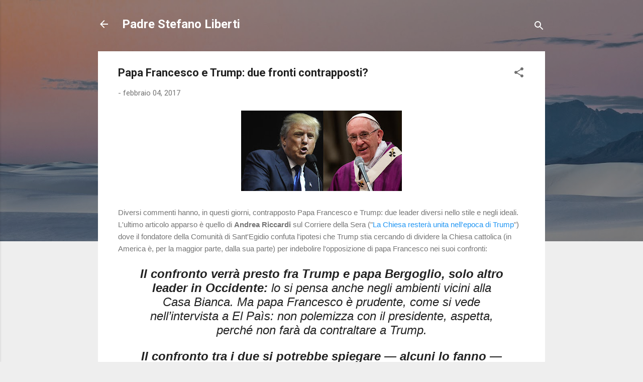

--- FILE ---
content_type: text/html; charset=UTF-8
request_url: http://www.padrestefanoliberti.com/2017/02/papa-francesco-e-trump-due-fronti.html
body_size: 40484
content:
<!DOCTYPE html>
<html dir='ltr' lang='it'>
<head>
<meta content='width=device-width, initial-scale=1' name='viewport'/>
<title>Papa Francesco e Trump: due fronti contrapposti?</title>
<meta content='text/html; charset=UTF-8' http-equiv='Content-Type'/>
<!-- Chrome, Firefox OS and Opera -->
<meta content='#eeeeee' name='theme-color'/>
<!-- Windows Phone -->
<meta content='#eeeeee' name='msapplication-navbutton-color'/>
<meta content='blogger' name='generator'/>
<link href='http://www.padrestefanoliberti.com/favicon.ico' rel='icon' type='image/x-icon'/>
<link href='http://www.padrestefanoliberti.com/2017/02/papa-francesco-e-trump-due-fronti.html' rel='canonical'/>
<link rel="alternate" type="application/atom+xml" title="Padre Stefano Liberti - Atom" href="http://www.padrestefanoliberti.com/feeds/posts/default" />
<link rel="alternate" type="application/rss+xml" title="Padre Stefano Liberti - RSS" href="http://www.padrestefanoliberti.com/feeds/posts/default?alt=rss" />
<link rel="service.post" type="application/atom+xml" title="Padre Stefano Liberti - Atom" href="https://www.blogger.com/feeds/4796000956864547130/posts/default" />

<link rel="alternate" type="application/atom+xml" title="Padre Stefano Liberti - Atom" href="http://www.padrestefanoliberti.com/feeds/2361350597976411828/comments/default" />
<!--Can't find substitution for tag [blog.ieCssRetrofitLinks]-->
<link href='https://blogger.googleusercontent.com/img/b/R29vZ2xl/AVvXsEjv-RuGvQvlgOSrrf6xkcO_2bYvc1t3U75l9HpQjKopRPwpuAGD4z_N5fFsBiyYDzQZnucW5HDqhWpoxwpLHQLxMRpLzWZCQepW2f_T171l86xDqpkF-KFO6kOsSA0nPD9YHPbf6ileAmE/s320/o-TRUMP-PAPA-FRANCESCO-facebook.jpg' rel='image_src'/>
<meta content='http://www.padrestefanoliberti.com/2017/02/papa-francesco-e-trump-due-fronti.html' property='og:url'/>
<meta content='Papa Francesco e Trump: due fronti contrapposti?' property='og:title'/>
<meta content='' property='og:description'/>
<meta content='https://blogger.googleusercontent.com/img/b/R29vZ2xl/AVvXsEjv-RuGvQvlgOSrrf6xkcO_2bYvc1t3U75l9HpQjKopRPwpuAGD4z_N5fFsBiyYDzQZnucW5HDqhWpoxwpLHQLxMRpLzWZCQepW2f_T171l86xDqpkF-KFO6kOsSA0nPD9YHPbf6ileAmE/w1200-h630-p-k-no-nu/o-TRUMP-PAPA-FRANCESCO-facebook.jpg' property='og:image'/>
<style type='text/css'>@font-face{font-family:'Roboto';font-style:italic;font-weight:300;font-stretch:100%;font-display:swap;src:url(//fonts.gstatic.com/s/roboto/v50/KFOKCnqEu92Fr1Mu53ZEC9_Vu3r1gIhOszmOClHrs6ljXfMMLt_QuAX-k3Yi128m0kN2.woff2)format('woff2');unicode-range:U+0460-052F,U+1C80-1C8A,U+20B4,U+2DE0-2DFF,U+A640-A69F,U+FE2E-FE2F;}@font-face{font-family:'Roboto';font-style:italic;font-weight:300;font-stretch:100%;font-display:swap;src:url(//fonts.gstatic.com/s/roboto/v50/KFOKCnqEu92Fr1Mu53ZEC9_Vu3r1gIhOszmOClHrs6ljXfMMLt_QuAz-k3Yi128m0kN2.woff2)format('woff2');unicode-range:U+0301,U+0400-045F,U+0490-0491,U+04B0-04B1,U+2116;}@font-face{font-family:'Roboto';font-style:italic;font-weight:300;font-stretch:100%;font-display:swap;src:url(//fonts.gstatic.com/s/roboto/v50/KFOKCnqEu92Fr1Mu53ZEC9_Vu3r1gIhOszmOClHrs6ljXfMMLt_QuAT-k3Yi128m0kN2.woff2)format('woff2');unicode-range:U+1F00-1FFF;}@font-face{font-family:'Roboto';font-style:italic;font-weight:300;font-stretch:100%;font-display:swap;src:url(//fonts.gstatic.com/s/roboto/v50/KFOKCnqEu92Fr1Mu53ZEC9_Vu3r1gIhOszmOClHrs6ljXfMMLt_QuAv-k3Yi128m0kN2.woff2)format('woff2');unicode-range:U+0370-0377,U+037A-037F,U+0384-038A,U+038C,U+038E-03A1,U+03A3-03FF;}@font-face{font-family:'Roboto';font-style:italic;font-weight:300;font-stretch:100%;font-display:swap;src:url(//fonts.gstatic.com/s/roboto/v50/KFOKCnqEu92Fr1Mu53ZEC9_Vu3r1gIhOszmOClHrs6ljXfMMLt_QuHT-k3Yi128m0kN2.woff2)format('woff2');unicode-range:U+0302-0303,U+0305,U+0307-0308,U+0310,U+0312,U+0315,U+031A,U+0326-0327,U+032C,U+032F-0330,U+0332-0333,U+0338,U+033A,U+0346,U+034D,U+0391-03A1,U+03A3-03A9,U+03B1-03C9,U+03D1,U+03D5-03D6,U+03F0-03F1,U+03F4-03F5,U+2016-2017,U+2034-2038,U+203C,U+2040,U+2043,U+2047,U+2050,U+2057,U+205F,U+2070-2071,U+2074-208E,U+2090-209C,U+20D0-20DC,U+20E1,U+20E5-20EF,U+2100-2112,U+2114-2115,U+2117-2121,U+2123-214F,U+2190,U+2192,U+2194-21AE,U+21B0-21E5,U+21F1-21F2,U+21F4-2211,U+2213-2214,U+2216-22FF,U+2308-230B,U+2310,U+2319,U+231C-2321,U+2336-237A,U+237C,U+2395,U+239B-23B7,U+23D0,U+23DC-23E1,U+2474-2475,U+25AF,U+25B3,U+25B7,U+25BD,U+25C1,U+25CA,U+25CC,U+25FB,U+266D-266F,U+27C0-27FF,U+2900-2AFF,U+2B0E-2B11,U+2B30-2B4C,U+2BFE,U+3030,U+FF5B,U+FF5D,U+1D400-1D7FF,U+1EE00-1EEFF;}@font-face{font-family:'Roboto';font-style:italic;font-weight:300;font-stretch:100%;font-display:swap;src:url(//fonts.gstatic.com/s/roboto/v50/KFOKCnqEu92Fr1Mu53ZEC9_Vu3r1gIhOszmOClHrs6ljXfMMLt_QuGb-k3Yi128m0kN2.woff2)format('woff2');unicode-range:U+0001-000C,U+000E-001F,U+007F-009F,U+20DD-20E0,U+20E2-20E4,U+2150-218F,U+2190,U+2192,U+2194-2199,U+21AF,U+21E6-21F0,U+21F3,U+2218-2219,U+2299,U+22C4-22C6,U+2300-243F,U+2440-244A,U+2460-24FF,U+25A0-27BF,U+2800-28FF,U+2921-2922,U+2981,U+29BF,U+29EB,U+2B00-2BFF,U+4DC0-4DFF,U+FFF9-FFFB,U+10140-1018E,U+10190-1019C,U+101A0,U+101D0-101FD,U+102E0-102FB,U+10E60-10E7E,U+1D2C0-1D2D3,U+1D2E0-1D37F,U+1F000-1F0FF,U+1F100-1F1AD,U+1F1E6-1F1FF,U+1F30D-1F30F,U+1F315,U+1F31C,U+1F31E,U+1F320-1F32C,U+1F336,U+1F378,U+1F37D,U+1F382,U+1F393-1F39F,U+1F3A7-1F3A8,U+1F3AC-1F3AF,U+1F3C2,U+1F3C4-1F3C6,U+1F3CA-1F3CE,U+1F3D4-1F3E0,U+1F3ED,U+1F3F1-1F3F3,U+1F3F5-1F3F7,U+1F408,U+1F415,U+1F41F,U+1F426,U+1F43F,U+1F441-1F442,U+1F444,U+1F446-1F449,U+1F44C-1F44E,U+1F453,U+1F46A,U+1F47D,U+1F4A3,U+1F4B0,U+1F4B3,U+1F4B9,U+1F4BB,U+1F4BF,U+1F4C8-1F4CB,U+1F4D6,U+1F4DA,U+1F4DF,U+1F4E3-1F4E6,U+1F4EA-1F4ED,U+1F4F7,U+1F4F9-1F4FB,U+1F4FD-1F4FE,U+1F503,U+1F507-1F50B,U+1F50D,U+1F512-1F513,U+1F53E-1F54A,U+1F54F-1F5FA,U+1F610,U+1F650-1F67F,U+1F687,U+1F68D,U+1F691,U+1F694,U+1F698,U+1F6AD,U+1F6B2,U+1F6B9-1F6BA,U+1F6BC,U+1F6C6-1F6CF,U+1F6D3-1F6D7,U+1F6E0-1F6EA,U+1F6F0-1F6F3,U+1F6F7-1F6FC,U+1F700-1F7FF,U+1F800-1F80B,U+1F810-1F847,U+1F850-1F859,U+1F860-1F887,U+1F890-1F8AD,U+1F8B0-1F8BB,U+1F8C0-1F8C1,U+1F900-1F90B,U+1F93B,U+1F946,U+1F984,U+1F996,U+1F9E9,U+1FA00-1FA6F,U+1FA70-1FA7C,U+1FA80-1FA89,U+1FA8F-1FAC6,U+1FACE-1FADC,U+1FADF-1FAE9,U+1FAF0-1FAF8,U+1FB00-1FBFF;}@font-face{font-family:'Roboto';font-style:italic;font-weight:300;font-stretch:100%;font-display:swap;src:url(//fonts.gstatic.com/s/roboto/v50/KFOKCnqEu92Fr1Mu53ZEC9_Vu3r1gIhOszmOClHrs6ljXfMMLt_QuAf-k3Yi128m0kN2.woff2)format('woff2');unicode-range:U+0102-0103,U+0110-0111,U+0128-0129,U+0168-0169,U+01A0-01A1,U+01AF-01B0,U+0300-0301,U+0303-0304,U+0308-0309,U+0323,U+0329,U+1EA0-1EF9,U+20AB;}@font-face{font-family:'Roboto';font-style:italic;font-weight:300;font-stretch:100%;font-display:swap;src:url(//fonts.gstatic.com/s/roboto/v50/KFOKCnqEu92Fr1Mu53ZEC9_Vu3r1gIhOszmOClHrs6ljXfMMLt_QuAb-k3Yi128m0kN2.woff2)format('woff2');unicode-range:U+0100-02BA,U+02BD-02C5,U+02C7-02CC,U+02CE-02D7,U+02DD-02FF,U+0304,U+0308,U+0329,U+1D00-1DBF,U+1E00-1E9F,U+1EF2-1EFF,U+2020,U+20A0-20AB,U+20AD-20C0,U+2113,U+2C60-2C7F,U+A720-A7FF;}@font-face{font-family:'Roboto';font-style:italic;font-weight:300;font-stretch:100%;font-display:swap;src:url(//fonts.gstatic.com/s/roboto/v50/KFOKCnqEu92Fr1Mu53ZEC9_Vu3r1gIhOszmOClHrs6ljXfMMLt_QuAj-k3Yi128m0g.woff2)format('woff2');unicode-range:U+0000-00FF,U+0131,U+0152-0153,U+02BB-02BC,U+02C6,U+02DA,U+02DC,U+0304,U+0308,U+0329,U+2000-206F,U+20AC,U+2122,U+2191,U+2193,U+2212,U+2215,U+FEFF,U+FFFD;}@font-face{font-family:'Roboto';font-style:normal;font-weight:400;font-stretch:100%;font-display:swap;src:url(//fonts.gstatic.com/s/roboto/v50/KFO7CnqEu92Fr1ME7kSn66aGLdTylUAMa3GUBHMdazTgWw.woff2)format('woff2');unicode-range:U+0460-052F,U+1C80-1C8A,U+20B4,U+2DE0-2DFF,U+A640-A69F,U+FE2E-FE2F;}@font-face{font-family:'Roboto';font-style:normal;font-weight:400;font-stretch:100%;font-display:swap;src:url(//fonts.gstatic.com/s/roboto/v50/KFO7CnqEu92Fr1ME7kSn66aGLdTylUAMa3iUBHMdazTgWw.woff2)format('woff2');unicode-range:U+0301,U+0400-045F,U+0490-0491,U+04B0-04B1,U+2116;}@font-face{font-family:'Roboto';font-style:normal;font-weight:400;font-stretch:100%;font-display:swap;src:url(//fonts.gstatic.com/s/roboto/v50/KFO7CnqEu92Fr1ME7kSn66aGLdTylUAMa3CUBHMdazTgWw.woff2)format('woff2');unicode-range:U+1F00-1FFF;}@font-face{font-family:'Roboto';font-style:normal;font-weight:400;font-stretch:100%;font-display:swap;src:url(//fonts.gstatic.com/s/roboto/v50/KFO7CnqEu92Fr1ME7kSn66aGLdTylUAMa3-UBHMdazTgWw.woff2)format('woff2');unicode-range:U+0370-0377,U+037A-037F,U+0384-038A,U+038C,U+038E-03A1,U+03A3-03FF;}@font-face{font-family:'Roboto';font-style:normal;font-weight:400;font-stretch:100%;font-display:swap;src:url(//fonts.gstatic.com/s/roboto/v50/KFO7CnqEu92Fr1ME7kSn66aGLdTylUAMawCUBHMdazTgWw.woff2)format('woff2');unicode-range:U+0302-0303,U+0305,U+0307-0308,U+0310,U+0312,U+0315,U+031A,U+0326-0327,U+032C,U+032F-0330,U+0332-0333,U+0338,U+033A,U+0346,U+034D,U+0391-03A1,U+03A3-03A9,U+03B1-03C9,U+03D1,U+03D5-03D6,U+03F0-03F1,U+03F4-03F5,U+2016-2017,U+2034-2038,U+203C,U+2040,U+2043,U+2047,U+2050,U+2057,U+205F,U+2070-2071,U+2074-208E,U+2090-209C,U+20D0-20DC,U+20E1,U+20E5-20EF,U+2100-2112,U+2114-2115,U+2117-2121,U+2123-214F,U+2190,U+2192,U+2194-21AE,U+21B0-21E5,U+21F1-21F2,U+21F4-2211,U+2213-2214,U+2216-22FF,U+2308-230B,U+2310,U+2319,U+231C-2321,U+2336-237A,U+237C,U+2395,U+239B-23B7,U+23D0,U+23DC-23E1,U+2474-2475,U+25AF,U+25B3,U+25B7,U+25BD,U+25C1,U+25CA,U+25CC,U+25FB,U+266D-266F,U+27C0-27FF,U+2900-2AFF,U+2B0E-2B11,U+2B30-2B4C,U+2BFE,U+3030,U+FF5B,U+FF5D,U+1D400-1D7FF,U+1EE00-1EEFF;}@font-face{font-family:'Roboto';font-style:normal;font-weight:400;font-stretch:100%;font-display:swap;src:url(//fonts.gstatic.com/s/roboto/v50/KFO7CnqEu92Fr1ME7kSn66aGLdTylUAMaxKUBHMdazTgWw.woff2)format('woff2');unicode-range:U+0001-000C,U+000E-001F,U+007F-009F,U+20DD-20E0,U+20E2-20E4,U+2150-218F,U+2190,U+2192,U+2194-2199,U+21AF,U+21E6-21F0,U+21F3,U+2218-2219,U+2299,U+22C4-22C6,U+2300-243F,U+2440-244A,U+2460-24FF,U+25A0-27BF,U+2800-28FF,U+2921-2922,U+2981,U+29BF,U+29EB,U+2B00-2BFF,U+4DC0-4DFF,U+FFF9-FFFB,U+10140-1018E,U+10190-1019C,U+101A0,U+101D0-101FD,U+102E0-102FB,U+10E60-10E7E,U+1D2C0-1D2D3,U+1D2E0-1D37F,U+1F000-1F0FF,U+1F100-1F1AD,U+1F1E6-1F1FF,U+1F30D-1F30F,U+1F315,U+1F31C,U+1F31E,U+1F320-1F32C,U+1F336,U+1F378,U+1F37D,U+1F382,U+1F393-1F39F,U+1F3A7-1F3A8,U+1F3AC-1F3AF,U+1F3C2,U+1F3C4-1F3C6,U+1F3CA-1F3CE,U+1F3D4-1F3E0,U+1F3ED,U+1F3F1-1F3F3,U+1F3F5-1F3F7,U+1F408,U+1F415,U+1F41F,U+1F426,U+1F43F,U+1F441-1F442,U+1F444,U+1F446-1F449,U+1F44C-1F44E,U+1F453,U+1F46A,U+1F47D,U+1F4A3,U+1F4B0,U+1F4B3,U+1F4B9,U+1F4BB,U+1F4BF,U+1F4C8-1F4CB,U+1F4D6,U+1F4DA,U+1F4DF,U+1F4E3-1F4E6,U+1F4EA-1F4ED,U+1F4F7,U+1F4F9-1F4FB,U+1F4FD-1F4FE,U+1F503,U+1F507-1F50B,U+1F50D,U+1F512-1F513,U+1F53E-1F54A,U+1F54F-1F5FA,U+1F610,U+1F650-1F67F,U+1F687,U+1F68D,U+1F691,U+1F694,U+1F698,U+1F6AD,U+1F6B2,U+1F6B9-1F6BA,U+1F6BC,U+1F6C6-1F6CF,U+1F6D3-1F6D7,U+1F6E0-1F6EA,U+1F6F0-1F6F3,U+1F6F7-1F6FC,U+1F700-1F7FF,U+1F800-1F80B,U+1F810-1F847,U+1F850-1F859,U+1F860-1F887,U+1F890-1F8AD,U+1F8B0-1F8BB,U+1F8C0-1F8C1,U+1F900-1F90B,U+1F93B,U+1F946,U+1F984,U+1F996,U+1F9E9,U+1FA00-1FA6F,U+1FA70-1FA7C,U+1FA80-1FA89,U+1FA8F-1FAC6,U+1FACE-1FADC,U+1FADF-1FAE9,U+1FAF0-1FAF8,U+1FB00-1FBFF;}@font-face{font-family:'Roboto';font-style:normal;font-weight:400;font-stretch:100%;font-display:swap;src:url(//fonts.gstatic.com/s/roboto/v50/KFO7CnqEu92Fr1ME7kSn66aGLdTylUAMa3OUBHMdazTgWw.woff2)format('woff2');unicode-range:U+0102-0103,U+0110-0111,U+0128-0129,U+0168-0169,U+01A0-01A1,U+01AF-01B0,U+0300-0301,U+0303-0304,U+0308-0309,U+0323,U+0329,U+1EA0-1EF9,U+20AB;}@font-face{font-family:'Roboto';font-style:normal;font-weight:400;font-stretch:100%;font-display:swap;src:url(//fonts.gstatic.com/s/roboto/v50/KFO7CnqEu92Fr1ME7kSn66aGLdTylUAMa3KUBHMdazTgWw.woff2)format('woff2');unicode-range:U+0100-02BA,U+02BD-02C5,U+02C7-02CC,U+02CE-02D7,U+02DD-02FF,U+0304,U+0308,U+0329,U+1D00-1DBF,U+1E00-1E9F,U+1EF2-1EFF,U+2020,U+20A0-20AB,U+20AD-20C0,U+2113,U+2C60-2C7F,U+A720-A7FF;}@font-face{font-family:'Roboto';font-style:normal;font-weight:400;font-stretch:100%;font-display:swap;src:url(//fonts.gstatic.com/s/roboto/v50/KFO7CnqEu92Fr1ME7kSn66aGLdTylUAMa3yUBHMdazQ.woff2)format('woff2');unicode-range:U+0000-00FF,U+0131,U+0152-0153,U+02BB-02BC,U+02C6,U+02DA,U+02DC,U+0304,U+0308,U+0329,U+2000-206F,U+20AC,U+2122,U+2191,U+2193,U+2212,U+2215,U+FEFF,U+FFFD;}@font-face{font-family:'Roboto';font-style:normal;font-weight:700;font-stretch:100%;font-display:swap;src:url(//fonts.gstatic.com/s/roboto/v50/KFO7CnqEu92Fr1ME7kSn66aGLdTylUAMa3GUBHMdazTgWw.woff2)format('woff2');unicode-range:U+0460-052F,U+1C80-1C8A,U+20B4,U+2DE0-2DFF,U+A640-A69F,U+FE2E-FE2F;}@font-face{font-family:'Roboto';font-style:normal;font-weight:700;font-stretch:100%;font-display:swap;src:url(//fonts.gstatic.com/s/roboto/v50/KFO7CnqEu92Fr1ME7kSn66aGLdTylUAMa3iUBHMdazTgWw.woff2)format('woff2');unicode-range:U+0301,U+0400-045F,U+0490-0491,U+04B0-04B1,U+2116;}@font-face{font-family:'Roboto';font-style:normal;font-weight:700;font-stretch:100%;font-display:swap;src:url(//fonts.gstatic.com/s/roboto/v50/KFO7CnqEu92Fr1ME7kSn66aGLdTylUAMa3CUBHMdazTgWw.woff2)format('woff2');unicode-range:U+1F00-1FFF;}@font-face{font-family:'Roboto';font-style:normal;font-weight:700;font-stretch:100%;font-display:swap;src:url(//fonts.gstatic.com/s/roboto/v50/KFO7CnqEu92Fr1ME7kSn66aGLdTylUAMa3-UBHMdazTgWw.woff2)format('woff2');unicode-range:U+0370-0377,U+037A-037F,U+0384-038A,U+038C,U+038E-03A1,U+03A3-03FF;}@font-face{font-family:'Roboto';font-style:normal;font-weight:700;font-stretch:100%;font-display:swap;src:url(//fonts.gstatic.com/s/roboto/v50/KFO7CnqEu92Fr1ME7kSn66aGLdTylUAMawCUBHMdazTgWw.woff2)format('woff2');unicode-range:U+0302-0303,U+0305,U+0307-0308,U+0310,U+0312,U+0315,U+031A,U+0326-0327,U+032C,U+032F-0330,U+0332-0333,U+0338,U+033A,U+0346,U+034D,U+0391-03A1,U+03A3-03A9,U+03B1-03C9,U+03D1,U+03D5-03D6,U+03F0-03F1,U+03F4-03F5,U+2016-2017,U+2034-2038,U+203C,U+2040,U+2043,U+2047,U+2050,U+2057,U+205F,U+2070-2071,U+2074-208E,U+2090-209C,U+20D0-20DC,U+20E1,U+20E5-20EF,U+2100-2112,U+2114-2115,U+2117-2121,U+2123-214F,U+2190,U+2192,U+2194-21AE,U+21B0-21E5,U+21F1-21F2,U+21F4-2211,U+2213-2214,U+2216-22FF,U+2308-230B,U+2310,U+2319,U+231C-2321,U+2336-237A,U+237C,U+2395,U+239B-23B7,U+23D0,U+23DC-23E1,U+2474-2475,U+25AF,U+25B3,U+25B7,U+25BD,U+25C1,U+25CA,U+25CC,U+25FB,U+266D-266F,U+27C0-27FF,U+2900-2AFF,U+2B0E-2B11,U+2B30-2B4C,U+2BFE,U+3030,U+FF5B,U+FF5D,U+1D400-1D7FF,U+1EE00-1EEFF;}@font-face{font-family:'Roboto';font-style:normal;font-weight:700;font-stretch:100%;font-display:swap;src:url(//fonts.gstatic.com/s/roboto/v50/KFO7CnqEu92Fr1ME7kSn66aGLdTylUAMaxKUBHMdazTgWw.woff2)format('woff2');unicode-range:U+0001-000C,U+000E-001F,U+007F-009F,U+20DD-20E0,U+20E2-20E4,U+2150-218F,U+2190,U+2192,U+2194-2199,U+21AF,U+21E6-21F0,U+21F3,U+2218-2219,U+2299,U+22C4-22C6,U+2300-243F,U+2440-244A,U+2460-24FF,U+25A0-27BF,U+2800-28FF,U+2921-2922,U+2981,U+29BF,U+29EB,U+2B00-2BFF,U+4DC0-4DFF,U+FFF9-FFFB,U+10140-1018E,U+10190-1019C,U+101A0,U+101D0-101FD,U+102E0-102FB,U+10E60-10E7E,U+1D2C0-1D2D3,U+1D2E0-1D37F,U+1F000-1F0FF,U+1F100-1F1AD,U+1F1E6-1F1FF,U+1F30D-1F30F,U+1F315,U+1F31C,U+1F31E,U+1F320-1F32C,U+1F336,U+1F378,U+1F37D,U+1F382,U+1F393-1F39F,U+1F3A7-1F3A8,U+1F3AC-1F3AF,U+1F3C2,U+1F3C4-1F3C6,U+1F3CA-1F3CE,U+1F3D4-1F3E0,U+1F3ED,U+1F3F1-1F3F3,U+1F3F5-1F3F7,U+1F408,U+1F415,U+1F41F,U+1F426,U+1F43F,U+1F441-1F442,U+1F444,U+1F446-1F449,U+1F44C-1F44E,U+1F453,U+1F46A,U+1F47D,U+1F4A3,U+1F4B0,U+1F4B3,U+1F4B9,U+1F4BB,U+1F4BF,U+1F4C8-1F4CB,U+1F4D6,U+1F4DA,U+1F4DF,U+1F4E3-1F4E6,U+1F4EA-1F4ED,U+1F4F7,U+1F4F9-1F4FB,U+1F4FD-1F4FE,U+1F503,U+1F507-1F50B,U+1F50D,U+1F512-1F513,U+1F53E-1F54A,U+1F54F-1F5FA,U+1F610,U+1F650-1F67F,U+1F687,U+1F68D,U+1F691,U+1F694,U+1F698,U+1F6AD,U+1F6B2,U+1F6B9-1F6BA,U+1F6BC,U+1F6C6-1F6CF,U+1F6D3-1F6D7,U+1F6E0-1F6EA,U+1F6F0-1F6F3,U+1F6F7-1F6FC,U+1F700-1F7FF,U+1F800-1F80B,U+1F810-1F847,U+1F850-1F859,U+1F860-1F887,U+1F890-1F8AD,U+1F8B0-1F8BB,U+1F8C0-1F8C1,U+1F900-1F90B,U+1F93B,U+1F946,U+1F984,U+1F996,U+1F9E9,U+1FA00-1FA6F,U+1FA70-1FA7C,U+1FA80-1FA89,U+1FA8F-1FAC6,U+1FACE-1FADC,U+1FADF-1FAE9,U+1FAF0-1FAF8,U+1FB00-1FBFF;}@font-face{font-family:'Roboto';font-style:normal;font-weight:700;font-stretch:100%;font-display:swap;src:url(//fonts.gstatic.com/s/roboto/v50/KFO7CnqEu92Fr1ME7kSn66aGLdTylUAMa3OUBHMdazTgWw.woff2)format('woff2');unicode-range:U+0102-0103,U+0110-0111,U+0128-0129,U+0168-0169,U+01A0-01A1,U+01AF-01B0,U+0300-0301,U+0303-0304,U+0308-0309,U+0323,U+0329,U+1EA0-1EF9,U+20AB;}@font-face{font-family:'Roboto';font-style:normal;font-weight:700;font-stretch:100%;font-display:swap;src:url(//fonts.gstatic.com/s/roboto/v50/KFO7CnqEu92Fr1ME7kSn66aGLdTylUAMa3KUBHMdazTgWw.woff2)format('woff2');unicode-range:U+0100-02BA,U+02BD-02C5,U+02C7-02CC,U+02CE-02D7,U+02DD-02FF,U+0304,U+0308,U+0329,U+1D00-1DBF,U+1E00-1E9F,U+1EF2-1EFF,U+2020,U+20A0-20AB,U+20AD-20C0,U+2113,U+2C60-2C7F,U+A720-A7FF;}@font-face{font-family:'Roboto';font-style:normal;font-weight:700;font-stretch:100%;font-display:swap;src:url(//fonts.gstatic.com/s/roboto/v50/KFO7CnqEu92Fr1ME7kSn66aGLdTylUAMa3yUBHMdazQ.woff2)format('woff2');unicode-range:U+0000-00FF,U+0131,U+0152-0153,U+02BB-02BC,U+02C6,U+02DA,U+02DC,U+0304,U+0308,U+0329,U+2000-206F,U+20AC,U+2122,U+2191,U+2193,U+2212,U+2215,U+FEFF,U+FFFD;}</style>
<style id='page-skin-1' type='text/css'><!--
/*! normalize.css v3.0.1 | MIT License | git.io/normalize */html{font-family:sans-serif;-ms-text-size-adjust:100%;-webkit-text-size-adjust:100%}body{margin:0}article,aside,details,figcaption,figure,footer,header,hgroup,main,nav,section,summary{display:block}audio,canvas,progress,video{display:inline-block;vertical-align:baseline}audio:not([controls]){display:none;height:0}[hidden],template{display:none}a{background:transparent}a:active,a:hover{outline:0}abbr[title]{border-bottom:1px dotted}b,strong{font-weight:bold}dfn{font-style:italic}h1{font-size:2em;margin:.67em 0}mark{background:#ff0;color:#000}small{font-size:80%}sub,sup{font-size:75%;line-height:0;position:relative;vertical-align:baseline}sup{top:-0.5em}sub{bottom:-0.25em}img{border:0}svg:not(:root){overflow:hidden}figure{margin:1em 40px}hr{-moz-box-sizing:content-box;box-sizing:content-box;height:0}pre{overflow:auto}code,kbd,pre,samp{font-family:monospace,monospace;font-size:1em}button,input,optgroup,select,textarea{color:inherit;font:inherit;margin:0}button{overflow:visible}button,select{text-transform:none}button,html input[type="button"],input[type="reset"],input[type="submit"]{-webkit-appearance:button;cursor:pointer}button[disabled],html input[disabled]{cursor:default}button::-moz-focus-inner,input::-moz-focus-inner{border:0;padding:0}input{line-height:normal}input[type="checkbox"],input[type="radio"]{box-sizing:border-box;padding:0}input[type="number"]::-webkit-inner-spin-button,input[type="number"]::-webkit-outer-spin-button{height:auto}input[type="search"]{-webkit-appearance:textfield;-moz-box-sizing:content-box;-webkit-box-sizing:content-box;box-sizing:content-box}input[type="search"]::-webkit-search-cancel-button,input[type="search"]::-webkit-search-decoration{-webkit-appearance:none}fieldset{border:1px solid #c0c0c0;margin:0 2px;padding:.35em .625em .75em}legend{border:0;padding:0}textarea{overflow:auto}optgroup{font-weight:bold}table{border-collapse:collapse;border-spacing:0}td,th{padding:0}
/*!************************************************
* Blogger Template Style
* Name: Contempo
**************************************************/
body{
overflow-wrap:break-word;
word-break:break-word;
word-wrap:break-word
}
.hidden{
display:none
}
.invisible{
visibility:hidden
}
.container::after,.float-container::after{
clear:both;
content:"";
display:table
}
.clearboth{
clear:both
}
#comments .comment .comment-actions,.subscribe-popup .FollowByEmail .follow-by-email-submit,.widget.Profile .profile-link,.widget.Profile .profile-link.visit-profile{
background:0 0;
border:0;
box-shadow:none;
color:#2196f3;
cursor:pointer;
font-size:14px;
font-weight:700;
outline:0;
text-decoration:none;
text-transform:uppercase;
width:auto
}
.dim-overlay{
background-color:rgba(0,0,0,.54);
height:100vh;
left:0;
position:fixed;
top:0;
width:100%
}
#sharing-dim-overlay{
background-color:transparent
}
input::-ms-clear{
display:none
}
.blogger-logo,.svg-icon-24.blogger-logo{
fill:#ff9800;
opacity:1
}
.loading-spinner-large{
-webkit-animation:mspin-rotate 1.568s infinite linear;
animation:mspin-rotate 1.568s infinite linear;
height:48px;
overflow:hidden;
position:absolute;
width:48px;
z-index:200
}
.loading-spinner-large>div{
-webkit-animation:mspin-revrot 5332ms infinite steps(4);
animation:mspin-revrot 5332ms infinite steps(4)
}
.loading-spinner-large>div>div{
-webkit-animation:mspin-singlecolor-large-film 1333ms infinite steps(81);
animation:mspin-singlecolor-large-film 1333ms infinite steps(81);
background-size:100%;
height:48px;
width:3888px
}
.mspin-black-large>div>div,.mspin-grey_54-large>div>div{
background-image:url(https://www.blogblog.com/indie/mspin_black_large.svg)
}
.mspin-white-large>div>div{
background-image:url(https://www.blogblog.com/indie/mspin_white_large.svg)
}
.mspin-grey_54-large{
opacity:.54
}
@-webkit-keyframes mspin-singlecolor-large-film{
from{
-webkit-transform:translateX(0);
transform:translateX(0)
}
to{
-webkit-transform:translateX(-3888px);
transform:translateX(-3888px)
}
}
@keyframes mspin-singlecolor-large-film{
from{
-webkit-transform:translateX(0);
transform:translateX(0)
}
to{
-webkit-transform:translateX(-3888px);
transform:translateX(-3888px)
}
}
@-webkit-keyframes mspin-rotate{
from{
-webkit-transform:rotate(0);
transform:rotate(0)
}
to{
-webkit-transform:rotate(360deg);
transform:rotate(360deg)
}
}
@keyframes mspin-rotate{
from{
-webkit-transform:rotate(0);
transform:rotate(0)
}
to{
-webkit-transform:rotate(360deg);
transform:rotate(360deg)
}
}
@-webkit-keyframes mspin-revrot{
from{
-webkit-transform:rotate(0);
transform:rotate(0)
}
to{
-webkit-transform:rotate(-360deg);
transform:rotate(-360deg)
}
}
@keyframes mspin-revrot{
from{
-webkit-transform:rotate(0);
transform:rotate(0)
}
to{
-webkit-transform:rotate(-360deg);
transform:rotate(-360deg)
}
}
.skip-navigation{
background-color:#fff;
box-sizing:border-box;
color:#000;
display:block;
height:0;
left:0;
line-height:50px;
overflow:hidden;
padding-top:0;
position:fixed;
text-align:center;
top:0;
-webkit-transition:box-shadow .3s,height .3s,padding-top .3s;
transition:box-shadow .3s,height .3s,padding-top .3s;
width:100%;
z-index:900
}
.skip-navigation:focus{
box-shadow:0 4px 5px 0 rgba(0,0,0,.14),0 1px 10px 0 rgba(0,0,0,.12),0 2px 4px -1px rgba(0,0,0,.2);
height:50px
}
#main{
outline:0
}
.main-heading{
position:absolute;
clip:rect(1px,1px,1px,1px);
padding:0;
border:0;
height:1px;
width:1px;
overflow:hidden
}
.Attribution{
margin-top:1em;
text-align:center
}
.Attribution .blogger img,.Attribution .blogger svg{
vertical-align:bottom
}
.Attribution .blogger img{
margin-right:.5em
}
.Attribution div{
line-height:24px;
margin-top:.5em
}
.Attribution .copyright,.Attribution .image-attribution{
font-size:.7em;
margin-top:1.5em
}
.BLOG_mobile_video_class{
display:none
}
.bg-photo{
background-attachment:scroll!important
}
body .CSS_LIGHTBOX{
z-index:900
}
.extendable .show-less,.extendable .show-more{
border-color:#2196f3;
color:#2196f3;
margin-top:8px
}
.extendable .show-less.hidden,.extendable .show-more.hidden{
display:none
}
.inline-ad{
display:none;
max-width:100%;
overflow:hidden
}
.adsbygoogle{
display:block
}
#cookieChoiceInfo{
bottom:0;
top:auto
}
iframe.b-hbp-video{
border:0
}
.post-body img{
max-width:100%
}
.post-body iframe{
max-width:100%
}
.post-body a[imageanchor="1"]{
display:inline-block
}
.byline{
margin-right:1em
}
.byline:last-child{
margin-right:0
}
.link-copied-dialog{
max-width:520px;
outline:0
}
.link-copied-dialog .modal-dialog-buttons{
margin-top:8px
}
.link-copied-dialog .goog-buttonset-default{
background:0 0;
border:0
}
.link-copied-dialog .goog-buttonset-default:focus{
outline:0
}
.paging-control-container{
margin-bottom:16px
}
.paging-control-container .paging-control{
display:inline-block
}
.paging-control-container .comment-range-text::after,.paging-control-container .paging-control{
color:#2196f3
}
.paging-control-container .comment-range-text,.paging-control-container .paging-control{
margin-right:8px
}
.paging-control-container .comment-range-text::after,.paging-control-container .paging-control::after{
content:"\b7";
cursor:default;
padding-left:8px;
pointer-events:none
}
.paging-control-container .comment-range-text:last-child::after,.paging-control-container .paging-control:last-child::after{
content:none
}
.byline.reactions iframe{
height:20px
}
.b-notification{
color:#000;
background-color:#fff;
border-bottom:solid 1px #000;
box-sizing:border-box;
padding:16px 32px;
text-align:center
}
.b-notification.visible{
-webkit-transition:margin-top .3s cubic-bezier(.4,0,.2,1);
transition:margin-top .3s cubic-bezier(.4,0,.2,1)
}
.b-notification.invisible{
position:absolute
}
.b-notification-close{
position:absolute;
right:8px;
top:8px
}
.no-posts-message{
line-height:40px;
text-align:center
}
@media screen and (max-width:800px){
body.item-view .post-body a[imageanchor="1"][style*="float: left;"],body.item-view .post-body a[imageanchor="1"][style*="float: right;"]{
float:none!important;
clear:none!important
}
body.item-view .post-body a[imageanchor="1"] img{
display:block;
height:auto;
margin:0 auto
}
body.item-view .post-body>.separator:first-child>a[imageanchor="1"]:first-child{
margin-top:20px
}
.post-body a[imageanchor]{
display:block
}
body.item-view .post-body a[imageanchor="1"]{
margin-left:0!important;
margin-right:0!important
}
body.item-view .post-body a[imageanchor="1"]+a[imageanchor="1"]{
margin-top:16px
}
}
.item-control{
display:none
}
#comments{
border-top:1px dashed rgba(0,0,0,.54);
margin-top:20px;
padding:20px
}
#comments .comment-thread ol{
margin:0;
padding-left:0;
padding-left:0
}
#comments .comment .comment-replybox-single,#comments .comment-thread .comment-replies{
margin-left:60px
}
#comments .comment-thread .thread-count{
display:none
}
#comments .comment{
list-style-type:none;
padding:0 0 30px;
position:relative
}
#comments .comment .comment{
padding-bottom:8px
}
.comment .avatar-image-container{
position:absolute
}
.comment .avatar-image-container img{
border-radius:50%
}
.avatar-image-container svg,.comment .avatar-image-container .avatar-icon{
border-radius:50%;
border:solid 1px #707070;
box-sizing:border-box;
fill:#707070;
height:35px;
margin:0;
padding:7px;
width:35px
}
.comment .comment-block{
margin-top:10px;
margin-left:60px;
padding-bottom:0
}
#comments .comment-author-header-wrapper{
margin-left:40px
}
#comments .comment .thread-expanded .comment-block{
padding-bottom:20px
}
#comments .comment .comment-header .user,#comments .comment .comment-header .user a{
color:#212121;
font-style:normal;
font-weight:700
}
#comments .comment .comment-actions{
bottom:0;
margin-bottom:15px;
position:absolute
}
#comments .comment .comment-actions>*{
margin-right:8px
}
#comments .comment .comment-header .datetime{
bottom:0;
color:rgba(33,33,33,.54);
display:inline-block;
font-size:13px;
font-style:italic;
margin-left:8px
}
#comments .comment .comment-footer .comment-timestamp a,#comments .comment .comment-header .datetime a{
color:rgba(33,33,33,.54)
}
#comments .comment .comment-content,.comment .comment-body{
margin-top:12px;
word-break:break-word
}
.comment-body{
margin-bottom:12px
}
#comments.embed[data-num-comments="0"]{
border:0;
margin-top:0;
padding-top:0
}
#comments.embed[data-num-comments="0"] #comment-post-message,#comments.embed[data-num-comments="0"] div.comment-form>p,#comments.embed[data-num-comments="0"] p.comment-footer{
display:none
}
#comment-editor-src{
display:none
}
.comments .comments-content .loadmore.loaded{
max-height:0;
opacity:0;
overflow:hidden
}
.extendable .remaining-items{
height:0;
overflow:hidden;
-webkit-transition:height .3s cubic-bezier(.4,0,.2,1);
transition:height .3s cubic-bezier(.4,0,.2,1)
}
.extendable .remaining-items.expanded{
height:auto
}
.svg-icon-24,.svg-icon-24-button{
cursor:pointer;
height:24px;
width:24px;
min-width:24px
}
.touch-icon{
margin:-12px;
padding:12px
}
.touch-icon:active,.touch-icon:focus{
background-color:rgba(153,153,153,.4);
border-radius:50%
}
svg:not(:root).touch-icon{
overflow:visible
}
html[dir=rtl] .rtl-reversible-icon{
-webkit-transform:scaleX(-1);
-ms-transform:scaleX(-1);
transform:scaleX(-1)
}
.svg-icon-24-button,.touch-icon-button{
background:0 0;
border:0;
margin:0;
outline:0;
padding:0
}
.touch-icon-button .touch-icon:active,.touch-icon-button .touch-icon:focus{
background-color:transparent
}
.touch-icon-button:active .touch-icon,.touch-icon-button:focus .touch-icon{
background-color:rgba(153,153,153,.4);
border-radius:50%
}
.Profile .default-avatar-wrapper .avatar-icon{
border-radius:50%;
border:solid 1px #707070;
box-sizing:border-box;
fill:#707070;
margin:0
}
.Profile .individual .default-avatar-wrapper .avatar-icon{
padding:25px
}
.Profile .individual .avatar-icon,.Profile .individual .profile-img{
height:120px;
width:120px
}
.Profile .team .default-avatar-wrapper .avatar-icon{
padding:8px
}
.Profile .team .avatar-icon,.Profile .team .default-avatar-wrapper,.Profile .team .profile-img{
height:40px;
width:40px
}
.snippet-container{
margin:0;
position:relative;
overflow:hidden
}
.snippet-fade{
bottom:0;
box-sizing:border-box;
position:absolute;
width:96px
}
.snippet-fade{
right:0
}
.snippet-fade:after{
content:"\2026"
}
.snippet-fade:after{
float:right
}
.post-bottom{
-webkit-box-align:center;
-webkit-align-items:center;
-ms-flex-align:center;
align-items:center;
display:-webkit-box;
display:-webkit-flex;
display:-ms-flexbox;
display:flex;
-webkit-flex-wrap:wrap;
-ms-flex-wrap:wrap;
flex-wrap:wrap
}
.post-footer{
-webkit-box-flex:1;
-webkit-flex:1 1 auto;
-ms-flex:1 1 auto;
flex:1 1 auto;
-webkit-flex-wrap:wrap;
-ms-flex-wrap:wrap;
flex-wrap:wrap;
-webkit-box-ordinal-group:2;
-webkit-order:1;
-ms-flex-order:1;
order:1
}
.post-footer>*{
-webkit-box-flex:0;
-webkit-flex:0 1 auto;
-ms-flex:0 1 auto;
flex:0 1 auto
}
.post-footer .byline:last-child{
margin-right:1em
}
.jump-link{
-webkit-box-flex:0;
-webkit-flex:0 0 auto;
-ms-flex:0 0 auto;
flex:0 0 auto;
-webkit-box-ordinal-group:3;
-webkit-order:2;
-ms-flex-order:2;
order:2
}
.centered-top-container.sticky{
left:0;
position:fixed;
right:0;
top:0;
width:auto;
z-index:50;
-webkit-transition-property:opacity,-webkit-transform;
transition-property:opacity,-webkit-transform;
transition-property:transform,opacity;
transition-property:transform,opacity,-webkit-transform;
-webkit-transition-duration:.2s;
transition-duration:.2s;
-webkit-transition-timing-function:cubic-bezier(.4,0,.2,1);
transition-timing-function:cubic-bezier(.4,0,.2,1)
}
.centered-top-placeholder{
display:none
}
.collapsed-header .centered-top-placeholder{
display:block
}
.centered-top-container .Header .replaced h1,.centered-top-placeholder .Header .replaced h1{
display:none
}
.centered-top-container.sticky .Header .replaced h1{
display:block
}
.centered-top-container.sticky .Header .header-widget{
background:0 0
}
.centered-top-container.sticky .Header .header-image-wrapper{
display:none
}
.centered-top-container img,.centered-top-placeholder img{
max-width:100%
}
.collapsible{
-webkit-transition:height .3s cubic-bezier(.4,0,.2,1);
transition:height .3s cubic-bezier(.4,0,.2,1)
}
.collapsible,.collapsible>summary{
display:block;
overflow:hidden
}
.collapsible>:not(summary){
display:none
}
.collapsible[open]>:not(summary){
display:block
}
.collapsible:focus,.collapsible>summary:focus{
outline:0
}
.collapsible>summary{
cursor:pointer;
display:block;
padding:0
}
.collapsible:focus>summary,.collapsible>summary:focus{
background-color:transparent
}
.collapsible>summary::-webkit-details-marker{
display:none
}
.collapsible-title{
-webkit-box-align:center;
-webkit-align-items:center;
-ms-flex-align:center;
align-items:center;
display:-webkit-box;
display:-webkit-flex;
display:-ms-flexbox;
display:flex
}
.collapsible-title .title{
-webkit-box-flex:1;
-webkit-flex:1 1 auto;
-ms-flex:1 1 auto;
flex:1 1 auto;
-webkit-box-ordinal-group:1;
-webkit-order:0;
-ms-flex-order:0;
order:0;
overflow:hidden;
text-overflow:ellipsis;
white-space:nowrap
}
.collapsible-title .chevron-down,.collapsible[open] .collapsible-title .chevron-up{
display:block
}
.collapsible-title .chevron-up,.collapsible[open] .collapsible-title .chevron-down{
display:none
}
.flat-button{
cursor:pointer;
display:inline-block;
font-weight:700;
text-transform:uppercase;
border-radius:2px;
padding:8px;
margin:-8px
}
.flat-icon-button{
background:0 0;
border:0;
margin:0;
outline:0;
padding:0;
margin:-12px;
padding:12px;
cursor:pointer;
box-sizing:content-box;
display:inline-block;
line-height:0
}
.flat-icon-button,.flat-icon-button .splash-wrapper{
border-radius:50%
}
.flat-icon-button .splash.animate{
-webkit-animation-duration:.3s;
animation-duration:.3s
}
.overflowable-container{
max-height:46px;
overflow:hidden;
position:relative
}
.overflow-button{
cursor:pointer
}
#overflowable-dim-overlay{
background:0 0
}
.overflow-popup{
box-shadow:0 2px 2px 0 rgba(0,0,0,.14),0 3px 1px -2px rgba(0,0,0,.2),0 1px 5px 0 rgba(0,0,0,.12);
background-color:#ffffff;
left:0;
max-width:calc(100% - 32px);
position:absolute;
top:0;
visibility:hidden;
z-index:101
}
.overflow-popup ul{
list-style:none
}
.overflow-popup .tabs li,.overflow-popup li{
display:block;
height:auto
}
.overflow-popup .tabs li{
padding-left:0;
padding-right:0
}
.overflow-button.hidden,.overflow-popup .tabs li.hidden,.overflow-popup li.hidden{
display:none
}
.pill-button{
background:0 0;
border:1px solid;
border-radius:12px;
cursor:pointer;
display:inline-block;
padding:4px 16px;
text-transform:uppercase
}
.ripple{
position:relative
}
.ripple>*{
z-index:1
}
.splash-wrapper{
bottom:0;
left:0;
overflow:hidden;
pointer-events:none;
position:absolute;
right:0;
top:0;
z-index:0
}
.splash{
background:#ccc;
border-radius:100%;
display:block;
opacity:.6;
position:absolute;
-webkit-transform:scale(0);
-ms-transform:scale(0);
transform:scale(0)
}
.splash.animate{
-webkit-animation:ripple-effect .4s linear;
animation:ripple-effect .4s linear
}
@-webkit-keyframes ripple-effect{
100%{
opacity:0;
-webkit-transform:scale(2.5);
transform:scale(2.5)
}
}
@keyframes ripple-effect{
100%{
opacity:0;
-webkit-transform:scale(2.5);
transform:scale(2.5)
}
}
.search{
display:-webkit-box;
display:-webkit-flex;
display:-ms-flexbox;
display:flex;
line-height:24px;
width:24px
}
.search.focused{
width:100%
}
.search.focused .section{
width:100%
}
.search form{
z-index:101
}
.search h3{
display:none
}
.search form{
display:-webkit-box;
display:-webkit-flex;
display:-ms-flexbox;
display:flex;
-webkit-box-flex:1;
-webkit-flex:1 0 0;
-ms-flex:1 0 0px;
flex:1 0 0;
border-bottom:solid 1px transparent;
padding-bottom:8px
}
.search form>*{
display:none
}
.search.focused form>*{
display:block
}
.search .search-input label{
display:none
}
.centered-top-placeholder.cloned .search form{
z-index:30
}
.search.focused form{
border-color:#ffffff;
position:relative;
width:auto
}
.collapsed-header .centered-top-container .search.focused form{
border-bottom-color:transparent
}
.search-expand{
-webkit-box-flex:0;
-webkit-flex:0 0 auto;
-ms-flex:0 0 auto;
flex:0 0 auto
}
.search-expand-text{
display:none
}
.search-close{
display:inline;
vertical-align:middle
}
.search-input{
-webkit-box-flex:1;
-webkit-flex:1 0 1px;
-ms-flex:1 0 1px;
flex:1 0 1px
}
.search-input input{
background:0 0;
border:0;
box-sizing:border-box;
color:#ffffff;
display:inline-block;
outline:0;
width:calc(100% - 48px)
}
.search-input input.no-cursor{
color:transparent;
text-shadow:0 0 0 #ffffff
}
.collapsed-header .centered-top-container .search-action,.collapsed-header .centered-top-container .search-input input{
color:#212121
}
.collapsed-header .centered-top-container .search-input input.no-cursor{
color:transparent;
text-shadow:0 0 0 #212121
}
.collapsed-header .centered-top-container .search-input input.no-cursor:focus,.search-input input.no-cursor:focus{
outline:0
}
.search-focused>*{
visibility:hidden
}
.search-focused .search,.search-focused .search-icon{
visibility:visible
}
.search.focused .search-action{
display:block
}
.search.focused .search-action:disabled{
opacity:.3
}
.widget.Sharing .sharing-button{
display:none
}
.widget.Sharing .sharing-buttons li{
padding:0
}
.widget.Sharing .sharing-buttons li span{
display:none
}
.post-share-buttons{
position:relative
}
.centered-bottom .share-buttons .svg-icon-24,.share-buttons .svg-icon-24{
fill:#212121
}
.sharing-open.touch-icon-button:active .touch-icon,.sharing-open.touch-icon-button:focus .touch-icon{
background-color:transparent
}
.share-buttons{
background-color:#ffffff;
border-radius:2px;
box-shadow:0 2px 2px 0 rgba(0,0,0,.14),0 3px 1px -2px rgba(0,0,0,.2),0 1px 5px 0 rgba(0,0,0,.12);
color:#212121;
list-style:none;
margin:0;
padding:8px 0;
position:absolute;
top:-11px;
min-width:200px;
z-index:101
}
.share-buttons.hidden{
display:none
}
.sharing-button{
background:0 0;
border:0;
margin:0;
outline:0;
padding:0;
cursor:pointer
}
.share-buttons li{
margin:0;
height:48px
}
.share-buttons li:last-child{
margin-bottom:0
}
.share-buttons li .sharing-platform-button{
box-sizing:border-box;
cursor:pointer;
display:block;
height:100%;
margin-bottom:0;
padding:0 16px;
position:relative;
width:100%
}
.share-buttons li .sharing-platform-button:focus,.share-buttons li .sharing-platform-button:hover{
background-color:rgba(128,128,128,.1);
outline:0
}
.share-buttons li svg[class*=" sharing-"],.share-buttons li svg[class^=sharing-]{
position:absolute;
top:10px
}
.share-buttons li span.sharing-platform-button{
position:relative;
top:0
}
.share-buttons li .platform-sharing-text{
display:block;
font-size:16px;
line-height:48px;
white-space:nowrap
}
.share-buttons li .platform-sharing-text{
margin-left:56px
}
.sidebar-container{
background-color:#ffffff;
max-width:284px;
overflow-y:auto;
-webkit-transition-property:-webkit-transform;
transition-property:-webkit-transform;
transition-property:transform;
transition-property:transform,-webkit-transform;
-webkit-transition-duration:.3s;
transition-duration:.3s;
-webkit-transition-timing-function:cubic-bezier(0,0,.2,1);
transition-timing-function:cubic-bezier(0,0,.2,1);
width:284px;
z-index:101;
-webkit-overflow-scrolling:touch
}
.sidebar-container .navigation{
line-height:0;
padding:16px
}
.sidebar-container .sidebar-back{
cursor:pointer
}
.sidebar-container .widget{
background:0 0;
margin:0 16px;
padding:16px 0
}
.sidebar-container .widget .title{
color:#212121;
margin:0
}
.sidebar-container .widget ul{
list-style:none;
margin:0;
padding:0
}
.sidebar-container .widget ul ul{
margin-left:1em
}
.sidebar-container .widget li{
font-size:16px;
line-height:normal
}
.sidebar-container .widget+.widget{
border-top:1px dashed #cccccc
}
.BlogArchive li{
margin:16px 0
}
.BlogArchive li:last-child{
margin-bottom:0
}
.Label li a{
display:inline-block
}
.BlogArchive .post-count,.Label .label-count{
float:right;
margin-left:.25em
}
.BlogArchive .post-count::before,.Label .label-count::before{
content:"("
}
.BlogArchive .post-count::after,.Label .label-count::after{
content:")"
}
.widget.Translate .skiptranslate>div{
display:block!important
}
.widget.Profile .profile-link{
display:-webkit-box;
display:-webkit-flex;
display:-ms-flexbox;
display:flex
}
.widget.Profile .team-member .default-avatar-wrapper,.widget.Profile .team-member .profile-img{
-webkit-box-flex:0;
-webkit-flex:0 0 auto;
-ms-flex:0 0 auto;
flex:0 0 auto;
margin-right:1em
}
.widget.Profile .individual .profile-link{
-webkit-box-orient:vertical;
-webkit-box-direction:normal;
-webkit-flex-direction:column;
-ms-flex-direction:column;
flex-direction:column
}
.widget.Profile .team .profile-link .profile-name{
-webkit-align-self:center;
-ms-flex-item-align:center;
align-self:center;
display:block;
-webkit-box-flex:1;
-webkit-flex:1 1 auto;
-ms-flex:1 1 auto;
flex:1 1 auto
}
.dim-overlay{
background-color:rgba(0,0,0,.54);
z-index:100
}
body.sidebar-visible{
overflow-y:hidden
}
@media screen and (max-width:1439px){
.sidebar-container{
bottom:0;
position:fixed;
top:0;
left:0;
right:auto
}
.sidebar-container.sidebar-invisible{
-webkit-transition-timing-function:cubic-bezier(.4,0,.6,1);
transition-timing-function:cubic-bezier(.4,0,.6,1);
-webkit-transform:translateX(-284px);
-ms-transform:translateX(-284px);
transform:translateX(-284px)
}
}
@media screen and (min-width:1440px){
.sidebar-container{
position:absolute;
top:0;
left:0;
right:auto
}
.sidebar-container .navigation{
display:none
}
}
.dialog{
box-shadow:0 2px 2px 0 rgba(0,0,0,.14),0 3px 1px -2px rgba(0,0,0,.2),0 1px 5px 0 rgba(0,0,0,.12);
background:#ffffff;
box-sizing:border-box;
color:#757575;
padding:30px;
position:fixed;
text-align:center;
width:calc(100% - 24px);
z-index:101
}
.dialog input[type=email],.dialog input[type=text]{
background-color:transparent;
border:0;
border-bottom:solid 1px rgba(117,117,117,.12);
color:#757575;
display:block;
font-family:Roboto, sans-serif;
font-size:16px;
line-height:24px;
margin:auto;
padding-bottom:7px;
outline:0;
text-align:center;
width:100%
}
.dialog input[type=email]::-webkit-input-placeholder,.dialog input[type=text]::-webkit-input-placeholder{
color:#757575
}
.dialog input[type=email]::-moz-placeholder,.dialog input[type=text]::-moz-placeholder{
color:#757575
}
.dialog input[type=email]:-ms-input-placeholder,.dialog input[type=text]:-ms-input-placeholder{
color:#757575
}
.dialog input[type=email]::-ms-input-placeholder,.dialog input[type=text]::-ms-input-placeholder{
color:#757575
}
.dialog input[type=email]::placeholder,.dialog input[type=text]::placeholder{
color:#757575
}
.dialog input[type=email]:focus,.dialog input[type=text]:focus{
border-bottom:solid 2px #2196f3;
padding-bottom:6px
}
.dialog input.no-cursor{
color:transparent;
text-shadow:0 0 0 #757575
}
.dialog input.no-cursor:focus{
outline:0
}
.dialog input.no-cursor:focus{
outline:0
}
.dialog input[type=submit]{
font-family:Roboto, sans-serif
}
.dialog .goog-buttonset-default{
color:#2196f3
}
.subscribe-popup{
max-width:364px
}
.subscribe-popup h3{
color:#212121;
font-size:1.8em;
margin-top:0
}
.subscribe-popup .FollowByEmail h3{
display:none
}
.subscribe-popup .FollowByEmail .follow-by-email-submit{
color:#2196f3;
display:inline-block;
margin:0 auto;
margin-top:24px;
width:auto;
white-space:normal
}
.subscribe-popup .FollowByEmail .follow-by-email-submit:disabled{
cursor:default;
opacity:.3
}
@media (max-width:800px){
.blog-name div.widget.Subscribe{
margin-bottom:16px
}
body.item-view .blog-name div.widget.Subscribe{
margin:8px auto 16px auto;
width:100%
}
}
.tabs{
list-style:none
}
.tabs li{
display:inline-block
}
.tabs li a{
cursor:pointer;
display:inline-block;
font-weight:700;
text-transform:uppercase;
padding:12px 8px
}
.tabs .selected{
border-bottom:4px solid #ffffff
}
.tabs .selected a{
color:#ffffff
}
body#layout .bg-photo,body#layout .bg-photo-overlay{
display:none
}
body#layout .page_body{
padding:0;
position:relative;
top:0
}
body#layout .page{
display:inline-block;
left:inherit;
position:relative;
vertical-align:top;
width:540px
}
body#layout .centered{
max-width:954px
}
body#layout .navigation{
display:none
}
body#layout .sidebar-container{
display:inline-block;
width:40%
}
body#layout .hamburger-menu,body#layout .search{
display:none
}
.centered-top-container .svg-icon-24,body.collapsed-header .centered-top-placeholder .svg-icon-24{
fill:#ffffff
}
.sidebar-container .svg-icon-24{
fill:#707070
}
.centered-bottom .svg-icon-24,body.collapsed-header .centered-top-container .svg-icon-24{
fill:#707070
}
.centered-bottom .share-buttons .svg-icon-24,.share-buttons .svg-icon-24{
fill:#212121
}
body{
background-color:#eeeeee;
color:#757575;
font:15px Roboto, sans-serif;
margin:0;
min-height:100vh
}
img{
max-width:100%
}
h3{
color:#757575;
font-size:16px
}
a{
text-decoration:none;
color:#2196f3
}
a:visited{
color:#2196f3
}
a:hover{
color:#2196f3
}
blockquote{
color:#444444;
font:italic 300 15px Roboto, sans-serif;
font-size:x-large;
text-align:center
}
.pill-button{
font-size:12px
}
.bg-photo-container{
height:480px;
overflow:hidden;
position:absolute;
width:100%;
z-index:1
}
.bg-photo{
background:#eeeeee url(https://themes.googleusercontent.com/image?id=L1lcAxxz0CLgsDzixEprHJ2F38TyEjCyE3RSAjynQDks0lT1BDc1OxXKaTEdLc89HPvdB11X9FDw) no-repeat scroll top center /* Credit: Michael Elkan (http://www.offset.com/photos/394244) */;;
background-attachment:scroll;
background-size:cover;
-webkit-filter:blur(0px);
filter:blur(0px);
height:calc(100% + 2 * 0px);
left:0px;
position:absolute;
top:0px;
width:calc(100% + 2 * 0px)
}
.bg-photo-overlay{
background:rgba(0,0,0,.26);
background-size:cover;
height:480px;
position:absolute;
width:100%;
z-index:2
}
.hamburger-menu{
float:left;
margin-top:0
}
.sticky .hamburger-menu{
float:none;
position:absolute
}
.search{
border-bottom:solid 1px rgba(255, 255, 255, 0);
float:right;
position:relative;
-webkit-transition-property:width;
transition-property:width;
-webkit-transition-duration:.5s;
transition-duration:.5s;
-webkit-transition-timing-function:cubic-bezier(.4,0,.2,1);
transition-timing-function:cubic-bezier(.4,0,.2,1);
z-index:101
}
.search .dim-overlay{
background-color:transparent
}
.search form{
height:36px;
-webkit-transition-property:border-color;
transition-property:border-color;
-webkit-transition-delay:.5s;
transition-delay:.5s;
-webkit-transition-duration:.2s;
transition-duration:.2s;
-webkit-transition-timing-function:cubic-bezier(.4,0,.2,1);
transition-timing-function:cubic-bezier(.4,0,.2,1)
}
.search.focused{
width:calc(100% - 48px)
}
.search.focused form{
display:-webkit-box;
display:-webkit-flex;
display:-ms-flexbox;
display:flex;
-webkit-box-flex:1;
-webkit-flex:1 0 1px;
-ms-flex:1 0 1px;
flex:1 0 1px;
border-color:#ffffff;
margin-left:-24px;
padding-left:36px;
position:relative;
width:auto
}
.item-view .search,.sticky .search{
right:0;
float:none;
margin-left:0;
position:absolute
}
.item-view .search.focused,.sticky .search.focused{
width:calc(100% - 50px)
}
.item-view .search.focused form,.sticky .search.focused form{
border-bottom-color:#757575
}
.centered-top-placeholder.cloned .search form{
z-index:30
}
.search_button{
-webkit-box-flex:0;
-webkit-flex:0 0 24px;
-ms-flex:0 0 24px;
flex:0 0 24px;
-webkit-box-orient:vertical;
-webkit-box-direction:normal;
-webkit-flex-direction:column;
-ms-flex-direction:column;
flex-direction:column
}
.search_button svg{
margin-top:0
}
.search-input{
height:48px
}
.search-input input{
display:block;
color:#ffffff;
font:16px Roboto, sans-serif;
height:48px;
line-height:48px;
padding:0;
width:100%
}
.search-input input::-webkit-input-placeholder{
color:#ffffff;
opacity:.3
}
.search-input input::-moz-placeholder{
color:#ffffff;
opacity:.3
}
.search-input input:-ms-input-placeholder{
color:#ffffff;
opacity:.3
}
.search-input input::-ms-input-placeholder{
color:#ffffff;
opacity:.3
}
.search-input input::placeholder{
color:#ffffff;
opacity:.3
}
.search-action{
background:0 0;
border:0;
color:#ffffff;
cursor:pointer;
display:none;
height:48px;
margin-top:0
}
.sticky .search-action{
color:#757575
}
.search.focused .search-action{
display:block
}
.search.focused .search-action:disabled{
opacity:.3
}
.page_body{
position:relative;
z-index:20
}
.page_body .widget{
margin-bottom:16px
}
.page_body .centered{
box-sizing:border-box;
display:-webkit-box;
display:-webkit-flex;
display:-ms-flexbox;
display:flex;
-webkit-box-orient:vertical;
-webkit-box-direction:normal;
-webkit-flex-direction:column;
-ms-flex-direction:column;
flex-direction:column;
margin:0 auto;
max-width:922px;
min-height:100vh;
padding:24px 0
}
.page_body .centered>*{
-webkit-box-flex:0;
-webkit-flex:0 0 auto;
-ms-flex:0 0 auto;
flex:0 0 auto
}
.page_body .centered>#footer{
margin-top:auto
}
.blog-name{
margin:24px 0 16px 0
}
.item-view .blog-name,.sticky .blog-name{
box-sizing:border-box;
margin-left:36px;
min-height:48px;
opacity:1;
padding-top:12px
}
.blog-name .subscribe-section-container{
margin-bottom:32px;
text-align:center;
-webkit-transition-property:opacity;
transition-property:opacity;
-webkit-transition-duration:.5s;
transition-duration:.5s
}
.item-view .blog-name .subscribe-section-container,.sticky .blog-name .subscribe-section-container{
margin:0 0 8px 0
}
.blog-name .PageList{
margin-top:16px;
padding-top:8px;
text-align:center
}
.blog-name .PageList .overflowable-contents{
width:100%
}
.blog-name .PageList h3.title{
color:#ffffff;
margin:8px auto;
text-align:center;
width:100%
}
.centered-top-container .blog-name{
-webkit-transition-property:opacity;
transition-property:opacity;
-webkit-transition-duration:.5s;
transition-duration:.5s
}
.item-view .return_link{
margin-bottom:12px;
margin-top:12px;
position:absolute
}
.item-view .blog-name{
display:-webkit-box;
display:-webkit-flex;
display:-ms-flexbox;
display:flex;
-webkit-flex-wrap:wrap;
-ms-flex-wrap:wrap;
flex-wrap:wrap;
margin:0 48px 27px 48px
}
.item-view .subscribe-section-container{
-webkit-box-flex:0;
-webkit-flex:0 0 auto;
-ms-flex:0 0 auto;
flex:0 0 auto
}
.item-view #header,.item-view .Header{
margin-bottom:5px;
margin-right:15px
}
.item-view .sticky .Header{
margin-bottom:0
}
.item-view .Header p{
margin:10px 0 0 0;
text-align:left
}
.item-view .post-share-buttons-bottom{
margin-right:16px
}
.sticky{
background:#ffffff;
box-shadow:0 0 20px 0 rgba(0,0,0,.7);
box-sizing:border-box;
margin-left:0
}
.sticky #header{
margin-bottom:8px;
margin-right:8px
}
.sticky .centered-top{
margin:4px auto;
max-width:890px;
min-height:48px
}
.sticky .blog-name{
display:-webkit-box;
display:-webkit-flex;
display:-ms-flexbox;
display:flex;
margin:0 48px
}
.sticky .blog-name #header{
-webkit-box-flex:0;
-webkit-flex:0 1 auto;
-ms-flex:0 1 auto;
flex:0 1 auto;
-webkit-box-ordinal-group:2;
-webkit-order:1;
-ms-flex-order:1;
order:1;
overflow:hidden
}
.sticky .blog-name .subscribe-section-container{
-webkit-box-flex:0;
-webkit-flex:0 0 auto;
-ms-flex:0 0 auto;
flex:0 0 auto;
-webkit-box-ordinal-group:3;
-webkit-order:2;
-ms-flex-order:2;
order:2
}
.sticky .Header h1{
overflow:hidden;
text-overflow:ellipsis;
white-space:nowrap;
margin-right:-10px;
margin-bottom:-10px;
padding-right:10px;
padding-bottom:10px
}
.sticky .Header p{
display:none
}
.sticky .PageList{
display:none
}
.search-focused>*{
visibility:visible
}
.search-focused .hamburger-menu{
visibility:visible
}
.item-view .search-focused .blog-name,.sticky .search-focused .blog-name{
opacity:0
}
.centered-bottom,.centered-top-container,.centered-top-placeholder{
padding:0 16px
}
.centered-top{
position:relative
}
.item-view .centered-top.search-focused .subscribe-section-container,.sticky .centered-top.search-focused .subscribe-section-container{
opacity:0
}
.page_body.has-vertical-ads .centered .centered-bottom{
display:inline-block;
width:calc(100% - 176px)
}
.Header h1{
color:#ffffff;
font:bold 45px Roboto, sans-serif;
line-height:normal;
margin:0 0 13px 0;
text-align:center;
width:100%
}
.Header h1 a,.Header h1 a:hover,.Header h1 a:visited{
color:#ffffff
}
.item-view .Header h1,.sticky .Header h1{
font-size:24px;
line-height:24px;
margin:0;
text-align:left
}
.sticky .Header h1{
color:#757575
}
.sticky .Header h1 a,.sticky .Header h1 a:hover,.sticky .Header h1 a:visited{
color:#757575
}
.Header p{
color:#ffffff;
margin:0 0 13px 0;
opacity:.8;
text-align:center
}
.widget .title{
line-height:28px
}
.BlogArchive li{
font-size:16px
}
.BlogArchive .post-count{
color:#757575
}
#page_body .FeaturedPost,.Blog .blog-posts .post-outer-container{
background:#ffffff;
min-height:40px;
padding:30px 40px;
width:auto
}
.Blog .blog-posts .post-outer-container:last-child{
margin-bottom:0
}
.Blog .blog-posts .post-outer-container .post-outer{
border:0;
position:relative;
padding-bottom:.25em
}
.post-outer-container{
margin-bottom:16px
}
.post:first-child{
margin-top:0
}
.post .thumb{
float:left;
height:20%;
width:20%
}
.post-share-buttons-bottom,.post-share-buttons-top{
float:right
}
.post-share-buttons-bottom{
margin-right:24px
}
.post-footer,.post-header{
clear:left;
color:rgba(0, 0, 0, 0.54);
margin:0;
width:inherit
}
.blog-pager{
text-align:center
}
.blog-pager a{
color:#2196f3
}
.blog-pager a:visited{
color:#2196f3
}
.blog-pager a:hover{
color:#2196f3
}
.post-title{
font:bold 22px Roboto, sans-serif;
float:left;
margin:0 0 8px 0;
max-width:calc(100% - 48px)
}
.post-title a{
font:bold 30px Roboto, sans-serif
}
.post-title,.post-title a,.post-title a:hover,.post-title a:visited{
color:#212121
}
.post-body{
color:#757575;
font:15px Roboto, sans-serif;
line-height:1.6em;
margin:1.5em 0 2em 0;
display:block
}
.post-body img{
height:inherit
}
.post-body .snippet-thumbnail{
float:left;
margin:0;
margin-right:2em;
max-height:128px;
max-width:128px
}
.post-body .snippet-thumbnail img{
max-width:100%
}
.main .FeaturedPost .widget-content{
border:0;
position:relative;
padding-bottom:.25em
}
.FeaturedPost img{
margin-top:2em
}
.FeaturedPost .snippet-container{
margin:2em 0
}
.FeaturedPost .snippet-container p{
margin:0
}
.FeaturedPost .snippet-thumbnail{
float:none;
height:auto;
margin-bottom:2em;
margin-right:0;
overflow:hidden;
max-height:calc(600px + 2em);
max-width:100%;
text-align:center;
width:100%
}
.FeaturedPost .snippet-thumbnail img{
max-width:100%;
width:100%
}
.byline{
color:rgba(0, 0, 0, 0.54);
display:inline-block;
line-height:24px;
margin-top:8px;
vertical-align:top
}
.byline.post-author:first-child{
margin-right:0
}
.byline.reactions .reactions-label{
line-height:22px;
vertical-align:top
}
.byline.post-share-buttons{
position:relative;
display:inline-block;
margin-top:0;
width:100%
}
.byline.post-share-buttons .sharing{
float:right
}
.flat-button.ripple:hover{
background-color:rgba(33,150,243,.12)
}
.flat-button.ripple .splash{
background-color:rgba(33,150,243,.4)
}
a.timestamp-link,a:active.timestamp-link,a:visited.timestamp-link{
color:inherit;
font:inherit;
text-decoration:inherit
}
.post-share-buttons{
margin-left:0
}
.clear-sharing{
min-height:24px
}
.comment-link{
color:#2196f3;
position:relative
}
.comment-link .num_comments{
margin-left:8px;
vertical-align:top
}
#comment-holder .continue{
display:none
}
#comment-editor{
margin-bottom:20px;
margin-top:20px
}
#comments .comment-form h4,#comments h3.title{
position:absolute;
clip:rect(1px,1px,1px,1px);
padding:0;
border:0;
height:1px;
width:1px;
overflow:hidden
}
.post-filter-message{
background-color:rgba(0,0,0,.7);
color:#fff;
display:table;
margin-bottom:16px;
width:100%
}
.post-filter-message div{
display:table-cell;
padding:15px 28px
}
.post-filter-message div:last-child{
padding-left:0;
text-align:right
}
.post-filter-message a{
white-space:nowrap
}
.post-filter-message .search-label,.post-filter-message .search-query{
font-weight:700;
color:#2196f3
}
#blog-pager{
margin:2em 0
}
#blog-pager a{
color:#2196f3;
font-size:14px
}
.subscribe-button{
border-color:#ffffff;
color:#ffffff
}
.sticky .subscribe-button{
border-color:#757575;
color:#757575
}
.tabs{
margin:0 auto;
padding:0
}
.tabs li{
margin:0 8px;
vertical-align:top
}
.tabs .overflow-button a,.tabs li a{
color:#cccccc;
font:700 normal 15px Roboto, sans-serif;
line-height:18px
}
.tabs .overflow-button a{
padding:12px 8px
}
.overflow-popup .tabs li{
text-align:left
}
.overflow-popup li a{
color:#757575;
display:block;
padding:8px 20px
}
.overflow-popup li.selected a{
color:#212121
}
a.report_abuse{
font-weight:400
}
.Label li,.Label span.label-size,.byline.post-labels a{
background-color:#f7f7f7;
border:1px solid #f7f7f7;
border-radius:15px;
display:inline-block;
margin:4px 4px 4px 0;
padding:3px 8px
}
.Label a,.byline.post-labels a{
color:rgba(0,0,0,0.54)
}
.Label ul{
list-style:none;
padding:0
}
.PopularPosts{
background-color:#eeeeee;
padding:30px 40px
}
.PopularPosts .item-content{
color:#757575;
margin-top:24px
}
.PopularPosts a,.PopularPosts a:hover,.PopularPosts a:visited{
color:#2196f3
}
.PopularPosts .post-title,.PopularPosts .post-title a,.PopularPosts .post-title a:hover,.PopularPosts .post-title a:visited{
color:#212121;
font-size:18px;
font-weight:700;
line-height:24px
}
.PopularPosts,.PopularPosts h3.title a{
color:#757575;
font:15px Roboto, sans-serif
}
.main .PopularPosts{
padding:16px 40px
}
.PopularPosts h3.title{
font-size:14px;
margin:0
}
.PopularPosts h3.post-title{
margin-bottom:0
}
.PopularPosts .byline{
color:rgba(0, 0, 0, 0.54)
}
.PopularPosts .jump-link{
float:right;
margin-top:16px
}
.PopularPosts .post-header .byline{
font-size:.9em;
font-style:italic;
margin-top:6px
}
.PopularPosts ul{
list-style:none;
padding:0;
margin:0
}
.PopularPosts .post{
padding:20px 0
}
.PopularPosts .post+.post{
border-top:1px dashed #cccccc
}
.PopularPosts .item-thumbnail{
float:left;
margin-right:32px
}
.PopularPosts .item-thumbnail img{
height:88px;
padding:0;
width:88px
}
.inline-ad{
margin-bottom:16px
}
.desktop-ad .inline-ad{
display:block
}
.adsbygoogle{
overflow:hidden
}
.vertical-ad-container{
float:right;
margin-right:16px;
width:128px
}
.vertical-ad-container .AdSense+.AdSense{
margin-top:16px
}
.inline-ad-placeholder,.vertical-ad-placeholder{
background:#ffffff;
border:1px solid #000;
opacity:.9;
vertical-align:middle;
text-align:center
}
.inline-ad-placeholder span,.vertical-ad-placeholder span{
margin-top:290px;
display:block;
text-transform:uppercase;
font-weight:700;
color:#212121
}
.vertical-ad-placeholder{
height:600px
}
.vertical-ad-placeholder span{
margin-top:290px;
padding:0 40px
}
.inline-ad-placeholder{
height:90px
}
.inline-ad-placeholder span{
margin-top:36px
}
.Attribution{
color:#757575
}
.Attribution a,.Attribution a:hover,.Attribution a:visited{
color:#2196f3
}
.Attribution svg{
fill:#707070
}
.sidebar-container{
box-shadow:1px 1px 3px rgba(0,0,0,.1)
}
.sidebar-container,.sidebar-container .sidebar_bottom{
background-color:#ffffff
}
.sidebar-container .navigation,.sidebar-container .sidebar_top_wrapper{
background-color:#ffffff
}
.sidebar-container .sidebar_top{
overflow:auto
}
.sidebar-container .sidebar_bottom{
width:100%;
padding-top:16px
}
.sidebar-container .widget:first-child{
padding-top:0
}
.sidebar_top .widget.Profile{
padding-bottom:16px
}
.widget.Profile{
margin:0;
width:100%
}
.widget.Profile h2{
display:none
}
.widget.Profile h3.title{
color:rgba(0,0,0,0.52);
margin:16px 32px
}
.widget.Profile .individual{
text-align:center
}
.widget.Profile .individual .profile-link{
padding:1em
}
.widget.Profile .individual .default-avatar-wrapper .avatar-icon{
margin:auto
}
.widget.Profile .team{
margin-bottom:32px;
margin-left:32px;
margin-right:32px
}
.widget.Profile ul{
list-style:none;
padding:0
}
.widget.Profile li{
margin:10px 0
}
.widget.Profile .profile-img{
border-radius:50%;
float:none
}
.widget.Profile .profile-link{
color:#212121;
font-size:.9em;
margin-bottom:1em;
opacity:.87;
overflow:hidden
}
.widget.Profile .profile-link.visit-profile{
border-style:solid;
border-width:1px;
border-radius:12px;
cursor:pointer;
font-size:12px;
font-weight:400;
padding:5px 20px;
display:inline-block;
line-height:normal
}
.widget.Profile dd{
color:rgba(0, 0, 0, 0.54);
margin:0 16px
}
.widget.Profile location{
margin-bottom:1em
}
.widget.Profile .profile-textblock{
font-size:14px;
line-height:24px;
position:relative
}
body.sidebar-visible .page_body{
overflow-y:scroll
}
body.sidebar-visible .bg-photo-container{
overflow-y:scroll
}
@media screen and (min-width:1440px){
.sidebar-container{
margin-top:480px;
min-height:calc(100% - 480px);
overflow:visible;
z-index:32
}
.sidebar-container .sidebar_top_wrapper{
background-color:#f7f7f7;
height:480px;
margin-top:-480px
}
.sidebar-container .sidebar_top{
display:-webkit-box;
display:-webkit-flex;
display:-ms-flexbox;
display:flex;
height:480px;
-webkit-box-orient:horizontal;
-webkit-box-direction:normal;
-webkit-flex-direction:row;
-ms-flex-direction:row;
flex-direction:row;
max-height:480px
}
.sidebar-container .sidebar_bottom{
max-width:284px;
width:284px
}
body.collapsed-header .sidebar-container{
z-index:15
}
.sidebar-container .sidebar_top:empty{
display:none
}
.sidebar-container .sidebar_top>:only-child{
-webkit-box-flex:0;
-webkit-flex:0 0 auto;
-ms-flex:0 0 auto;
flex:0 0 auto;
-webkit-align-self:center;
-ms-flex-item-align:center;
align-self:center;
width:100%
}
.sidebar_top_wrapper.no-items{
display:none
}
}
.post-snippet.snippet-container{
max-height:120px
}
.post-snippet .snippet-item{
line-height:24px
}
.post-snippet .snippet-fade{
background:-webkit-linear-gradient(left,#ffffff 0,#ffffff 20%,rgba(255, 255, 255, 0) 100%);
background:linear-gradient(to left,#ffffff 0,#ffffff 20%,rgba(255, 255, 255, 0) 100%);
color:#757575;
height:24px
}
.popular-posts-snippet.snippet-container{
max-height:72px
}
.popular-posts-snippet .snippet-item{
line-height:24px
}
.PopularPosts .popular-posts-snippet .snippet-fade{
color:#757575;
height:24px
}
.main .popular-posts-snippet .snippet-fade{
background:-webkit-linear-gradient(left,#eeeeee 0,#eeeeee 20%,rgba(238, 238, 238, 0) 100%);
background:linear-gradient(to left,#eeeeee 0,#eeeeee 20%,rgba(238, 238, 238, 0) 100%)
}
.sidebar_bottom .popular-posts-snippet .snippet-fade{
background:-webkit-linear-gradient(left,#ffffff 0,#ffffff 20%,rgba(255, 255, 255, 0) 100%);
background:linear-gradient(to left,#ffffff 0,#ffffff 20%,rgba(255, 255, 255, 0) 100%)
}
.profile-snippet.snippet-container{
max-height:192px
}
.has-location .profile-snippet.snippet-container{
max-height:144px
}
.profile-snippet .snippet-item{
line-height:24px
}
.profile-snippet .snippet-fade{
background:-webkit-linear-gradient(left,#ffffff 0,#ffffff 20%,rgba(255, 255, 255, 0) 100%);
background:linear-gradient(to left,#ffffff 0,#ffffff 20%,rgba(255, 255, 255, 0) 100%);
color:rgba(0, 0, 0, 0.54);
height:24px
}
@media screen and (min-width:1440px){
.profile-snippet .snippet-fade{
background:-webkit-linear-gradient(left,#f7f7f7 0,#f7f7f7 20%,rgba(247, 247, 247, 0) 100%);
background:linear-gradient(to left,#f7f7f7 0,#f7f7f7 20%,rgba(247, 247, 247, 0) 100%)
}
}
@media screen and (max-width:800px){
.blog-name{
margin-top:0
}
body.item-view .blog-name{
margin:0 48px
}
.centered-bottom{
padding:8px
}
body.item-view .centered-bottom{
padding:0
}
.page_body .centered{
padding:10px 0
}
body.item-view #header,body.item-view .widget.Header{
margin-right:0
}
body.collapsed-header .centered-top-container .blog-name{
display:block
}
body.collapsed-header .centered-top-container .widget.Header h1{
text-align:center
}
.widget.Header header{
padding:0
}
.widget.Header h1{
font-size:24px;
line-height:24px;
margin-bottom:13px
}
body.item-view .widget.Header h1{
text-align:center
}
body.item-view .widget.Header p{
text-align:center
}
.blog-name .widget.PageList{
padding:0
}
body.item-view .centered-top{
margin-bottom:5px
}
.search-action,.search-input{
margin-bottom:-8px
}
.search form{
margin-bottom:8px
}
body.item-view .subscribe-section-container{
margin:5px 0 0 0;
width:100%
}
#page_body.section div.widget.FeaturedPost,div.widget.PopularPosts{
padding:16px
}
div.widget.Blog .blog-posts .post-outer-container{
padding:16px
}
div.widget.Blog .blog-posts .post-outer-container .post-outer{
padding:0
}
.post:first-child{
margin:0
}
.post-body .snippet-thumbnail{
margin:0 3vw 3vw 0
}
.post-body .snippet-thumbnail img{
height:20vw;
width:20vw;
max-height:128px;
max-width:128px
}
div.widget.PopularPosts div.item-thumbnail{
margin:0 3vw 3vw 0
}
div.widget.PopularPosts div.item-thumbnail img{
height:20vw;
width:20vw;
max-height:88px;
max-width:88px
}
.post-title{
line-height:1
}
.post-title,.post-title a{
font-size:20px
}
#page_body.section div.widget.FeaturedPost h3 a{
font-size:22px
}
.mobile-ad .inline-ad{
display:block
}
.page_body.has-vertical-ads .vertical-ad-container,.page_body.has-vertical-ads .vertical-ad-container ins{
display:none
}
.page_body.has-vertical-ads .centered .centered-bottom,.page_body.has-vertical-ads .centered .centered-top{
display:block;
width:auto
}
div.post-filter-message div{
padding:8px 16px
}
}
@media screen and (min-width:1440px){
body{
position:relative
}
body.item-view .blog-name{
margin-left:48px
}
.page_body{
margin-left:284px
}
.search{
margin-left:0
}
.search.focused{
width:100%
}
.sticky{
padding-left:284px
}
.hamburger-menu{
display:none
}
body.collapsed-header .page_body .centered-top-container{
padding-left:284px;
padding-right:0;
width:100%
}
body.collapsed-header .centered-top-container .search.focused{
width:100%
}
body.collapsed-header .centered-top-container .blog-name{
margin-left:0
}
body.collapsed-header.item-view .centered-top-container .search.focused{
width:calc(100% - 50px)
}
body.collapsed-header.item-view .centered-top-container .blog-name{
margin-left:40px
}
}

--></style>
<style id='template-skin-1' type='text/css'><!--
body#layout .hidden,
body#layout .invisible {
display: inherit;
}
body#layout .navigation {
display: none;
}
body#layout .page,
body#layout .sidebar_top,
body#layout .sidebar_bottom {
display: inline-block;
left: inherit;
position: relative;
vertical-align: top;
}
body#layout .page {
float: right;
margin-left: 20px;
width: 55%;
}
body#layout .sidebar-container {
float: right;
width: 40%;
}
body#layout .hamburger-menu {
display: none;
}
--></style>
<style>
    .bg-photo {background-image:url(https\:\/\/themes.googleusercontent.com\/image?id=L1lcAxxz0CLgsDzixEprHJ2F38TyEjCyE3RSAjynQDks0lT1BDc1OxXKaTEdLc89HPvdB11X9FDw);}
    
@media (max-width: 480px) { .bg-photo {background-image:url(https\:\/\/themes.googleusercontent.com\/image?id=L1lcAxxz0CLgsDzixEprHJ2F38TyEjCyE3RSAjynQDks0lT1BDc1OxXKaTEdLc89HPvdB11X9FDw&options=w480);}}
@media (max-width: 640px) and (min-width: 481px) { .bg-photo {background-image:url(https\:\/\/themes.googleusercontent.com\/image?id=L1lcAxxz0CLgsDzixEprHJ2F38TyEjCyE3RSAjynQDks0lT1BDc1OxXKaTEdLc89HPvdB11X9FDw&options=w640);}}
@media (max-width: 800px) and (min-width: 641px) { .bg-photo {background-image:url(https\:\/\/themes.googleusercontent.com\/image?id=L1lcAxxz0CLgsDzixEprHJ2F38TyEjCyE3RSAjynQDks0lT1BDc1OxXKaTEdLc89HPvdB11X9FDw&options=w800);}}
@media (max-width: 1200px) and (min-width: 801px) { .bg-photo {background-image:url(https\:\/\/themes.googleusercontent.com\/image?id=L1lcAxxz0CLgsDzixEprHJ2F38TyEjCyE3RSAjynQDks0lT1BDc1OxXKaTEdLc89HPvdB11X9FDw&options=w1200);}}
/* Last tag covers anything over one higher than the previous max-size cap. */
@media (min-width: 1201px) { .bg-photo {background-image:url(https\:\/\/themes.googleusercontent.com\/image?id=L1lcAxxz0CLgsDzixEprHJ2F38TyEjCyE3RSAjynQDks0lT1BDc1OxXKaTEdLc89HPvdB11X9FDw&options=w1600);}}
  </style>
<script async='async' src='https://www.gstatic.com/external_hosted/clipboardjs/clipboard.min.js'></script>
<link href='https://www.blogger.com/dyn-css/authorization.css?targetBlogID=4796000956864547130&amp;zx=8dd9d2a8-8f26-4ba2-bfcb-7f0ff7bd5005' media='none' onload='if(media!=&#39;all&#39;)media=&#39;all&#39;' rel='stylesheet'/><noscript><link href='https://www.blogger.com/dyn-css/authorization.css?targetBlogID=4796000956864547130&amp;zx=8dd9d2a8-8f26-4ba2-bfcb-7f0ff7bd5005' rel='stylesheet'/></noscript>
<meta name='google-adsense-platform-account' content='ca-host-pub-1556223355139109'/>
<meta name='google-adsense-platform-domain' content='blogspot.com'/>

</head>
<body class='item-view version-1-3-3 variant-indie_light'>
<a class='skip-navigation' href='#main' tabindex='0'>
Passa ai contenuti principali
</a>
<div class='page'>
<div class='bg-photo-overlay'></div>
<div class='bg-photo-container'>
<div class='bg-photo'></div>
</div>
<div class='page_body'>
<div class='centered'>
<div class='centered-top-placeholder'></div>
<header class='centered-top-container' role='banner'>
<div class='centered-top'>
<a class='return_link' href='http://www.padrestefanoliberti.com/'>
<button class='svg-icon-24-button back-button rtl-reversible-icon flat-icon-button ripple'>
<svg class='svg-icon-24'>
<use xlink:href='/responsive/sprite_v1_6.css.svg#ic_arrow_back_black_24dp' xmlns:xlink='http://www.w3.org/1999/xlink'></use>
</svg>
</button>
</a>
<div class='search'>
<button aria-label='Cerca' class='search-expand touch-icon-button'>
<div class='flat-icon-button ripple'>
<svg class='svg-icon-24 search-expand-icon'>
<use xlink:href='/responsive/sprite_v1_6.css.svg#ic_search_black_24dp' xmlns:xlink='http://www.w3.org/1999/xlink'></use>
</svg>
</div>
</button>
<div class='section' id='search_top' name='Search (Top)'><div class='widget BlogSearch' data-version='2' id='BlogSearch1'>
<h3 class='title'>
Cerca nel blog
</h3>
<div class='widget-content' role='search'>
<form action='http://www.padrestefanoliberti.com/search' target='_top'>
<div class='search-input'>
<input aria-label='Cerca nel blog' autocomplete='off' name='q' placeholder='Cerca nel blog' value=''/>
</div>
<input class='search-action flat-button' type='submit' value='Cerca'/>
</form>
</div>
</div></div>
</div>
<div class='clearboth'></div>
<div class='blog-name container'>
<div class='container section' id='header' name='Intestazione'><div class='widget Header' data-version='2' id='Header1'>
<div class='header-widget'>
<div>
<h1>
<a href='http://www.padrestefanoliberti.com/'>
Padre Stefano Liberti
</a>
</h1>
</div>
<p>
</p>
</div>
</div></div>
<nav role='navigation'>
<div class='clearboth section' id='page_list_top' name='Elenco pagine (in alto)'>
</div>
</nav>
</div>
</div>
</header>
<div>
<div class='vertical-ad-container no-items section' id='ads' name='Annunci'>
</div>
<main class='centered-bottom' id='main' role='main' tabindex='-1'>
<div class='main section' id='page_body' name='Corpo della pagina'>
<div class='widget Blog' data-version='2' id='Blog1'>
<div class='blog-posts hfeed container'>
<article class='post-outer-container'>
<div class='post-outer'>
<div class='post'>
<script type='application/ld+json'>{
  "@context": "http://schema.org",
  "@type": "BlogPosting",
  "mainEntityOfPage": {
    "@type": "WebPage",
    "@id": "http://www.padrestefanoliberti.com/2017/02/papa-francesco-e-trump-due-fronti.html"
  },
  "headline": "Papa Francesco e Trump: due fronti contrapposti?","description": "Diversi commenti hanno, in questi giorni, contrapposto Papa Francesco e Trump: due leader diversi nello stile e negli ideali. L\u0026#39;ulti...","datePublished": "2017-02-04T02:30:00-08:00",
  "dateModified": "2017-02-04T02:30:57-08:00","image": {
    "@type": "ImageObject","url": "https://blogger.googleusercontent.com/img/b/R29vZ2xl/AVvXsEjv-RuGvQvlgOSrrf6xkcO_2bYvc1t3U75l9HpQjKopRPwpuAGD4z_N5fFsBiyYDzQZnucW5HDqhWpoxwpLHQLxMRpLzWZCQepW2f_T171l86xDqpkF-KFO6kOsSA0nPD9YHPbf6ileAmE/w1200-h630-p-k-no-nu/o-TRUMP-PAPA-FRANCESCO-facebook.jpg",
    "height": 630,
    "width": 1200},"publisher": {
    "@type": "Organization",
    "name": "Blogger",
    "logo": {
      "@type": "ImageObject",
      "url": "https://blogger.googleusercontent.com/img/b/U2hvZWJveA/AVvXsEgfMvYAhAbdHksiBA24JKmb2Tav6K0GviwztID3Cq4VpV96HaJfy0viIu8z1SSw_G9n5FQHZWSRao61M3e58ImahqBtr7LiOUS6m_w59IvDYwjmMcbq3fKW4JSbacqkbxTo8B90dWp0Cese92xfLMPe_tg11g/h60/",
      "width": 206,
      "height": 60
    }
  },"author": {
    "@type": "Person",
    "name": "Stefano Liberti"
  }
}</script>
<a name='2361350597976411828'></a>
<h3 class='post-title entry-title'>
Papa Francesco e Trump: due fronti contrapposti?
</h3>
<div class='post-share-buttons post-share-buttons-top'>
<div class='byline post-share-buttons goog-inline-block'>
<div aria-owns='sharing-popup-Blog1-byline-2361350597976411828' class='sharing' data-title='Papa Francesco e Trump: due fronti contrapposti?'>
<button aria-controls='sharing-popup-Blog1-byline-2361350597976411828' aria-label='Condividi' class='sharing-button touch-icon-button' id='sharing-button-Blog1-byline-2361350597976411828' role='button'>
<div class='flat-icon-button ripple'>
<svg class='svg-icon-24'>
<use xlink:href='/responsive/sprite_v1_6.css.svg#ic_share_black_24dp' xmlns:xlink='http://www.w3.org/1999/xlink'></use>
</svg>
</div>
</button>
<div class='share-buttons-container'>
<ul aria-hidden='true' aria-label='Condividi' class='share-buttons hidden' id='sharing-popup-Blog1-byline-2361350597976411828' role='menu'>
<li>
<span aria-label='Ottieni link' class='sharing-platform-button sharing-element-link' data-href='https://www.blogger.com/share-post.g?blogID=4796000956864547130&postID=2361350597976411828&target=' data-url='http://www.padrestefanoliberti.com/2017/02/papa-francesco-e-trump-due-fronti.html' role='menuitem' tabindex='-1' title='Ottieni link'>
<svg class='svg-icon-24 touch-icon sharing-link'>
<use xlink:href='/responsive/sprite_v1_6.css.svg#ic_24_link_dark' xmlns:xlink='http://www.w3.org/1999/xlink'></use>
</svg>
<span class='platform-sharing-text'>Ottieni link</span>
</span>
</li>
<li>
<span aria-label='Condividi in Facebook' class='sharing-platform-button sharing-element-facebook' data-href='https://www.blogger.com/share-post.g?blogID=4796000956864547130&postID=2361350597976411828&target=facebook' data-url='http://www.padrestefanoliberti.com/2017/02/papa-francesco-e-trump-due-fronti.html' role='menuitem' tabindex='-1' title='Condividi in Facebook'>
<svg class='svg-icon-24 touch-icon sharing-facebook'>
<use xlink:href='/responsive/sprite_v1_6.css.svg#ic_24_facebook_dark' xmlns:xlink='http://www.w3.org/1999/xlink'></use>
</svg>
<span class='platform-sharing-text'>Facebook</span>
</span>
</li>
<li>
<span aria-label='Condividi in X' class='sharing-platform-button sharing-element-twitter' data-href='https://www.blogger.com/share-post.g?blogID=4796000956864547130&postID=2361350597976411828&target=twitter' data-url='http://www.padrestefanoliberti.com/2017/02/papa-francesco-e-trump-due-fronti.html' role='menuitem' tabindex='-1' title='Condividi in X'>
<svg class='svg-icon-24 touch-icon sharing-twitter'>
<use xlink:href='/responsive/sprite_v1_6.css.svg#ic_24_twitter_dark' xmlns:xlink='http://www.w3.org/1999/xlink'></use>
</svg>
<span class='platform-sharing-text'>X</span>
</span>
</li>
<li>
<span aria-label='Condividi in Pinterest' class='sharing-platform-button sharing-element-pinterest' data-href='https://www.blogger.com/share-post.g?blogID=4796000956864547130&postID=2361350597976411828&target=pinterest' data-url='http://www.padrestefanoliberti.com/2017/02/papa-francesco-e-trump-due-fronti.html' role='menuitem' tabindex='-1' title='Condividi in Pinterest'>
<svg class='svg-icon-24 touch-icon sharing-pinterest'>
<use xlink:href='/responsive/sprite_v1_6.css.svg#ic_24_pinterest_dark' xmlns:xlink='http://www.w3.org/1999/xlink'></use>
</svg>
<span class='platform-sharing-text'>Pinterest</span>
</span>
</li>
<li>
<span aria-label='Email' class='sharing-platform-button sharing-element-email' data-href='https://www.blogger.com/share-post.g?blogID=4796000956864547130&postID=2361350597976411828&target=email' data-url='http://www.padrestefanoliberti.com/2017/02/papa-francesco-e-trump-due-fronti.html' role='menuitem' tabindex='-1' title='Email'>
<svg class='svg-icon-24 touch-icon sharing-email'>
<use xlink:href='/responsive/sprite_v1_6.css.svg#ic_24_email_dark' xmlns:xlink='http://www.w3.org/1999/xlink'></use>
</svg>
<span class='platform-sharing-text'>Email</span>
</span>
</li>
<li aria-hidden='true' class='hidden'>
<span aria-label='Condividi con altre app' class='sharing-platform-button sharing-element-other' data-url='http://www.padrestefanoliberti.com/2017/02/papa-francesco-e-trump-due-fronti.html' role='menuitem' tabindex='-1' title='Condividi con altre app'>
<svg class='svg-icon-24 touch-icon sharing-sharingOther'>
<use xlink:href='/responsive/sprite_v1_6.css.svg#ic_more_horiz_black_24dp' xmlns:xlink='http://www.w3.org/1999/xlink'></use>
</svg>
<span class='platform-sharing-text'>Altre app</span>
</span>
</li>
</ul>
</div>
</div>
</div>
</div>
<div class='post-header'>
<div class='post-header-line-1'>
<span class='byline post-timestamp'>
-
<meta content='http://www.padrestefanoliberti.com/2017/02/papa-francesco-e-trump-due-fronti.html'/>
<a class='timestamp-link' href='http://www.padrestefanoliberti.com/2017/02/papa-francesco-e-trump-due-fronti.html' rel='bookmark' title='permanent link'>
<time class='published' datetime='2017-02-04T02:30:00-08:00' title='2017-02-04T02:30:00-08:00'>
febbraio 04, 2017
</time>
</a>
</span>
</div>
</div>
<div class='post-body entry-content float-container' id='post-body-2361350597976411828'>
<div class="separator" style="clear: both; text-align: center;">
<a href="https://blogger.googleusercontent.com/img/b/R29vZ2xl/AVvXsEjv-RuGvQvlgOSrrf6xkcO_2bYvc1t3U75l9HpQjKopRPwpuAGD4z_N5fFsBiyYDzQZnucW5HDqhWpoxwpLHQLxMRpLzWZCQepW2f_T171l86xDqpkF-KFO6kOsSA0nPD9YHPbf6ileAmE/s1600/o-TRUMP-PAPA-FRANCESCO-facebook.jpg" imageanchor="1" style="margin-left: 1em; margin-right: 1em;"><img border="0" height="160" src="https://blogger.googleusercontent.com/img/b/R29vZ2xl/AVvXsEjv-RuGvQvlgOSrrf6xkcO_2bYvc1t3U75l9HpQjKopRPwpuAGD4z_N5fFsBiyYDzQZnucW5HDqhWpoxwpLHQLxMRpLzWZCQepW2f_T171l86xDqpkF-KFO6kOsSA0nPD9YHPbf6ileAmE/s320/o-TRUMP-PAPA-FRANCESCO-facebook.jpg" width="320" /></a></div>
<div class="separator" style="clear: both; text-align: center;">
<br /></div>
<span style="font-family: Helvetica Neue, Arial, Helvetica, sans-serif;">Diversi commenti hanno, in questi giorni, contrapposto Papa Francesco e Trump: due leader diversi nello stile e negli ideali. L'ultimo articolo apparso è quello di <b>Andrea Riccardi</b> sul Corriere della Sera ("<a href="http://www.corriere.it/opinioni/17_febbraio_04/chiesa-restera-unita-nell-epoca-trump-fe714ed4-ea2b-11e6-a07b-65e8492406d6.shtml">La Chiesa resterà unita nell'epoca di Trump</a>") dove il fondatore della Comunità di Sant'Egidio confuta l'ipotesi che Trump stia cercando di dividere la Chiesa cattolica (in America è, per la maggior parte, dalla sua parte) per indebolire l'opposizione di papa Francesco nei suoi confronti:</span><br />
<blockquote class="tr_bq">
<span style="font-family: Helvetica Neue, Arial, Helvetica, sans-serif;"><span style="background-color: white; border: 0px; box-sizing: border-box; color: #222222; font-stretch: inherit; font-variant-numeric: inherit; font-weight: bold; line-height: inherit; margin: 0px; padding: 0px; vertical-align: baseline;">I</span><span style="background-color: white; border: 0px; box-sizing: border-box; color: #222222; font-stretch: inherit; font-variant-numeric: inherit; line-height: inherit; margin: 0px; padding: 0px; vertical-align: baseline;"><span style="border: 0px; box-sizing: border-box; font-stretch: inherit; font-variant: inherit; font-weight: bold; line-height: inherit; margin: 0px; padding: 0px; vertical-align: baseline;">l confronto verrà presto fra Trump e papa Bergoglio, solo altro leader in Occidente:</span>&nbsp;lo si pensa anche negli ambienti vicini alla Casa Bianca. Ma papa Francesco è prudente, come si vede nell&#8217;intervista a</span><span style="background-color: white; border: 0px; box-sizing: border-box; color: #222222; font-stretch: inherit; font-variant-numeric: inherit; line-height: inherit; margin: 0px; padding: 0px; vertical-align: baseline;">&nbsp;El Paìs</span><span style="background-color: white; border: 0px; box-sizing: border-box; color: #222222; font-stretch: inherit; font-variant-numeric: inherit; line-height: inherit; margin: 0px; padding: 0px; vertical-align: baseline;">: non polemizza con il presidente, aspetta, perché non farà da contraltare a Trump.</span></span></blockquote>
<blockquote class="tr_bq">
<span style="font-family: Helvetica Neue, Arial, Helvetica, sans-serif;"><span style="background-color: white; border: 0px; box-sizing: border-box; color: #222222; font-stretch: inherit; font-variant-numeric: inherit; font-weight: bold; line-height: inherit; margin: 0px; padding: 0px; vertical-align: baseline;">Il confronto tra i due si potrebbe spiegare &#8212; alcuni lo fanno &#8212; come scontro tra un</span><span style="background-color: white; color: #222222;">&nbsp;presidente di destra (anche con la ripresa di temi cari ai cattolici, come la lotta all&#8217;aborto, fatta nella lettera del vicepresidente Pence alla marcia anti-aborto) e un papa di sinistra. Trump, in uno scontro, potrebbe aggregare settori di cattolici e vescovi americani, legati alle battaglie culturali sui valori non negoziabili. Così s&#8217;incuneerebbe all&#8217;interno della Chiesa cattolica, indebolendo il Papa e allargando il consenso.&nbsp;</span><span style="background-color: white; border: 0px; box-sizing: border-box; color: #222222; font-stretch: inherit; font-variant-numeric: inherit; font-weight: bold; line-height: inherit; margin: 0px; padding: 0px; vertical-align: baseline;">Ma le categorie destra/sinistra non spiegano molto. </span></span></blockquote>
<span style="font-family: Helvetica Neue, Arial, Helvetica, sans-serif;">Lo dimostrerebbe l'accordo, non riuscito ai precedenti Papi, di far ritornare nella Chiesa Cattolica i lefebvriani (che sono espressione della destra ecclesiale estrema).&nbsp;</span><br />
<blockquote class="tr_bq">
<span style="font-family: Helvetica Neue, Arial, Helvetica, sans-serif;"><span style="background-color: white; border: 0px; box-sizing: border-box; color: #222222; font-stretch: inherit; font-variant-numeric: inherit; font-weight: bold; line-height: inherit; margin: 0px; padding: 0px; vertical-align: baseline;">Il confronto con il presidente americano non è solo su scelte politiche, ma su cultura&nbsp;</span><span style="background-color: white; color: #222222;">e ideologia, che saranno riprese ovunque a seguito dell&#8217;effetto Trump. Il nazionalismo &#171;eccessivo&#187; &#8212; avrebbe detto Pio XI tra le due guerre &#8212; di Trump va in altro senso rispetto all&#8217;universalismo e alla teologia delle nazioni di Wojtyla, ma anche alla visione di Ratzinger. (...) Tale è stato il sentire dei papi del Novecento: l&#8217;affermazione della &#171;famiglia delle nazioni&#187; contro l&#8217;esasperazione della supremazia dell&#8217;uno o l&#8217;altro popolo. Francesco è l&#8217;erede di questa storia.</span></span></blockquote>
<span style="font-family: Helvetica Neue, Arial, Helvetica, sans-serif;">La Chiesa cattolica americana si è divisa pro-Trump e anti-Trump, ma non al punto da rinunciare all'unità con papa Francesco.</span><br />
<blockquote class="tr_bq">
<span style="font-family: Helvetica Neue, Arial, Helvetica, sans-serif;"><span style="background-color: white; color: #222222;">Una voce, circolata alcuni giorni fa, parlava d&#8217;incontri diretti tra Trump e qualche cardinale americano non filoBergoglio. Non sembra però fondata. Invece i cardinali statunitensi vicini a Francesco fanno sentire la loro voce con sistematicità sui provvedimenti di Trump. Quello di Chicago, Cupich, ha parlato di &#171;un momento oscuro per la storia degli Stati Uniti&#187;. Con lui, i cardinali O&#8217; Malley e Tobin.&nbsp;</span><span style="background-color: white; border: 0px; box-sizing: border-box; color: #222222; font-stretch: inherit; font-variant-numeric: inherit; font-weight: bold; line-height: inherit; margin: 0px; padding: 0px; vertical-align: baseline;">Quest&#8217;ultimo ha stigmatizzato il &#171;rigurgito di massa di fronte a una sorta&nbsp;</span><span style="background-color: white; color: #222222;">d&#8217;isolazionismo etnico di matrice razziale-bianca&#8230;&#187;. Si è aggiunto il nuovo presidente dei vescovi americani il card. DiNardo (non un bergogliano, anzi al sinodo sul matrimonio firmò la lettera dei tredici, preoccupati delle procedure e dei cedimenti). DiNardo rivendica il valore dell&#8217;accoglienza allo straniero e il legame tra cristiani e musulmani.</span></span></blockquote>
<blockquote class="tr_bq">
<span style="font-family: Helvetica Neue, Arial, Helvetica, sans-serif;"><span style="background-color: white; border: 0px; box-sizing: border-box; color: #222222; font-stretch: inherit; font-variant-numeric: inherit; font-weight: bold; line-height: inherit; margin: 0px; padding: 0px; vertical-align: baseline;">Per il Papa,<span style="border: 0px; box-sizing: border-box; font-stretch: inherit; font-style: inherit; font-variant: inherit; font-weight: inherit; line-height: inherit; margin: 0px; padding: 0px; vertical-align: baseline;">&nbsp;first</span>&nbsp;è il bene comune della famiglia delle nazioni, non l&#8217;interesse o la</span><span style="background-color: white; color: #222222;">&nbsp;supremazia di una nazione, fosse la più potente e civile. Qui si sentono pulsare le fibre profonde della visione cattolica, che ha resistito a crisi anche in periodi tempestosi.</span></span></blockquote>
<span style="font-family: Helvetica Neue, Arial, Helvetica, sans-serif;"> &#171;Donald
Trump &#8211; scrive <a href="https://www.pressreader.com/italy/corriere-della-sera/20170201/281517930847706"><b>Massimo Franco sul Corriere della Sera</b> del 1&#176; febbraio</a>- rischia di favorire una nuova Guerra fredda. Ma non tra Stati Uniti e Russia. La
nuova Guerra fredda è quella che sta dichiarando in modo unilaterale il Nord ricco del
mondo al Sud povero. E la Chiesa di Francesco dovrà affrontarla con pazienza e
lungimiranza&#187;.&nbsp;</span><br />
<blockquote class="tr_bq">
<span style="font-family: Helvetica Neue, Arial, Helvetica, sans-serif;">L&#8217;interlocutore vaticano che fissa la sfida tra il presidente statunitense
e il primo papa latino-americano conosce bene gli Usa: molto bene. E sa quanto sarà
difficile contrastare un vento culturale nel quale la più debole, almeno per il
momento, appare la Santa Sede. Anche per questo Jorge Mario Bergoglio non è
intervenuto né interverrà: non vuole globalizzare una polemica che sta lacerando
l&#8217;America e l&#8217;Occidente. È lontano quel 18 febbraio di un anno fa, quando di ritorno
dal Messico il pontefice definì &#171;non cristiano&#187; chi costruisce muri: un riferimento al
Trump candidato repubblicano alla Casa Bianca, che replicò con parole ruvide. Quel
personaggio è arrivato alla Casa bianca, anche col voto cattolico. Ha ordinato di
costruire il muro di separazione dal Messico. Ma il Vaticano ha affidato la reazione ai
vescovi statunitensi e al cardinale ghanese Peter Turkson, il quale ha parlato di
preoccupazione &#171;per il segnale che si dà al mondo&#187;. L&#8217;allarme, però, cresce. E
l&#8217;offensiva contro l&#8217;immigrazione dal Centro e dal Sud America, l&#8217;ostilità contro gli
islamici, toccano il cuore della strategia di Francesco. &#171;Non aspettatevi uno scontro
aperto con Trump, però. Non ci saranno prese di posizione papali, a meno che la
situazione non precipiti&#187;, si avverte. &nbsp;</span></blockquote>
<span style="font-family: Helvetica Neue, Arial, Helvetica, sans-serif;">Infine <b><a href="http://www.ilfoglio.it/chiesa/2017/02/01/news/papa-russia-putin-trump-chiesa-occidente-siria-118014/">Matteo Mtzuzzi su Il Foglio</a></b>, chiama in causa il terzo leader, Putin, visto come l'ago della bilancia:</span><br />
<blockquote class="tr_bq">
<span style="font-family: Helvetica Neue, Arial, Helvetica, sans-serif;"><span style="background-color: white;">Ha scritto il vaticanista americano John Allen che se è facile individuare i terreni di possibile scontro tra Donald Trump e Papa Francesco &#8211;&nbsp;dalla continuazione della politica sull&#8217;innalzamento di muri lungo i confini meridionali degli Stati Uniti alle recenti misure riguardanti l&#8217;immigrazione &#8211; un punto invece su cui potranno incontrarsi è rappresentato dalla &#8220;loro politica riguardo la Russia&#8221;. Politica che, per inciso, non trova le rispettive basi troppo entusiaste, con il presidente americano accusato di essere fin troppo accomodante con il Cremlino e il Pontefice che da variegati settori ecclesiastici è considerato il propiziatore di un &#8220;eccessivo ecumenismo&#8221; (Allen parla di&nbsp;</span><em style="background-color: white; border: 0px; box-sizing: border-box; font-stretch: inherit; font-variant-numeric: inherit; line-height: inherit; margin: 0px; padding: 0px; vertical-align: baseline;">&#8220;ecumenical correctness&#8221;</em><span style="background-color: white;">).</span></span></blockquote>
</div>
<div class='post-bottom'>
<div class='post-footer float-container'>
<div class='post-footer-line post-footer-line-1'>
</div>
<div class='post-footer-line post-footer-line-2'>
<span class='byline post-labels'>
<span class='byline-label'>
</span>
<a href='http://www.padrestefanoliberti.com/search/label/Francesco' rel='tag'>Francesco</a>
<a href='http://www.padrestefanoliberti.com/search/label/Riccardi' rel='tag'>Riccardi</a>
<a href='http://www.padrestefanoliberti.com/search/label/Trump' rel='tag'>Trump</a>
</span>
</div>
<div class='post-footer-line post-footer-line-3'>
</div>
</div>
<div class='post-share-buttons post-share-buttons-bottom invisible'>
<div class='byline post-share-buttons goog-inline-block'>
<div aria-owns='sharing-popup-Blog1-byline-2361350597976411828' class='sharing' data-title='Papa Francesco e Trump: due fronti contrapposti?'>
<button aria-controls='sharing-popup-Blog1-byline-2361350597976411828' aria-label='Condividi' class='sharing-button touch-icon-button' id='sharing-button-Blog1-byline-2361350597976411828' role='button'>
<div class='flat-icon-button ripple'>
<svg class='svg-icon-24'>
<use xlink:href='/responsive/sprite_v1_6.css.svg#ic_share_black_24dp' xmlns:xlink='http://www.w3.org/1999/xlink'></use>
</svg>
</div>
</button>
<div class='share-buttons-container'>
<ul aria-hidden='true' aria-label='Condividi' class='share-buttons hidden' id='sharing-popup-Blog1-byline-2361350597976411828' role='menu'>
<li>
<span aria-label='Ottieni link' class='sharing-platform-button sharing-element-link' data-href='https://www.blogger.com/share-post.g?blogID=4796000956864547130&postID=2361350597976411828&target=' data-url='http://www.padrestefanoliberti.com/2017/02/papa-francesco-e-trump-due-fronti.html' role='menuitem' tabindex='-1' title='Ottieni link'>
<svg class='svg-icon-24 touch-icon sharing-link'>
<use xlink:href='/responsive/sprite_v1_6.css.svg#ic_24_link_dark' xmlns:xlink='http://www.w3.org/1999/xlink'></use>
</svg>
<span class='platform-sharing-text'>Ottieni link</span>
</span>
</li>
<li>
<span aria-label='Condividi in Facebook' class='sharing-platform-button sharing-element-facebook' data-href='https://www.blogger.com/share-post.g?blogID=4796000956864547130&postID=2361350597976411828&target=facebook' data-url='http://www.padrestefanoliberti.com/2017/02/papa-francesco-e-trump-due-fronti.html' role='menuitem' tabindex='-1' title='Condividi in Facebook'>
<svg class='svg-icon-24 touch-icon sharing-facebook'>
<use xlink:href='/responsive/sprite_v1_6.css.svg#ic_24_facebook_dark' xmlns:xlink='http://www.w3.org/1999/xlink'></use>
</svg>
<span class='platform-sharing-text'>Facebook</span>
</span>
</li>
<li>
<span aria-label='Condividi in X' class='sharing-platform-button sharing-element-twitter' data-href='https://www.blogger.com/share-post.g?blogID=4796000956864547130&postID=2361350597976411828&target=twitter' data-url='http://www.padrestefanoliberti.com/2017/02/papa-francesco-e-trump-due-fronti.html' role='menuitem' tabindex='-1' title='Condividi in X'>
<svg class='svg-icon-24 touch-icon sharing-twitter'>
<use xlink:href='/responsive/sprite_v1_6.css.svg#ic_24_twitter_dark' xmlns:xlink='http://www.w3.org/1999/xlink'></use>
</svg>
<span class='platform-sharing-text'>X</span>
</span>
</li>
<li>
<span aria-label='Condividi in Pinterest' class='sharing-platform-button sharing-element-pinterest' data-href='https://www.blogger.com/share-post.g?blogID=4796000956864547130&postID=2361350597976411828&target=pinterest' data-url='http://www.padrestefanoliberti.com/2017/02/papa-francesco-e-trump-due-fronti.html' role='menuitem' tabindex='-1' title='Condividi in Pinterest'>
<svg class='svg-icon-24 touch-icon sharing-pinterest'>
<use xlink:href='/responsive/sprite_v1_6.css.svg#ic_24_pinterest_dark' xmlns:xlink='http://www.w3.org/1999/xlink'></use>
</svg>
<span class='platform-sharing-text'>Pinterest</span>
</span>
</li>
<li>
<span aria-label='Email' class='sharing-platform-button sharing-element-email' data-href='https://www.blogger.com/share-post.g?blogID=4796000956864547130&postID=2361350597976411828&target=email' data-url='http://www.padrestefanoliberti.com/2017/02/papa-francesco-e-trump-due-fronti.html' role='menuitem' tabindex='-1' title='Email'>
<svg class='svg-icon-24 touch-icon sharing-email'>
<use xlink:href='/responsive/sprite_v1_6.css.svg#ic_24_email_dark' xmlns:xlink='http://www.w3.org/1999/xlink'></use>
</svg>
<span class='platform-sharing-text'>Email</span>
</span>
</li>
<li aria-hidden='true' class='hidden'>
<span aria-label='Condividi con altre app' class='sharing-platform-button sharing-element-other' data-url='http://www.padrestefanoliberti.com/2017/02/papa-francesco-e-trump-due-fronti.html' role='menuitem' tabindex='-1' title='Condividi con altre app'>
<svg class='svg-icon-24 touch-icon sharing-sharingOther'>
<use xlink:href='/responsive/sprite_v1_6.css.svg#ic_more_horiz_black_24dp' xmlns:xlink='http://www.w3.org/1999/xlink'></use>
</svg>
<span class='platform-sharing-text'>Altre app</span>
</span>
</li>
</ul>
</div>
</div>
</div>
</div>
</div>
</div>
</div>
<section class='comments' data-num-comments='0' id='comments'>
<a name='comments'></a>
</section>
</article>
</div>
</div><div class='widget Label' data-version='2' id='Label1'>
<details class='collapsible extendable'>
<summary>
<div class='collapsible-title'>
<h3 class='title'>
Etichette
</h3>
<svg class='svg-icon-24 chevron-down'>
<use xlink:href='/responsive/sprite_v1_6.css.svg#ic_expand_more_black_24dp' xmlns:xlink='http://www.w3.org/1999/xlink'></use>
</svg>
<svg class='svg-icon-24 chevron-up'>
<use xlink:href='/responsive/sprite_v1_6.css.svg#ic_expand_less_black_24dp' xmlns:xlink='http://www.w3.org/1999/xlink'></use>
</svg>
</div>
</summary>
<div class='widget-content cloud-label-widget-content'>
<div class='first-items'>
<span class='label-size label-size-1'><a class='label-name' href='http://www.padrestefanoliberti.com/search/label/%2749'>&#39;49<span class='label-count'>1</span></a></span>
<span class='label-size label-size-2'><a class='label-name' href='http://www.padrestefanoliberti.com/search/label/13'>13<span class='label-count'>4</span></a></span>
<span class='label-size label-size-3'><a class='label-name' href='http://www.padrestefanoliberti.com/search/label/2016'>2016<span class='label-count'>28</span></a></span>
<span class='label-size label-size-4'><a class='label-name' href='http://www.padrestefanoliberti.com/search/label/2017'>2017<span class='label-count'>42</span></a></span>
<span class='label-size label-size-3'><a class='label-name' href='http://www.padrestefanoliberti.com/search/label/2018'>2018<span class='label-count'>15</span></a></span>
<span class='label-size label-size-1'><a class='label-name' href='http://www.padrestefanoliberti.com/search/label/2021'>2021<span class='label-count'>1</span></a></span>
<span class='label-size label-size-1'><a class='label-name' href='http://www.padrestefanoliberti.com/search/label/25aprile'>25aprile<span class='label-count'>1</span></a></span>
<span class='label-size label-size-1'><a class='label-name' href='http://www.padrestefanoliberti.com/search/label/5%20stelle'>5 stelle<span class='label-count'>1</span></a></span>
<span class='label-size label-size-2'><a class='label-name' href='http://www.padrestefanoliberti.com/search/label/68'>68<span class='label-count'>3</span></a></span>
<span class='label-size label-size-1'><a class='label-name' href='http://www.padrestefanoliberti.com/search/label/7%20parole'>7 parole<span class='label-count'>1</span></a></span>
</div>
<div class='remaining-items'>
<span class='label-size label-size-1'><a class='label-name' href='http://www.padrestefanoliberti.com/search/label/7%20segni'>7 segni<span class='label-count'>1</span></a></span>
<span class='label-size label-size-1'><a class='label-name' href='http://www.padrestefanoliberti.com/search/label/Abb%C3%A8%20Pierre'>Abbè Pierre<span class='label-count'>1</span></a></span>
<span class='label-size label-size-1'><a class='label-name' href='http://www.padrestefanoliberti.com/search/label/abitudine'>abitudine<span class='label-count'>1</span></a></span>
<span class='label-size label-size-3'><a class='label-name' href='http://www.padrestefanoliberti.com/search/label/aborto'>aborto<span class='label-count'>20</span></a></span>
<span class='label-size label-size-1'><a class='label-name' href='http://www.padrestefanoliberti.com/search/label/Abramo'>Abramo<span class='label-count'>1</span></a></span>
<span class='label-size label-size-2'><a class='label-name' href='http://www.padrestefanoliberti.com/search/label/Accattoli'>Accattoli<span class='label-count'>2</span></a></span>
<span class='label-size label-size-1'><a class='label-name' href='http://www.padrestefanoliberti.com/search/label/accidia'>accidia<span class='label-count'>1</span></a></span>
<span class='label-size label-size-3'><a class='label-name' href='http://www.padrestefanoliberti.com/search/label/accoglienza'>accoglienza<span class='label-count'>8</span></a></span>
<span class='label-size label-size-4'><a class='label-name' href='http://www.padrestefanoliberti.com/search/label/adolescenti'>adolescenti<span class='label-count'>49</span></a></span>
<span class='label-size label-size-1'><a class='label-name' href='http://www.padrestefanoliberti.com/search/label/adozioni%20gay'>adozioni gay<span class='label-count'>1</span></a></span>
<span class='label-size label-size-1'><a class='label-name' href='http://www.padrestefanoliberti.com/search/label/adulazione'>adulazione<span class='label-count'>1</span></a></span>
<span class='label-size label-size-3'><a class='label-name' href='http://www.padrestefanoliberti.com/search/label/Aforismi'>Aforismi<span class='label-count'>17</span></a></span>
<span class='label-size label-size-1'><a class='label-name' href='http://www.padrestefanoliberti.com/search/label/agire'>agire<span class='label-count'>1</span></a></span>
<span class='label-size label-size-1'><a class='label-name' href='http://www.padrestefanoliberti.com/search/label/aiutare'>aiutare<span class='label-count'>1</span></a></span>
<span class='label-size label-size-4'><a class='label-name' href='http://www.padrestefanoliberti.com/search/label/Al%20centro%20l%27amore'>Al centro l&#39;amore<span class='label-count'>35</span></a></span>
<span class='label-size label-size-1'><a class='label-name' href='http://www.padrestefanoliberti.com/search/label/Albini'>Albini<span class='label-count'>1</span></a></span>
<span class='label-size label-size-1'><a class='label-name' href='http://www.padrestefanoliberti.com/search/label/alfabeto'>alfabeto<span class='label-count'>1</span></a></span>
<span class='label-size label-size-2'><a class='label-name' href='http://www.padrestefanoliberti.com/search/label/Alfie'>Alfie<span class='label-count'>2</span></a></span>
<span class='label-size label-size-1'><a class='label-name' href='http://www.padrestefanoliberti.com/search/label/allegria'>allegria<span class='label-count'>1</span></a></span>
<span class='label-size label-size-1'><a class='label-name' href='http://www.padrestefanoliberti.com/search/label/Alpha'>Alpha<span class='label-count'>1</span></a></span>
<span class='label-size label-size-1'><a class='label-name' href='http://www.padrestefanoliberti.com/search/label/altruismo'>altruismo<span class='label-count'>1</span></a></span>
<span class='label-size label-size-2'><a class='label-name' href='http://www.padrestefanoliberti.com/search/label/Amazzonia'>Amazzonia<span class='label-count'>3</span></a></span>
<span class='label-size label-size-3'><a class='label-name' href='http://www.padrestefanoliberti.com/search/label/amicizia'>amicizia<span class='label-count'>11</span></a></span>
<span class='label-size label-size-2'><a class='label-name' href='http://www.padrestefanoliberti.com/search/label/Amirante'>Amirante<span class='label-count'>5</span></a></span>
<span class='label-size label-size-1'><a class='label-name' href='http://www.padrestefanoliberti.com/search/label/Ammaniti'>Ammaniti<span class='label-count'>1</span></a></span>
<span class='label-size label-size-4'><a class='label-name' href='http://www.padrestefanoliberti.com/search/label/Amore'>Amore<span class='label-count'>74</span></a></span>
<span class='label-size label-size-2'><a class='label-name' href='http://www.padrestefanoliberti.com/search/label/Amoris%20laetitia'>Amoris laetitia<span class='label-count'>6</span></a></span>
<span class='label-size label-size-2'><a class='label-name' href='http://www.padrestefanoliberti.com/search/label/Andreoli'>Andreoli<span class='label-count'>2</span></a></span>
<span class='label-size label-size-2'><a class='label-name' href='http://www.padrestefanoliberti.com/search/label/angelo%20custode'>angelo custode<span class='label-count'>3</span></a></span>
<span class='label-size label-size-2'><a class='label-name' href='http://www.padrestefanoliberti.com/search/label/anima'>anima<span class='label-count'>3</span></a></span>
<span class='label-size label-size-1'><a class='label-name' href='http://www.padrestefanoliberti.com/search/label/animali'>animali<span class='label-count'>1</span></a></span>
<span class='label-size label-size-2'><a class='label-name' href='http://www.padrestefanoliberti.com/search/label/animazione'>animazione<span class='label-count'>6</span></a></span>
<span class='label-size label-size-4'><a class='label-name' href='http://www.padrestefanoliberti.com/search/label/Anniversari'>Anniversari<span class='label-count'>31</span></a></span>
<span class='label-size label-size-2'><a class='label-name' href='http://www.padrestefanoliberti.com/search/label/Anno%20liturgico'>Anno liturgico<span class='label-count'>2</span></a></span>
<span class='label-size label-size-2'><a class='label-name' href='http://www.padrestefanoliberti.com/search/label/anziani'>anziani<span class='label-count'>6</span></a></span>
<span class='label-size label-size-2'><a class='label-name' href='http://www.padrestefanoliberti.com/search/label/apologetica'>apologetica<span class='label-count'>3</span></a></span>
<span class='label-size label-size-2'><a class='label-name' href='http://www.padrestefanoliberti.com/search/label/app'>app<span class='label-count'>4</span></a></span>
<span class='label-size label-size-2'><a class='label-name' href='http://www.padrestefanoliberti.com/search/label/apparizioni'>apparizioni<span class='label-count'>4</span></a></span>
<span class='label-size label-size-1'><a class='label-name' href='http://www.padrestefanoliberti.com/search/label/Arcabas'>Arcabas<span class='label-count'>1</span></a></span>
<span class='label-size label-size-2'><a class='label-name' href='http://www.padrestefanoliberti.com/search/label/arcangeli'>arcangeli<span class='label-count'>2</span></a></span>
<span class='label-size label-size-1'><a class='label-name' href='http://www.padrestefanoliberti.com/search/label/archeologia'>archeologia<span class='label-count'>1</span></a></span>
<span class='label-size label-size-1'><a class='label-name' href='http://www.padrestefanoliberti.com/search/label/Argentina'>Argentina<span class='label-count'>1</span></a></span>
<span class='label-size label-size-3'><a class='label-name' href='http://www.padrestefanoliberti.com/search/label/arte'>arte<span class='label-count'>22</span></a></span>
<span class='label-size label-size-3'><a class='label-name' href='http://www.padrestefanoliberti.com/search/label/Articoli'>Articoli<span class='label-count'>20</span></a></span>
<span class='label-size label-size-2'><a class='label-name' href='http://www.padrestefanoliberti.com/search/label/Ascensione'>Ascensione<span class='label-count'>5</span></a></span>
<span class='label-size label-size-1'><a class='label-name' href='http://www.padrestefanoliberti.com/search/label/Assisi'>Assisi<span class='label-count'>1</span></a></span>
<span class='label-size label-size-2'><a class='label-name' href='http://www.padrestefanoliberti.com/search/label/Assunta'>Assunta<span class='label-count'>2</span></a></span>
<span class='label-size label-size-2'><a class='label-name' href='http://www.padrestefanoliberti.com/search/label/ateismo'>ateismo<span class='label-count'>4</span></a></span>
<span class='label-size label-size-1'><a class='label-name' href='http://www.padrestefanoliberti.com/search/label/Atenagora'>Atenagora<span class='label-count'>1</span></a></span>
<span class='label-size label-size-1'><a class='label-name' href='http://www.padrestefanoliberti.com/search/label/Attanasio'>Attanasio<span class='label-count'>1</span></a></span>
<span class='label-size label-size-1'><a class='label-name' href='http://www.padrestefanoliberti.com/search/label/attesa'>attesa<span class='label-count'>1</span></a></span>
<span class='label-size label-size-2'><a class='label-name' href='http://www.padrestefanoliberti.com/search/label/audio'>audio<span class='label-count'>2</span></a></span>
<span class='label-size label-size-1'><a class='label-name' href='http://www.padrestefanoliberti.com/search/label/Augias'>Augias<span class='label-count'>1</span></a></span>
<span class='label-size label-size-1'><a class='label-name' href='http://www.padrestefanoliberti.com/search/label/autorit%C3%A0'>autorità<span class='label-count'>1</span></a></span>
<span class='label-size label-size-1'><a class='label-name' href='http://www.padrestefanoliberti.com/search/label/avarizia'>avarizia<span class='label-count'>1</span></a></span>
<span class='label-size label-size-3'><a class='label-name' href='http://www.padrestefanoliberti.com/search/label/Avvento'>Avvento<span class='label-count'>29</span></a></span>
<span class='label-size label-size-1'><a class='label-name' href='http://www.padrestefanoliberti.com/search/label/azioni'>azioni<span class='label-count'>1</span></a></span>
<span class='label-size label-size-2'><a class='label-name' href='http://www.padrestefanoliberti.com/search/label/baby%20gang'>baby gang<span class='label-count'>2</span></a></span>
<span class='label-size label-size-1'><a class='label-name' href='http://www.padrestefanoliberti.com/search/label/baciamano'>baciamano<span class='label-count'>1</span></a></span>
<span class='label-size label-size-1'><a class='label-name' href='http://www.padrestefanoliberti.com/search/label/Baggio'>Baggio<span class='label-count'>1</span></a></span>
<span class='label-size label-size-3'><a class='label-name' href='http://www.padrestefanoliberti.com/search/label/bambini'>bambini<span class='label-count'>19</span></a></span>
<span class='label-size label-size-1'><a class='label-name' href='http://www.padrestefanoliberti.com/search/label/Bannon'>Bannon<span class='label-count'>1</span></a></span>
<span class='label-size label-size-1'><a class='label-name' href='http://www.padrestefanoliberti.com/search/label/Banzato'>Banzato<span class='label-count'>1</span></a></span>
<span class='label-size label-size-1'><a class='label-name' href='http://www.padrestefanoliberti.com/search/label/Baricco'>Baricco<span class='label-count'>1</span></a></span>
<span class='label-size label-size-2'><a class='label-name' href='http://www.padrestefanoliberti.com/search/label/Bassetti'>Bassetti<span class='label-count'>5</span></a></span>
<span class='label-size label-size-2'><a class='label-name' href='http://www.padrestefanoliberti.com/search/label/Battesimo'>Battesimo<span class='label-count'>5</span></a></span>
<span class='label-size label-size-2'><a class='label-name' href='http://www.padrestefanoliberti.com/search/label/Battesimo%20di%20Ges%C3%B9'>Battesimo di Gesù<span class='label-count'>3</span></a></span>
<span class='label-size label-size-1'><a class='label-name' href='http://www.padrestefanoliberti.com/search/label/Battiato'>Battiato<span class='label-count'>1</span></a></span>
<span class='label-size label-size-2'><a class='label-name' href='http://www.padrestefanoliberti.com/search/label/Bauman'>Bauman<span class='label-count'>3</span></a></span>
<span class='label-size label-size-3'><a class='label-name' href='http://www.padrestefanoliberti.com/search/label/beatitudini'>beatitudini<span class='label-count'>10</span></a></span>
<span class='label-size label-size-2'><a class='label-name' href='http://www.padrestefanoliberti.com/search/label/Becciu'>Becciu<span class='label-count'>2</span></a></span>
<span class='label-size label-size-1'><a class='label-name' href='http://www.padrestefanoliberti.com/search/label/Beltrame'>Beltrame<span class='label-count'>1</span></a></span>
<span class='label-size label-size-3'><a class='label-name' href='http://www.padrestefanoliberti.com/search/label/Benedetto%20XVI'>Benedetto XVI<span class='label-count'>22</span></a></span>
<span class='label-size label-size-2'><a class='label-name' href='http://www.padrestefanoliberti.com/search/label/benedizione'>benedizione<span class='label-count'>4</span></a></span>
<span class='label-size label-size-3'><a class='label-name' href='http://www.padrestefanoliberti.com/search/label/Benigni'>Benigni<span class='label-count'>11</span></a></span>
<span class='label-size label-size-4'><a class='label-name' href='http://www.padrestefanoliberti.com/search/label/Bianchi'>Bianchi<span class='label-count'>58</span></a></span>
<span class='label-size label-size-4'><a class='label-name' href='http://www.padrestefanoliberti.com/search/label/Bibbia'>Bibbia<span class='label-count'>47</span></a></span>
<span class='label-size label-size-2'><a class='label-name' href='http://www.padrestefanoliberti.com/search/label/Bibbiano'>Bibbiano<span class='label-count'>2</span></a></span>
<span class='label-size label-size-1'><a class='label-name' href='http://www.padrestefanoliberti.com/search/label/bici'>bici<span class='label-count'>1</span></a></span>
<span class='label-size label-size-1'><a class='label-name' href='http://www.padrestefanoliberti.com/search/label/Biffi'>Biffi<span class='label-count'>1</span></a></span>
<span class='label-size label-size-1'><a class='label-name' href='http://www.padrestefanoliberti.com/search/label/Bignardi'>Bignardi<span class='label-count'>1</span></a></span>
<span class='label-size label-size-1'><a class='label-name' href='http://www.padrestefanoliberti.com/search/label/Bignoli'>Bignoli<span class='label-count'>1</span></a></span>
<span class='label-size label-size-1'><a class='label-name' href='http://www.padrestefanoliberti.com/search/label/Blade%20Runner'>Blade Runner<span class='label-count'>1</span></a></span>
<span class='label-size label-size-2'><a class='label-name' href='http://www.padrestefanoliberti.com/search/label/blasfemia'>blasfemia<span class='label-count'>3</span></a></span>
<span class='label-size label-size-3'><a class='label-name' href='http://www.padrestefanoliberti.com/search/label/blog'>blog<span class='label-count'>23</span></a></span>
<span class='label-size label-size-1'><a class='label-name' href='http://www.padrestefanoliberti.com/search/label/Bloom'>Bloom<span class='label-count'>1</span></a></span>
<span class='label-size label-size-2'><a class='label-name' href='http://www.padrestefanoliberti.com/search/label/Bocelli'>Bocelli<span class='label-count'>2</span></a></span>
<span class='label-size label-size-1'><a class='label-name' href='http://www.padrestefanoliberti.com/search/label/Bonhoeffer'>Bonhoeffer<span class='label-count'>1</span></a></span>
<span class='label-size label-size-1'><a class='label-name' href='http://www.padrestefanoliberti.com/search/label/Bose'>Bose<span class='label-count'>1</span></a></span>
<span class='label-size label-size-1'><a class='label-name' href='http://www.padrestefanoliberti.com/search/label/Boselli'>Boselli<span class='label-count'>1</span></a></span>
<span class='label-size label-size-3'><a class='label-name' href='http://www.padrestefanoliberti.com/search/label/Botta'>Botta<span class='label-count'>9</span></a></span>
<span class='label-size label-size-1'><a class='label-name' href='http://www.padrestefanoliberti.com/search/label/Bova'>Bova<span class='label-count'>1</span></a></span>
<span class='label-size label-size-1'><a class='label-name' href='http://www.padrestefanoliberti.com/search/label/Brown'>Brown<span class='label-count'>1</span></a></span>
<span class='label-size label-size-1'><a class='label-name' href='http://www.padrestefanoliberti.com/search/label/Brunelli'>Brunelli<span class='label-count'>1</span></a></span>
<span class='label-size label-size-2'><a class='label-name' href='http://www.padrestefanoliberti.com/search/label/bullismo'>bullismo<span class='label-count'>3</span></a></span>
<span class='label-size label-size-1'><a class='label-name' href='http://www.padrestefanoliberti.com/search/label/buon%20ladrone'>buon ladrone<span class='label-count'>1</span></a></span>
<span class='label-size label-size-1'><a class='label-name' href='http://www.padrestefanoliberti.com/search/label/Busca'>Busca<span class='label-count'>1</span></a></span>
<span class='label-size label-size-1'><a class='label-name' href='http://www.padrestefanoliberti.com/search/label/Buttiglione'>Buttiglione<span class='label-count'>1</span></a></span>
<span class='label-size label-size-1'><a class='label-name' href='http://www.padrestefanoliberti.com/search/label/caccia'>caccia<span class='label-count'>1</span></a></span>
<span class='label-size label-size-2'><a class='label-name' href='http://www.padrestefanoliberti.com/search/label/Cacciari'>Cacciari<span class='label-count'>2</span></a></span>
<span class='label-size label-size-1'><a class='label-name' href='http://www.padrestefanoliberti.com/search/label/Caffarra'>Caffarra<span class='label-count'>1</span></a></span>
<span class='label-size label-size-1'><a class='label-name' href='http://www.padrestefanoliberti.com/search/label/Calcio%20sociale'>Calcio sociale<span class='label-count'>1</span></a></span>
<span class='label-size label-size-2'><a class='label-name' href='http://www.padrestefanoliberti.com/search/label/calendario'>calendario<span class='label-count'>2</span></a></span>
<span class='label-size label-size-2'><a class='label-name' href='http://www.padrestefanoliberti.com/search/label/Camilleri'>Camilleri<span class='label-count'>3</span></a></span>
<span class='label-size label-size-1'><a class='label-name' href='http://www.padrestefanoliberti.com/search/label/Camisasca'>Camisasca<span class='label-count'>1</span></a></span>
<span class='label-size label-size-1'><a class='label-name' href='http://www.padrestefanoliberti.com/search/label/cammini'>cammini<span class='label-count'>1</span></a></span>
<span class='label-size label-size-2'><a class='label-name' href='http://www.padrestefanoliberti.com/search/label/campi%20estivi'>campi estivi<span class='label-count'>5</span></a></span>
<span class='label-size label-size-1'><a class='label-name' href='http://www.padrestefanoliberti.com/search/label/Cana'>Cana<span class='label-count'>1</span></a></span>
<span class='label-size label-size-1'><a class='label-name' href='http://www.padrestefanoliberti.com/search/label/Candelora'>Candelora<span class='label-count'>1</span></a></span>
<span class='label-size label-size-1'><a class='label-name' href='http://www.padrestefanoliberti.com/search/label/Cannes'>Cannes<span class='label-count'>1</span></a></span>
<span class='label-size label-size-2'><a class='label-name' href='http://www.padrestefanoliberti.com/search/label/Canopi'>Canopi<span class='label-count'>3</span></a></span>
<span class='label-size label-size-3'><a class='label-name' href='http://www.padrestefanoliberti.com/search/label/Cantalamessa'>Cantalamessa<span class='label-count'>9</span></a></span>
<span class='label-size label-size-4'><a class='label-name' href='http://www.padrestefanoliberti.com/search/label/Canti%20religiosi'>Canti religiosi<span class='label-count'>31</span></a></span>
<span class='label-size label-size-1'><a class='label-name' href='http://www.padrestefanoliberti.com/search/label/Cardenal'>Cardenal<span class='label-count'>1</span></a></span>
<span class='label-size label-size-1'><a class='label-name' href='http://www.padrestefanoliberti.com/search/label/carismi'>carismi<span class='label-count'>1</span></a></span>
<span class='label-size label-size-2'><a class='label-name' href='http://www.padrestefanoliberti.com/search/label/Caritas'>Caritas<span class='label-count'>2</span></a></span>
<span class='label-size label-size-3'><a class='label-name' href='http://www.padrestefanoliberti.com/search/label/Carlo%20Acutis'>Carlo Acutis<span class='label-count'>15</span></a></span>
<span class='label-size label-size-1'><a class='label-name' href='http://www.padrestefanoliberti.com/search/label/Carrere'>Carrere<span class='label-count'>1</span></a></span>
<span class='label-size label-size-1'><a class='label-name' href='http://www.padrestefanoliberti.com/search/label/Carr%C3%B2n'>Carròn<span class='label-count'>1</span></a></span>
<span class='label-size label-size-1'><a class='label-name' href='http://www.padrestefanoliberti.com/search/label/cartine'>cartine<span class='label-count'>1</span></a></span>
<span class='label-size label-size-1'><a class='label-name' href='http://www.padrestefanoliberti.com/search/label/Castellucci'>Castellucci<span class='label-count'>1</span></a></span>
<span class='label-size label-size-2'><a class='label-name' href='http://www.padrestefanoliberti.com/search/label/castit%C3%A0'>castità<span class='label-count'>7</span></a></span>
<span class='label-size label-size-1'><a class='label-name' href='http://www.padrestefanoliberti.com/search/label/catacombe'>catacombe<span class='label-count'>1</span></a></span>
<span class='label-size label-size-4'><a class='label-name' href='http://www.padrestefanoliberti.com/search/label/Catechesi'>Catechesi<span class='label-count'>95</span></a></span>
<span class='label-size label-size-1'><a class='label-name' href='http://www.padrestefanoliberti.com/search/label/Caterina'>Caterina<span class='label-count'>1</span></a></span>
<span class='label-size label-size-2'><a class='label-name' href='http://www.padrestefanoliberti.com/search/label/cattonerd'>cattonerd<span class='label-count'>7</span></a></span>
<span class='label-size label-size-1'><a class='label-name' href='http://www.padrestefanoliberti.com/search/label/Caviezel'>Caviezel<span class='label-count'>1</span></a></span>
<span class='label-size label-size-2'><a class='label-name' href='http://www.padrestefanoliberti.com/search/label/Cazzullo'>Cazzullo<span class='label-count'>2</span></a></span>
<span class='label-size label-size-2'><a class='label-name' href='http://www.padrestefanoliberti.com/search/label/CEI'>CEI<span class='label-count'>6</span></a></span>
<span class='label-size label-size-1'><a class='label-name' href='http://www.padrestefanoliberti.com/search/label/Celentano'>Celentano<span class='label-count'>1</span></a></span>
<span class='label-size label-size-2'><a class='label-name' href='http://www.padrestefanoliberti.com/search/label/celibato'>celibato<span class='label-count'>7</span></a></span>
<span class='label-size label-size-2'><a class='label-name' href='http://www.padrestefanoliberti.com/search/label/Ceneri'>Ceneri<span class='label-count'>6</span></a></span>
<span class='label-size label-size-1'><a class='label-name' href='http://www.padrestefanoliberti.com/search/label/censura'>censura<span class='label-count'>1</span></a></span>
<span class='label-size label-size-1'><a class='label-name' href='http://www.padrestefanoliberti.com/search/label/Cevoli'>Cevoli<span class='label-count'>1</span></a></span>
<span class='label-size label-size-1'><a class='label-name' href='http://www.padrestefanoliberti.com/search/label/Chapman'>Chapman<span class='label-count'>1</span></a></span>
<span class='label-size label-size-1'><a class='label-name' href='http://www.padrestefanoliberti.com/search/label/Che%20Guevara'>Che Guevara<span class='label-count'>1</span></a></span>
<span class='label-size label-size-3'><a class='label-name' href='http://www.padrestefanoliberti.com/search/label/Cheaib'>Cheaib<span class='label-count'>9</span></a></span>
<span class='label-size label-size-2'><a class='label-name' href='http://www.padrestefanoliberti.com/search/label/Chiara%20Corbella'>Chiara Corbella<span class='label-count'>3</span></a></span>
<span class='label-size label-size-3'><a class='label-name' href='http://www.padrestefanoliberti.com/search/label/Chiara%20Lubich'>Chiara Lubich<span class='label-count'>12</span></a></span>
<span class='label-size label-size-2'><a class='label-name' href='http://www.padrestefanoliberti.com/search/label/Chiara%20Luce%20Badano'>Chiara Luce Badano<span class='label-count'>2</span></a></span>
<span class='label-size label-size-1'><a class='label-name' href='http://www.padrestefanoliberti.com/search/label/chierichetti'>chierichetti<span class='label-count'>1</span></a></span>
<span class='label-size label-size-3'><a class='label-name' href='http://www.padrestefanoliberti.com/search/label/Chiesa'>Chiesa<span class='label-count'>26</span></a></span>
<span class='label-size label-size-4'><a class='label-name' href='http://www.padrestefanoliberti.com/search/label/Chiesa%20e%20societ%C3%A0'>Chiesa e società<span class='label-count'>32</span></a></span>
<span class='label-size label-size-1'><a class='label-name' href='http://www.padrestefanoliberti.com/search/label/Chittister'>Chittister<span class='label-count'>1</span></a></span>
<span class='label-size label-size-1'><a class='label-name' href='http://www.padrestefanoliberti.com/search/label/chosen'>chosen<span class='label-count'>1</span></a></span>
<span class='label-size label-size-1'><a class='label-name' href='http://www.padrestefanoliberti.com/search/label/Christus%20vivit'>Christus vivit<span class='label-count'>1</span></a></span>
<span class='label-size label-size-2'><a class='label-name' href='http://www.padrestefanoliberti.com/search/label/Ciardi'>Ciardi<span class='label-count'>2</span></a></span>
<span class='label-size label-size-4'><a class='label-name' href='http://www.padrestefanoliberti.com/search/label/Cinema'>Cinema<span class='label-count'>82</span></a></span>
<span class='label-size label-size-1'><a class='label-name' href='http://www.padrestefanoliberti.com/search/label/Cirinn%C3%A0'>Cirinnà<span class='label-count'>1</span></a></span>
<span class='label-size label-size-4'><a class='label-name' href='http://www.padrestefanoliberti.com/search/label/citazioni'>citazioni<span class='label-count'>80</span></a></span>
<span class='label-size label-size-1'><a class='label-name' href='http://www.padrestefanoliberti.com/search/label/CL'>CL<span class='label-count'>1</span></a></span>
<span class='label-size label-size-1'><a class='label-name' href='http://www.padrestefanoliberti.com/search/label/clausura'>clausura<span class='label-count'>1</span></a></span>
<span class='label-size label-size-1'><a class='label-name' href='http://www.padrestefanoliberti.com/search/label/Coccopalmerio'>Coccopalmerio<span class='label-count'>1</span></a></span>
<span class='label-size label-size-1'><a class='label-name' href='http://www.padrestefanoliberti.com/search/label/Coco'>Coco<span class='label-count'>1</span></a></span>
<span class='label-size label-size-1'><a class='label-name' href='http://www.padrestefanoliberti.com/search/label/collaboratori'>collaboratori<span class='label-count'>1</span></a></span>
<span class='label-size label-size-2'><a class='label-name' href='http://www.padrestefanoliberti.com/search/label/Comastri'>Comastri<span class='label-count'>3</span></a></span>
<span class='label-size label-size-2'><a class='label-name' href='http://www.padrestefanoliberti.com/search/label/comunicazione'>comunicazione<span class='label-count'>2</span></a></span>
<span class='label-size label-size-1'><a class='label-name' href='http://www.padrestefanoliberti.com/search/label/comunit%C3%A0'>comunità<span class='label-count'>1</span></a></span>
<span class='label-size label-size-1'><a class='label-name' href='http://www.padrestefanoliberti.com/search/label/Comunit%C3%A0%20Giovanni%20XXIII'>Comunità Giovanni XXIII<span class='label-count'>1</span></a></span>
<span class='label-size label-size-1'><a class='label-name' href='http://www.padrestefanoliberti.com/search/label/Concilio'>Concilio<span class='label-count'>1</span></a></span>
<span class='label-size label-size-2'><a class='label-name' href='http://www.padrestefanoliberti.com/search/label/conferenze'>conferenze<span class='label-count'>3</span></a></span>
<span class='label-size label-size-3'><a class='label-name' href='http://www.padrestefanoliberti.com/search/label/Confessione'>Confessione<span class='label-count'>12</span></a></span>
<span class='label-size label-size-1'><a class='label-name' href='http://www.padrestefanoliberti.com/search/label/consacrati'>consacrati<span class='label-count'>1</span></a></span>
<span class='label-size label-size-1'><a class='label-name' href='http://www.padrestefanoliberti.com/search/label/consacrazione'>consacrazione<span class='label-count'>1</span></a></span>
<span class='label-size label-size-1'><a class='label-name' href='http://www.padrestefanoliberti.com/search/label/conversione'>conversione<span class='label-count'>1</span></a></span>
<span class='label-size label-size-2'><a class='label-name' href='http://www.padrestefanoliberti.com/search/label/convivenza'>convivenza<span class='label-count'>2</span></a></span>
<span class='label-size label-size-1'><a class='label-name' href='http://www.padrestefanoliberti.com/search/label/cooperazione'>cooperazione<span class='label-count'>1</span></a></span>
<span class='label-size label-size-4'><a class='label-name' href='http://www.padrestefanoliberti.com/search/label/coronavirus'>coronavirus<span class='label-count'>35</span></a></span>
<span class='label-size label-size-2'><a class='label-name' href='http://www.padrestefanoliberti.com/search/label/Corpus%20Domini'>Corpus Domini<span class='label-count'>5</span></a></span>
<span class='label-size label-size-1'><a class='label-name' href='http://www.padrestefanoliberti.com/search/label/Corviale'>Corviale<span class='label-count'>1</span></a></span>
<span class='label-size label-size-1'><a class='label-name' href='http://www.padrestefanoliberti.com/search/label/Corvo'>Corvo<span class='label-count'>1</span></a></span>
<span class='label-size label-size-2'><a class='label-name' href='http://www.padrestefanoliberti.com/search/label/Cosentino'>Cosentino<span class='label-count'>5</span></a></span>
<span class='label-size label-size-2'><a class='label-name' href='http://www.padrestefanoliberti.com/search/label/covid19'>covid19<span class='label-count'>7</span></a></span>
<span class='label-size label-size-1'><a class='label-name' href='http://www.padrestefanoliberti.com/search/label/creazione'>creazione<span class='label-count'>1</span></a></span>
<span class='label-size label-size-2'><a class='label-name' href='http://www.padrestefanoliberti.com/search/label/Credo'>Credo<span class='label-count'>3</span></a></span>
<span class='label-size label-size-2'><a class='label-name' href='http://www.padrestefanoliberti.com/search/label/cremazione'>cremazione<span class='label-count'>3</span></a></span>
<span class='label-size label-size-1'><a class='label-name' href='http://www.padrestefanoliberti.com/search/label/Crepaldi'>Crepaldi<span class='label-count'>1</span></a></span>
<span class='label-size label-size-2'><a class='label-name' href='http://www.padrestefanoliberti.com/search/label/Cresima'>Cresima<span class='label-count'>4</span></a></span>
<span class='label-size label-size-2'><a class='label-name' href='http://www.padrestefanoliberti.com/search/label/CRIC'>CRIC<span class='label-count'>2</span></a></span>
<span class='label-size label-size-3'><a class='label-name' href='http://www.padrestefanoliberti.com/search/label/crisi'>crisi<span class='label-count'>10</span></a></span>
<span class='label-size label-size-2'><a class='label-name' href='http://www.padrestefanoliberti.com/search/label/cristianofobia'>cristianofobia<span class='label-count'>6</span></a></span>
<span class='label-size label-size-2'><a class='label-name' href='http://www.padrestefanoliberti.com/search/label/Cristicchi'>Cristicchi<span class='label-count'>3</span></a></span>
<span class='label-size label-size-2'><a class='label-name' href='http://www.padrestefanoliberti.com/search/label/Cristo%20Re'>Cristo Re<span class='label-count'>2</span></a></span>
<span class='label-size label-size-2'><a class='label-name' href='http://www.padrestefanoliberti.com/search/label/croce'>croce<span class='label-count'>4</span></a></span>
<span class='label-size label-size-2'><a class='label-name' href='http://www.padrestefanoliberti.com/search/label/Crocefisso'>Crocefisso<span class='label-count'>4</span></a></span>
<span class='label-size label-size-2'><a class='label-name' href='http://www.padrestefanoliberti.com/search/label/crociate'>crociate<span class='label-count'>2</span></a></span>
<span class='label-size label-size-3'><a class='label-name' href='http://www.padrestefanoliberti.com/search/label/Cultura'>Cultura<span class='label-count'>12</span></a></span>
<span class='label-size label-size-1'><a class='label-name' href='http://www.padrestefanoliberti.com/search/label/cuore'>cuore<span class='label-count'>1</span></a></span>
<span class='label-size label-size-2'><a class='label-name' href='http://www.padrestefanoliberti.com/search/label/curia'>curia<span class='label-count'>3</span></a></span>
<span class='label-size label-size-2'><a class='label-name' href='http://www.padrestefanoliberti.com/search/label/Curtaz'>Curtaz<span class='label-count'>2</span></a></span>
<span class='label-size label-size-3'><a class='label-name' href='http://www.padrestefanoliberti.com/search/label/D%27Avenia'>D&#39;Avenia<span class='label-count'>22</span></a></span>
<span class='label-size label-size-2'><a class='label-name' href='http://www.padrestefanoliberti.com/search/label/Dalla'>Dalla<span class='label-count'>2</span></a></span>
<span class='label-size label-size-2'><a class='label-name' href='http://www.padrestefanoliberti.com/search/label/David%20Buggi'>David Buggi<span class='label-count'>3</span></a></span>
<span class='label-size label-size-2'><a class='label-name' href='http://www.padrestefanoliberti.com/search/label/ddlzan'>ddlzan<span class='label-count'>3</span></a></span>
<span class='label-size label-size-3'><a class='label-name' href='http://www.padrestefanoliberti.com/search/label/De%20Donatis'>De Donatis<span class='label-count'>9</span></a></span>
<span class='label-size label-size-2'><a class='label-name' href='http://www.padrestefanoliberti.com/search/label/de%20Foucauld'>de Foucauld<span class='label-count'>5</span></a></span>
<span class='label-size label-size-1'><a class='label-name' href='http://www.padrestefanoliberti.com/search/label/De%20Whol'>De Whol<span class='label-count'>1</span></a></span>
<span class='label-size label-size-1'><a class='label-name' href='http://www.padrestefanoliberti.com/search/label/Debora%20Vezzani'>Debora Vezzani<span class='label-count'>1</span></a></span>
<span class='label-size label-size-1'><a class='label-name' href='http://www.padrestefanoliberti.com/search/label/Debrel'>Debrel<span class='label-count'>1</span></a></span>
<span class='label-size label-size-2'><a class='label-name' href='http://www.padrestefanoliberti.com/search/label/decalogo'>decalogo<span class='label-count'>7</span></a></span>
<span class='label-size label-size-3'><a class='label-name' href='http://www.padrestefanoliberti.com/search/label/defunti'>defunti<span class='label-count'>9</span></a></span>
<span class='label-size label-size-1'><a class='label-name' href='http://www.padrestefanoliberti.com/search/label/degrado'>degrado<span class='label-count'>1</span></a></span>
<span class='label-size label-size-3'><a class='label-name' href='http://www.padrestefanoliberti.com/search/label/Delpini'>Delpini<span class='label-count'>9</span></a></span>
<span class='label-size label-size-2'><a class='label-name' href='http://www.padrestefanoliberti.com/search/label/demografia'>demografia<span class='label-count'>2</span></a></span>
<span class='label-size label-size-1'><a class='label-name' href='http://www.padrestefanoliberti.com/search/label/denaro'>denaro<span class='label-count'>1</span></a></span>
<span class='label-size label-size-2'><a class='label-name' href='http://www.padrestefanoliberti.com/search/label/denatalit%C3%A0'>denatalità<span class='label-count'>2</span></a></span>
<span class='label-size label-size-1'><a class='label-name' href='http://www.padrestefanoliberti.com/search/label/depressione'>depressione<span class='label-count'>1</span></a></span>
<span class='label-size label-size-1'><a class='label-name' href='http://www.padrestefanoliberti.com/search/label/desideri'>desideri<span class='label-count'>1</span></a></span>
<span class='label-size label-size-2'><a class='label-name' href='http://www.padrestefanoliberti.com/search/label/devianze'>devianze<span class='label-count'>4</span></a></span>
<span class='label-size label-size-2'><a class='label-name' href='http://www.padrestefanoliberti.com/search/label/devozioni'>devozioni<span class='label-count'>3</span></a></span>
<span class='label-size label-size-2'><a class='label-name' href='http://www.padrestefanoliberti.com/search/label/dialogo'>dialogo<span class='label-count'>2</span></a></span>
<span class='label-size label-size-4'><a class='label-name' href='http://www.padrestefanoliberti.com/search/label/dibattiti'>dibattiti<span class='label-count'>46</span></a></span>
<span class='label-size label-size-1'><a class='label-name' href='http://www.padrestefanoliberti.com/search/label/dicembre%202018'>dicembre 2018<span class='label-count'>1</span></a></span>
<span class='label-size label-size-2'><a class='label-name' href='http://www.padrestefanoliberti.com/search/label/digiuno'>digiuno<span class='label-count'>2</span></a></span>
<span class='label-size label-size-2'><a class='label-name' href='http://www.padrestefanoliberti.com/search/label/Dio'>Dio<span class='label-count'>4</span></a></span>
<span class='label-size label-size-1'><a class='label-name' href='http://www.padrestefanoliberti.com/search/label/Diocesi'>Diocesi<span class='label-count'>1</span></a></span>
<span class='label-size label-size-1'><a class='label-name' href='http://www.padrestefanoliberti.com/search/label/Diotallevi'>Diotallevi<span class='label-count'>1</span></a></span>
<span class='label-size label-size-1'><a class='label-name' href='http://www.padrestefanoliberti.com/search/label/diritti%20umani'>diritti umani<span class='label-count'>1</span></a></span>
<span class='label-size label-size-2'><a class='label-name' href='http://www.padrestefanoliberti.com/search/label/disagio'>disagio<span class='label-count'>2</span></a></span>
<span class='label-size label-size-2'><a class='label-name' href='http://www.padrestefanoliberti.com/search/label/discernimento'>discernimento<span class='label-count'>5</span></a></span>
<span class='label-size label-size-3'><a class='label-name' href='http://www.padrestefanoliberti.com/search/label/dissenso'>dissenso<span class='label-count'>29</span></a></span>
<span class='label-size label-size-2'><a class='label-name' href='http://www.padrestefanoliberti.com/search/label/divorziati'>divorziati<span class='label-count'>6</span></a></span>
<span class='label-size label-size-2'><a class='label-name' href='http://www.padrestefanoliberti.com/search/label/dj%20Fabo'>dj Fabo<span class='label-count'>2</span></a></span>
<span class='label-size label-size-1'><a class='label-name' href='http://www.padrestefanoliberti.com/search/label/Doglio'>Doglio<span class='label-count'>1</span></a></span>
<span class='label-size label-size-2'><a class='label-name' href='http://www.padrestefanoliberti.com/search/label/Dom%20Gr%C3%A9a'>Dom Gréa<span class='label-count'>2</span></a></span>
<span class='label-size label-size-1'><a class='label-name' href='http://www.padrestefanoliberti.com/search/label/domande'>domande<span class='label-count'>1</span></a></span>
<span class='label-size label-size-2'><a class='label-name' href='http://www.padrestefanoliberti.com/search/label/domenica'>domenica<span class='label-count'>3</span></a></span>
<span class='label-size label-size-1'><a class='label-name' href='http://www.padrestefanoliberti.com/search/label/don%20Benzi'>don Benzi<span class='label-count'>1</span></a></span>
<span class='label-size label-size-2'><a class='label-name' href='http://www.padrestefanoliberti.com/search/label/don%20Bosco'>don Bosco<span class='label-count'>2</span></a></span>
<span class='label-size label-size-1'><a class='label-name' href='http://www.padrestefanoliberti.com/search/label/Don%20Camillo'>Don Camillo<span class='label-count'>1</span></a></span>
<span class='label-size label-size-1'><a class='label-name' href='http://www.padrestefanoliberti.com/search/label/don%20Ciotti'>don Ciotti<span class='label-count'>1</span></a></span>
<span class='label-size label-size-1'><a class='label-name' href='http://www.padrestefanoliberti.com/search/label/don%20Gatta'>don Gatta<span class='label-count'>1</span></a></span>
<span class='label-size label-size-3'><a class='label-name' href='http://www.padrestefanoliberti.com/search/label/don%20Leonardi'>don Leonardi<span class='label-count'>13</span></a></span>
<span class='label-size label-size-2'><a class='label-name' href='http://www.padrestefanoliberti.com/search/label/don%20Luigi%20Verdi'>don Luigi Verdi<span class='label-count'>3</span></a></span>
<span class='label-size label-size-2'><a class='label-name' href='http://www.padrestefanoliberti.com/search/label/don%20Marco%20Pozza'>don Marco Pozza<span class='label-count'>3</span></a></span>
<span class='label-size label-size-2'><a class='label-name' href='http://www.padrestefanoliberti.com/search/label/don%20Milani'>don Milani<span class='label-count'>5</span></a></span>
<span class='label-size label-size-1'><a class='label-name' href='http://www.padrestefanoliberti.com/search/label/don%20Peppe%20Diana'>don Peppe Diana<span class='label-count'>1</span></a></span>
<span class='label-size label-size-1'><a class='label-name' href='http://www.padrestefanoliberti.com/search/label/don%20Probo'>don Probo<span class='label-count'>1</span></a></span>
<span class='label-size label-size-1'><a class='label-name' href='http://www.padrestefanoliberti.com/search/label/don%20Zeno'>don Zeno<span class='label-count'>1</span></a></span>
<span class='label-size label-size-2'><a class='label-name' href='http://www.padrestefanoliberti.com/search/label/donne%20e%20Chiesa'>donne e Chiesa<span class='label-count'>6</span></a></span>
<span class='label-size label-size-1'><a class='label-name' href='http://www.padrestefanoliberti.com/search/label/Dossetti'>Dossetti<span class='label-count'>1</span></a></span>
<span class='label-size label-size-1'><a class='label-name' href='http://www.padrestefanoliberti.com/search/label/Dostoevskij'>Dostoevskij<span class='label-count'>1</span></a></span>
<span class='label-size label-size-1'><a class='label-name' href='http://www.padrestefanoliberti.com/search/label/down'>down<span class='label-count'>1</span></a></span>
<span class='label-size label-size-1'><a class='label-name' href='http://www.padrestefanoliberti.com/search/label/Draghi'>Draghi<span class='label-count'>1</span></a></span>
<span class='label-size label-size-2'><a class='label-name' href='http://www.padrestefanoliberti.com/search/label/Dreher'>Dreher<span class='label-count'>3</span></a></span>
<span class='label-size label-size-2'><a class='label-name' href='http://www.padrestefanoliberti.com/search/label/droga'>droga<span class='label-count'>4</span></a></span>
<span class='label-size label-size-1'><a class='label-name' href='http://www.padrestefanoliberti.com/search/label/dvd'>dvd<span class='label-count'>1</span></a></span>
<span class='label-size label-size-1'><a class='label-name' href='http://www.padrestefanoliberti.com/search/label/e-book'>e-book<span class='label-count'>1</span></a></span>
<span class='label-size label-size-1'><a class='label-name' href='http://www.padrestefanoliberti.com/search/label/ecclesiologia%20di%20comunione'>ecclesiologia di comunione<span class='label-count'>1</span></a></span>
<span class='label-size label-size-2'><a class='label-name' href='http://www.padrestefanoliberti.com/search/label/ecologia'>ecologia<span class='label-count'>4</span></a></span>
<span class='label-size label-size-2'><a class='label-name' href='http://www.padrestefanoliberti.com/search/label/economia'>economia<span class='label-count'>6</span></a></span>
<span class='label-size label-size-2'><a class='label-name' href='http://www.padrestefanoliberti.com/search/label/ecumenismo'>ecumenismo<span class='label-count'>6</span></a></span>
<span class='label-size label-size-1'><a class='label-name' href='http://www.padrestefanoliberti.com/search/label/edicola'>edicola<span class='label-count'>1</span></a></span>
<span class='label-size label-size-1'><a class='label-name' href='http://www.padrestefanoliberti.com/search/label/editoria'>editoria<span class='label-count'>1</span></a></span>
<span class='label-size label-size-3'><a class='label-name' href='http://www.padrestefanoliberti.com/search/label/educare'>educare<span class='label-count'>18</span></a></span>
<span class='label-size label-size-1'><a class='label-name' href='http://www.padrestefanoliberti.com/search/label/Einstein'>Einstein<span class='label-count'>1</span></a></span>
<span class='label-size label-size-1'><a class='label-name' href='http://www.padrestefanoliberti.com/search/label/Eli'>Eli<span class='label-count'>1</span></a></span>
<span class='label-size label-size-2'><a class='label-name' href='http://www.padrestefanoliberti.com/search/label/Emmaus'>Emmaus<span class='label-count'>2</span></a></span>
<span class='label-size label-size-1'><a class='label-name' href='http://www.padrestefanoliberti.com/search/label/emozioni'>emozioni<span class='label-count'>1</span></a></span>
<span class='label-size label-size-3'><a class='label-name' href='http://www.padrestefanoliberti.com/search/label/Epicoco'>Epicoco<span class='label-count'>14</span></a></span>
<span class='label-size label-size-2'><a class='label-name' href='http://www.padrestefanoliberti.com/search/label/Epifania'>Epifania<span class='label-count'>7</span></a></span>
<span class='label-size label-size-2'><a class='label-name' href='http://www.padrestefanoliberti.com/search/label/Ermes%20Ronchi'>Ermes Ronchi<span class='label-count'>6</span></a></span>
<span class='label-size label-size-2'><a class='label-name' href='http://www.padrestefanoliberti.com/search/label/esame%20di%20coscienza'>esame di coscienza<span class='label-count'>2</span></a></span>
<span class='label-size label-size-2'><a class='label-name' href='http://www.padrestefanoliberti.com/search/label/escatologia'>escatologia<span class='label-count'>4</span></a></span>
<span class='label-size label-size-1'><a class='label-name' href='http://www.padrestefanoliberti.com/search/label/esegesi'>esegesi<span class='label-count'>1</span></a></span>
<span class='label-size label-size-2'><a class='label-name' href='http://www.padrestefanoliberti.com/search/label/esercizi'>esercizi<span class='label-count'>2</span></a></span>
<span class='label-size label-size-2'><a class='label-name' href='http://www.padrestefanoliberti.com/search/label/esorcismo'>esorcismo<span class='label-count'>3</span></a></span>
<span class='label-size label-size-2'><a class='label-name' href='http://www.padrestefanoliberti.com/search/label/estate'>estate<span class='label-count'>4</span></a></span>
<span class='label-size label-size-2'><a class='label-name' href='http://www.padrestefanoliberti.com/search/label/Etty%20Hillesum'>Etty Hillesum<span class='label-count'>2</span></a></span>
<span class='label-size label-size-3'><a class='label-name' href='http://www.padrestefanoliberti.com/search/label/Eucarestia'>Eucarestia<span class='label-count'>8</span></a></span>
<span class='label-size label-size-2'><a class='label-name' href='http://www.padrestefanoliberti.com/search/label/Europa'>Europa<span class='label-count'>3</span></a></span>
<span class='label-size label-size-3'><a class='label-name' href='http://www.padrestefanoliberti.com/search/label/eutanasia'>eutanasia<span class='label-count'>17</span></a></span>
<span class='label-size label-size-2'><a class='label-name' href='http://www.padrestefanoliberti.com/search/label/evangelizzare'>evangelizzare<span class='label-count'>3</span></a></span>
<span class='label-size label-size-1'><a class='label-name' href='http://www.padrestefanoliberti.com/search/label/Fabrizio%20Moro'>Fabrizio Moro<span class='label-count'>1</span></a></span>
<span class='label-size label-size-2'><a class='label-name' href='http://www.padrestefanoliberti.com/search/label/facebook'>facebook<span class='label-count'>4</span></a></span>
<span class='label-size label-size-3'><a class='label-name' href='http://www.padrestefanoliberti.com/search/label/fake'>fake<span class='label-count'>11</span></a></span>
<span class='label-size label-size-4'><a class='label-name' href='http://www.padrestefanoliberti.com/search/label/famiglia'>famiglia<span class='label-count'>40</span></a></span>
<span class='label-size label-size-1'><a class='label-name' href='http://www.padrestefanoliberti.com/search/label/Fano'>Fano<span class='label-count'>1</span></a></span>
<span class='label-size label-size-1'><a class='label-name' href='http://www.padrestefanoliberti.com/search/label/Farina'>Farina<span class='label-count'>1</span></a></span>
<span class='label-size label-size-2'><a class='label-name' href='http://www.padrestefanoliberti.com/search/label/Fatima'>Fatima<span class='label-count'>6</span></a></span>
<span class='label-size label-size-2'><a class='label-name' href='http://www.padrestefanoliberti.com/search/label/Fazi'>Fazi<span class='label-count'>2</span></a></span>
<span class='label-size label-size-1'><a class='label-name' href='http://www.padrestefanoliberti.com/search/label/Fazio'>Fazio<span class='label-count'>1</span></a></span>
<span class='label-size label-size-2'><a class='label-name' href='http://www.padrestefanoliberti.com/search/label/febbraio'>febbraio<span class='label-count'>2</span></a></span>
<span class='label-size label-size-3'><a class='label-name' href='http://www.padrestefanoliberti.com/search/label/fede'>fede<span class='label-count'>18</span></a></span>
<span class='label-size label-size-3'><a class='label-name' href='http://www.padrestefanoliberti.com/search/label/felicit%C3%A0'>felicità<span class='label-count'>13</span></a></span>
<span class='label-size label-size-1'><a class='label-name' href='http://www.padrestefanoliberti.com/search/label/Fellini'>Fellini<span class='label-count'>1</span></a></span>
<span class='label-size label-size-2'><a class='label-name' href='http://www.padrestefanoliberti.com/search/label/femminicidio'>femminicidio<span class='label-count'>2</span></a></span>
<span class='label-size label-size-1'><a class='label-name' href='http://www.padrestefanoliberti.com/search/label/femminismo'>femminismo<span class='label-count'>1</span></a></span>
<span class='label-size label-size-1'><a class='label-name' href='http://www.padrestefanoliberti.com/search/label/feria'>feria<span class='label-count'>1</span></a></span>
<span class='label-size label-size-2'><a class='label-name' href='http://www.padrestefanoliberti.com/search/label/Ferrero'>Ferrero<span class='label-count'>2</span></a></span>
<span class='label-size label-size-1'><a class='label-name' href='http://www.padrestefanoliberti.com/search/label/Fini'>Fini<span class='label-count'>1</span></a></span>
<span class='label-size label-size-1'><a class='label-name' href='http://www.padrestefanoliberti.com/search/label/Fittipaldi'>Fittipaldi<span class='label-count'>1</span></a></span>
<span class='label-size label-size-1'><a class='label-name' href='http://www.padrestefanoliberti.com/search/label/Fo'>Fo<span class='label-count'>1</span></a></span>
<span class='label-size label-size-2'><a class='label-name' href='http://www.padrestefanoliberti.com/search/label/Focolarini'>Focolarini<span class='label-count'>5</span></a></span>
<span class='label-size label-size-1'><a class='label-name' href='http://www.padrestefanoliberti.com/search/label/Follereau'>Follereau<span class='label-count'>1</span></a></span>
<span class='label-size label-size-1'><a class='label-name' href='http://www.padrestefanoliberti.com/search/label/Fontana'>Fontana<span class='label-count'>1</span></a></span>
<span class='label-size label-size-1'><a class='label-name' href='http://www.padrestefanoliberti.com/search/label/Fontanelle'>Fontanelle<span class='label-count'>1</span></a></span>
<span class='label-size label-size-1'><a class='label-name' href='http://www.padrestefanoliberti.com/search/label/formazione'>formazione<span class='label-count'>1</span></a></span>
<span class='label-size label-size-1'><a class='label-name' href='http://www.padrestefanoliberti.com/search/label/foto'>foto<span class='label-count'>1</span></a></span>
<span class='label-size label-size-5'><a class='label-name' href='http://www.padrestefanoliberti.com/search/label/Francesco'>Francesco<span class='label-count'>228</span></a></span>
<span class='label-size label-size-1'><a class='label-name' href='http://www.padrestefanoliberti.com/search/label/fratel%20Biagio'>fratel Biagio<span class='label-count'>1</span></a></span>
<span class='label-size label-size-1'><a class='label-name' href='http://www.padrestefanoliberti.com/search/label/Fratelli%20tutti'>Fratelli tutti<span class='label-count'>1</span></a></span>
<span class='label-size label-size-2'><a class='label-name' href='http://www.padrestefanoliberti.com/search/label/fraternit%C3%A0'>fraternità<span class='label-count'>6</span></a></span>
<span class='label-size label-size-1'><a class='label-name' href='http://www.padrestefanoliberti.com/search/label/Frisina'>Frisina<span class='label-count'>1</span></a></span>
<span class='label-size label-size-1'><a class='label-name' href='http://www.padrestefanoliberti.com/search/label/Fromm'>Fromm<span class='label-count'>1</span></a></span>
<span class='label-size label-size-1'><a class='label-name' href='http://www.padrestefanoliberti.com/search/label/Fumagalli'>Fumagalli<span class='label-count'>1</span></a></span>
<span class='label-size label-size-2'><a class='label-name' href='http://www.padrestefanoliberti.com/search/label/fumetti'>fumetti<span class='label-count'>3</span></a></span>
<span class='label-size label-size-1'><a class='label-name' href='http://www.padrestefanoliberti.com/search/label/Galantino'>Galantino<span class='label-count'>1</span></a></span>
<span class='label-size label-size-1'><a class='label-name' href='http://www.padrestefanoliberti.com/search/label/Galileo'>Galileo<span class='label-count'>1</span></a></span>
<span class='label-size label-size-1'><a class='label-name' href='http://www.padrestefanoliberti.com/search/label/Galimberti'>Galimberti<span class='label-count'>1</span></a></span>
<span class='label-size label-size-2'><a class='label-name' href='http://www.padrestefanoliberti.com/search/label/Galli%20della%20Loggia'>Galli della Loggia<span class='label-count'>6</span></a></span>
<span class='label-size label-size-2'><a class='label-name' href='http://www.padrestefanoliberti.com/search/label/Gandhi'>Gandhi<span class='label-count'>2</span></a></span>
<span class='label-size label-size-2'><a class='label-name' href='http://www.padrestefanoliberti.com/search/label/Garelli'>Garelli<span class='label-count'>3</span></a></span>
<span class='label-size label-size-1'><a class='label-name' href='http://www.padrestefanoliberti.com/search/label/Gargiulo'>Gargiulo<span class='label-count'>1</span></a></span>
<span class='label-size label-size-2'><a class='label-name' href='http://www.padrestefanoliberti.com/search/label/Gasparino'>Gasparino<span class='label-count'>2</span></a></span>
<span class='label-size label-size-2'><a class='label-name' href='http://www.padrestefanoliberti.com/search/label/Gaudete'>Gaudete<span class='label-count'>2</span></a></span>
<span class='label-size label-size-1'><a class='label-name' href='http://www.padrestefanoliberti.com/search/label/Gen%20Rosso'>Gen Rosso<span class='label-count'>1</span></a></span>
<span class='label-size label-size-1'><a class='label-name' href='http://www.padrestefanoliberti.com/search/label/Gen%20Verde'>Gen Verde<span class='label-count'>1</span></a></span>
<span class='label-size label-size-3'><a class='label-name' href='http://www.padrestefanoliberti.com/search/label/gender'>gender<span class='label-count'>13</span></a></span>
<span class='label-size label-size-2'><a class='label-name' href='http://www.padrestefanoliberti.com/search/label/genitori'>genitori<span class='label-count'>6</span></a></span>
<span class='label-size label-size-2'><a class='label-name' href='http://www.padrestefanoliberti.com/search/label/gennaio'>gennaio<span class='label-count'>2</span></a></span>
<span class='label-size label-size-1'><a class='label-name' href='http://www.padrestefanoliberti.com/search/label/Gerusalemme'>Gerusalemme<span class='label-count'>1</span></a></span>
<span class='label-size label-size-3'><a class='label-name' href='http://www.padrestefanoliberti.com/search/label/Ges%C3%B9'>Gesù<span class='label-count'>25</span></a></span>
<span class='label-size label-size-1'><a class='label-name' href='http://www.padrestefanoliberti.com/search/label/Ges%C3%B9%20Re'>Gesù Re<span class='label-count'>1</span></a></span>
<span class='label-size label-size-1'><a class='label-name' href='http://www.padrestefanoliberti.com/search/label/Giaccardi'>Giaccardi<span class='label-count'>1</span></a></span>
<span class='label-size label-size-2'><a class='label-name' href='http://www.padrestefanoliberti.com/search/label/Gianluca%20Firetti'>Gianluca Firetti<span class='label-count'>3</span></a></span>
<span class='label-size label-size-1'><a class='label-name' href='http://www.padrestefanoliberti.com/search/label/Gibran'>Gibran<span class='label-count'>1</span></a></span>
<span class='label-size label-size-2'><a class='label-name' href='http://www.padrestefanoliberti.com/search/label/Gibson'>Gibson<span class='label-count'>2</span></a></span>
<span class='label-size label-size-1'><a class='label-name' href='http://www.padrestefanoliberti.com/search/label/Giotto'>Giotto<span class='label-count'>1</span></a></span>
<span class='label-size label-size-4'><a class='label-name' href='http://www.padrestefanoliberti.com/search/label/giovani'>giovani<span class='label-count'>70</span></a></span>
<span class='label-size label-size-2'><a class='label-name' href='http://www.padrestefanoliberti.com/search/label/Giovanni%20Battista'>Giovanni Battista<span class='label-count'>2</span></a></span>
<span class='label-size label-size-1'><a class='label-name' href='http://www.padrestefanoliberti.com/search/label/Giovanni%20Paolo%20I'>Giovanni Paolo I<span class='label-count'>1</span></a></span>
<span class='label-size label-size-3'><a class='label-name' href='http://www.padrestefanoliberti.com/search/label/Giovanni%20Paolo%20II'>Giovanni Paolo II<span class='label-count'>12</span></a></span>
<span class='label-size label-size-2'><a class='label-name' href='http://www.padrestefanoliberti.com/search/label/Giovanni%20XXIII'>Giovanni XXIII<span class='label-count'>3</span></a></span>
<span class='label-size label-size-1'><a class='label-name' href='http://www.padrestefanoliberti.com/search/label/Gironda'>Gironda<span class='label-count'>1</span></a></span>
<span class='label-size label-size-2'><a class='label-name' href='http://www.padrestefanoliberti.com/search/label/giubileo'>giubileo<span class='label-count'>5</span></a></span>
<span class='label-size label-size-2'><a class='label-name' href='http://www.padrestefanoliberti.com/search/label/Giuda'>Giuda<span class='label-count'>2</span></a></span>
<span class='label-size label-size-1'><a class='label-name' href='http://www.padrestefanoliberti.com/search/label/giudizio'>giudizio<span class='label-count'>1</span></a></span>
<span class='label-size label-size-1'><a class='label-name' href='http://www.padrestefanoliberti.com/search/label/GIUGNO'>GIUGNO<span class='label-count'>1</span></a></span>
<span class='label-size label-size-3'><a class='label-name' href='http://www.padrestefanoliberti.com/search/label/GMG'>GMG<span class='label-count'>11</span></a></span>
<span class='label-size label-size-1'><a class='label-name' href='http://www.padrestefanoliberti.com/search/label/gnosticismo'>gnosticismo<span class='label-count'>1</span></a></span>
<span class='label-size label-size-2'><a class='label-name' href='http://www.padrestefanoliberti.com/search/label/Gramellini'>Gramellini<span class='label-count'>2</span></a></span>
<span class='label-size label-size-1'><a class='label-name' href='http://www.padrestefanoliberti.com/search/label/gregoriano'>gregoriano<span class='label-count'>1</span></a></span>
<span class='label-size label-size-3'><a class='label-name' href='http://www.padrestefanoliberti.com/search/label/grest'>grest<span class='label-count'>12</span></a></span>
<span class='label-size label-size-1'><a class='label-name' href='http://www.padrestefanoliberti.com/search/label/Greta'>Greta<span class='label-count'>1</span></a></span>
<span class='label-size label-size-1'><a class='label-name' href='http://www.padrestefanoliberti.com/search/label/Grillo'>Grillo<span class='label-count'>1</span></a></span>
<span class='label-size label-size-1'><a class='label-name' href='http://www.padrestefanoliberti.com/search/label/Grossman'>Grossman<span class='label-count'>1</span></a></span>
<span class='label-size label-size-1'><a class='label-name' href='http://www.padrestefanoliberti.com/search/label/Grun'>Grun<span class='label-count'>1</span></a></span>
<span class='label-size label-size-1'><a class='label-name' href='http://www.padrestefanoliberti.com/search/label/Guareschi'>Guareschi<span class='label-count'>1</span></a></span>
<span class='label-size label-size-2'><a class='label-name' href='http://www.padrestefanoliberti.com/search/label/guerra%20Ucraina'>guerra Ucraina<span class='label-count'>4</span></a></span>
<span class='label-size label-size-1'><a class='label-name' href='http://www.padrestefanoliberti.com/search/label/Gutierrez'>Gutierrez<span class='label-count'>1</span></a></span>
<span class='label-size label-size-1'><a class='label-name' href='http://www.padrestefanoliberti.com/search/label/Guzzo'>Guzzo<span class='label-count'>1</span></a></span>
<span class='label-size label-size-2'><a class='label-name' href='http://www.padrestefanoliberti.com/search/label/Hadjadi'>Hadjadi<span class='label-count'>3</span></a></span>
<span class='label-size label-size-2'><a class='label-name' href='http://www.padrestefanoliberti.com/search/label/Halloween'>Halloween<span class='label-count'>5</span></a></span>
<span class='label-size label-size-2'><a class='label-name' href='http://www.padrestefanoliberti.com/search/label/Hargot'>Hargot<span class='label-count'>3</span></a></span>
<span class='label-size label-size-1'><a class='label-name' href='http://www.padrestefanoliberti.com/search/label/Harry%20Potter'>Harry Potter<span class='label-count'>1</span></a></span>
<span class='label-size label-size-1'><a class='label-name' href='http://www.padrestefanoliberti.com/search/label/Hexameron'>Hexameron<span class='label-count'>1</span></a></span>
<span class='label-size label-size-2'><a class='label-name' href='http://www.padrestefanoliberti.com/search/label/hikikomori'>hikikomori<span class='label-count'>2</span></a></span>
<span class='label-size label-size-1'><a class='label-name' href='http://www.padrestefanoliberti.com/search/label/Hill'>Hill<span class='label-count'>1</span></a></span>
<span class='label-size label-size-1'><a class='label-name' href='http://www.padrestefanoliberti.com/search/label/Hong%20kong'>Hong kong<span class='label-count'>1</span></a></span>
<span class='label-size label-size-1'><a class='label-name' href='http://www.padrestefanoliberti.com/search/label/Humanae%20vitae'>Humanae vitae<span class='label-count'>1</span></a></span>
<span class='label-size label-size-1'><a class='label-name' href='http://www.padrestefanoliberti.com/search/label/icone'>icone<span class='label-count'>1</span></a></span>
<span class='label-size label-size-1'><a class='label-name' href='http://www.padrestefanoliberti.com/search/label/Il%20Regno'>Il Regno<span class='label-count'>1</span></a></span>
<span class='label-size label-size-3'><a class='label-name' href='http://www.padrestefanoliberti.com/search/label/Immacolata'>Immacolata<span class='label-count'>9</span></a></span>
<span class='label-size label-size-4'><a class='label-name' href='http://www.padrestefanoliberti.com/search/label/immagini'>immagini<span class='label-count'>53</span></a></span>
<span class='label-size label-size-3'><a class='label-name' href='http://www.padrestefanoliberti.com/search/label/immigrazione'>immigrazione<span class='label-count'>21</span></a></span>
<span class='label-size label-size-1'><a class='label-name' href='http://www.padrestefanoliberti.com/search/label/inculturazione'>inculturazione<span class='label-count'>1</span></a></span>
<span class='label-size label-size-2'><a class='label-name' href='http://www.padrestefanoliberti.com/search/label/individualismo'>individualismo<span class='label-count'>2</span></a></span>
<span class='label-size label-size-1'><a class='label-name' href='http://www.padrestefanoliberti.com/search/label/infedelt%C3%A0'>infedeltà<span class='label-count'>1</span></a></span>
<span class='label-size label-size-2'><a class='label-name' href='http://www.padrestefanoliberti.com/search/label/inferno'>inferno<span class='label-count'>3</span></a></span>
<span class='label-size label-size-2'><a class='label-name' href='http://www.padrestefanoliberti.com/search/label/ingiustizia'>ingiustizia<span class='label-count'>3</span></a></span>
<span class='label-size label-size-1'><a class='label-name' href='http://www.padrestefanoliberti.com/search/label/inquisizione'>inquisizione<span class='label-count'>1</span></a></span>
<span class='label-size label-size-2'><a class='label-name' href='http://www.padrestefanoliberti.com/search/label/interiorit%C3%A0'>interiorità<span class='label-count'>2</span></a></span>
<span class='label-size label-size-3'><a class='label-name' href='http://www.padrestefanoliberti.com/search/label/internet'>internet<span class='label-count'>12</span></a></span>
<span class='label-size label-size-1'><a class='label-name' href='http://www.padrestefanoliberti.com/search/label/Introvigne'>Introvigne<span class='label-count'>1</span></a></span>
<span class='label-size label-size-1'><a class='label-name' href='http://www.padrestefanoliberti.com/search/label/Isacco'>Isacco<span class='label-count'>1</span></a></span>
<span class='label-size label-size-1'><a class='label-name' href='http://www.padrestefanoliberti.com/search/label/Islam'>Islam<span class='label-count'>1</span></a></span>
<span class='label-size label-size-1'><a class='label-name' href='http://www.padrestefanoliberti.com/search/label/Jean%20Venier'>Jean Venier<span class='label-count'>1</span></a></span>
<span class='label-size label-size-1'><a class='label-name' href='http://www.padrestefanoliberti.com/search/label/Kasper'>Kasper<span class='label-count'>1</span></a></span>
<span class='label-size label-size-1'><a class='label-name' href='http://www.padrestefanoliberti.com/search/label/Kilgour'>Kilgour<span class='label-count'>1</span></a></span>
<span class='label-size label-size-2'><a class='label-name' href='http://www.padrestefanoliberti.com/search/label/Kirill'>Kirill<span class='label-count'>2</span></a></span>
<span class='label-size label-size-2'><a class='label-name' href='http://www.padrestefanoliberti.com/search/label/Koder'>Koder<span class='label-count'>2</span></a></span>
<span class='label-size label-size-2'><a class='label-name' href='http://www.padrestefanoliberti.com/search/label/Koll'>Koll<span class='label-count'>2</span></a></span>
<span class='label-size label-size-1'><a class='label-name' href='http://www.padrestefanoliberti.com/search/label/Konrad'>Konrad<span class='label-count'>1</span></a></span>
<span class='label-size label-size-1'><a class='label-name' href='http://www.padrestefanoliberti.com/search/label/Kuby'>Kuby<span class='label-count'>1</span></a></span>
<span class='label-size label-size-1'><a class='label-name' href='http://www.padrestefanoliberti.com/search/label/Ladaria'>Ladaria<span class='label-count'>1</span></a></span>
<span class='label-size label-size-2'><a class='label-name' href='http://www.padrestefanoliberti.com/search/label/laicismo'>laicismo<span class='label-count'>4</span></a></span>
<span class='label-size label-size-1'><a class='label-name' href='http://www.padrestefanoliberti.com/search/label/Lambert'>Lambert<span class='label-count'>1</span></a></span>
<span class='label-size label-size-1'><a class='label-name' href='http://www.padrestefanoliberti.com/search/label/Lambiasi'>Lambiasi<span class='label-count'>1</span></a></span>
<span class='label-size label-size-1'><a class='label-name' href='http://www.padrestefanoliberti.com/search/label/lamentele'>lamentele<span class='label-count'>1</span></a></span>
<span class='label-size label-size-1'><a class='label-name' href='http://www.padrestefanoliberti.com/search/label/Lasconi'>Lasconi<span class='label-count'>1</span></a></span>
<span class='label-size label-size-1'><a class='label-name' href='http://www.padrestefanoliberti.com/search/label/Laterano'>Laterano<span class='label-count'>1</span></a></span>
<span class='label-size label-size-1'><a class='label-name' href='http://www.padrestefanoliberti.com/search/label/Law'>Law<span class='label-count'>1</span></a></span>
<span class='label-size label-size-1'><a class='label-name' href='http://www.padrestefanoliberti.com/search/label/Le%20pen'>Le pen<span class='label-count'>1</span></a></span>
<span class='label-size label-size-1'><a class='label-name' href='http://www.padrestefanoliberti.com/search/label/Leone%20XIV'>Leone XIV<span class='label-count'>1</span></a></span>
<span class='label-size label-size-1'><a class='label-name' href='http://www.padrestefanoliberti.com/search/label/Leopardi'>Leopardi<span class='label-count'>1</span></a></span>
<span class='label-size label-size-2'><a class='label-name' href='http://www.padrestefanoliberti.com/search/label/letteratura'>letteratura<span class='label-count'>5</span></a></span>
<span class='label-size label-size-3'><a class='label-name' href='http://www.padrestefanoliberti.com/search/label/letto'>letto<span class='label-count'>15</span></a></span>
<span class='label-size label-size-2'><a class='label-name' href='http://www.padrestefanoliberti.com/search/label/Lewis'>Lewis<span class='label-count'>2</span></a></span>
<span class='label-size label-size-2'><a class='label-name' href='http://www.padrestefanoliberti.com/search/label/liberazione'>liberazione<span class='label-count'>2</span></a></span>
<span class='label-size label-size-2'><a class='label-name' href='http://www.padrestefanoliberti.com/search/label/libert%C3%A0'>libertà<span class='label-count'>4</span></a></span>
<span class='label-size label-size-5'><a class='label-name' href='http://www.padrestefanoliberti.com/search/label/Libri'>Libri<span class='label-count'>154</span></a></span>
<span class='label-size label-size-1'><a class='label-name' href='http://www.padrestefanoliberti.com/search/label/Ligabue'>Ligabue<span class='label-count'>1</span></a></span>
<span class='label-size label-size-1'><a class='label-name' href='http://www.padrestefanoliberti.com/search/label/Lind'>Lind<span class='label-count'>1</span></a></span>
<span class='label-size label-size-2'><a class='label-name' href='http://www.padrestefanoliberti.com/search/label/Link'>Link<span class='label-count'>3</span></a></span>
<span class='label-size label-size-4'><a class='label-name' href='http://www.padrestefanoliberti.com/search/label/liturgia'>liturgia<span class='label-count'>54</span></a></span>
<span class='label-size label-size-1'><a class='label-name' href='http://www.padrestefanoliberti.com/search/label/Livatino'>Livatino<span class='label-count'>1</span></a></span>
<span class='label-size label-size-3'><a class='label-name' href='http://www.padrestefanoliberti.com/search/label/Lonardo'>Lonardo<span class='label-count'>16</span></a></span>
<span class='label-size label-size-1'><a class='label-name' href='http://www.padrestefanoliberti.com/search/label/Loppiano'>Loppiano<span class='label-count'>1</span></a></span>
<span class='label-size label-size-1'><a class='label-name' href='http://www.padrestefanoliberti.com/search/label/Loreto'>Loreto<span class='label-count'>1</span></a></span>
<span class='label-size label-size-2'><a class='label-name' href='http://www.padrestefanoliberti.com/search/label/Lorizio'>Lorizio<span class='label-count'>6</span></a></span>
<span class='label-size label-size-1'><a class='label-name' href='http://www.padrestefanoliberti.com/search/label/Lumini'>Lumini<span class='label-count'>1</span></a></span>
<span class='label-size label-size-1'><a class='label-name' href='http://www.padrestefanoliberti.com/search/label/Lutero'>Lutero<span class='label-count'>1</span></a></span>
<span class='label-size label-size-1'><a class='label-name' href='http://www.padrestefanoliberti.com/search/label/Luxuria'>Luxuria<span class='label-count'>1</span></a></span>
<span class='label-size label-size-1'><a class='label-name' href='http://www.padrestefanoliberti.com/search/label/M.L.King'>M.L.King<span class='label-count'>1</span></a></span>
<span class='label-size label-size-2'><a class='label-name' href='http://www.padrestefanoliberti.com/search/label/Madonna'>Madonna<span class='label-count'>5</span></a></span>
<span class='label-size label-size-1'><a class='label-name' href='http://www.padrestefanoliberti.com/search/label/Madre%20Elvira'>Madre Elvira<span class='label-count'>1</span></a></span>
<span class='label-size label-size-2'><a class='label-name' href='http://www.padrestefanoliberti.com/search/label/Madre%20Teresa'>Madre Teresa<span class='label-count'>7</span></a></span>
<span class='label-size label-size-2'><a class='label-name' href='http://www.padrestefanoliberti.com/search/label/mafia'>mafia<span class='label-count'>5</span></a></span>
<span class='label-size label-size-3'><a class='label-name' href='http://www.padrestefanoliberti.com/search/label/Maggi'>Maggi<span class='label-count'>20</span></a></span>
<span class='label-size label-size-1'><a class='label-name' href='http://www.padrestefanoliberti.com/search/label/MaggiLidia'>MaggiLidia<span class='label-count'>1</span></a></span>
<span class='label-size label-size-2'><a class='label-name' href='http://www.padrestefanoliberti.com/search/label/maggio'>maggio<span class='label-count'>2</span></a></span>
<span class='label-size label-size-1'><a class='label-name' href='http://www.padrestefanoliberti.com/search/label/Magi'>Magi<span class='label-count'>1</span></a></span>
<span class='label-size label-size-2'><a class='label-name' href='http://www.padrestefanoliberti.com/search/label/Magister'>Magister<span class='label-count'>2</span></a></span>
<span class='label-size label-size-1'><a class='label-name' href='http://www.padrestefanoliberti.com/search/label/Magnificat'>Magnificat<span class='label-count'>1</span></a></span>
<span class='label-size label-size-2'><a class='label-name' href='http://www.padrestefanoliberti.com/search/label/Magris'>Magris<span class='label-count'>2</span></a></span>
<span class='label-size label-size-1'><a class='label-name' href='http://www.padrestefanoliberti.com/search/label/Mainetti'>Mainetti<span class='label-count'>1</span></a></span>
<span class='label-size label-size-2'><a class='label-name' href='http://www.padrestefanoliberti.com/search/label/malattia'>malattia<span class='label-count'>7</span></a></span>
<span class='label-size label-size-2'><a class='label-name' href='http://www.padrestefanoliberti.com/search/label/malattie%20spirituali'>malattie spirituali<span class='label-count'>3</span></a></span>
<span class='label-size label-size-1'><a class='label-name' href='http://www.padrestefanoliberti.com/search/label/male'>male<span class='label-count'>1</span></a></span>
<span class='label-size label-size-2'><a class='label-name' href='http://www.padrestefanoliberti.com/search/label/male%20innocente'>male innocente<span class='label-count'>4</span></a></span>
<span class='label-size label-size-1'><a class='label-name' href='http://www.padrestefanoliberti.com/search/label/Manara'>Manara<span class='label-count'>1</span></a></span>
<span class='label-size label-size-2'><a class='label-name' href='http://www.padrestefanoliberti.com/search/label/Mancuso'>Mancuso<span class='label-count'>7</span></a></span>
<span class='label-size label-size-2'><a class='label-name' href='http://www.padrestefanoliberti.com/search/label/Manicardi'>Manicardi<span class='label-count'>2</span></a></span>
<span class='label-size label-size-1'><a class='label-name' href='http://www.padrestefanoliberti.com/search/label/Mannoia'>Mannoia<span class='label-count'>1</span></a></span>
<span class='label-size label-size-1'><a class='label-name' href='http://www.padrestefanoliberti.com/search/label/Manns'>Manns<span class='label-count'>1</span></a></span>
<span class='label-size label-size-1'><a class='label-name' href='http://www.padrestefanoliberti.com/search/label/Manzoni'>Manzoni<span class='label-count'>1</span></a></span>
<span class='label-size label-size-1'><a class='label-name' href='http://www.padrestefanoliberti.com/search/label/Maraini'>Maraini<span class='label-count'>1</span></a></span>
<span class='label-size label-size-1'><a class='label-name' href='http://www.padrestefanoliberti.com/search/label/Marazziti'>Marazziti<span class='label-count'>1</span></a></span>
<span class='label-size label-size-1'><a class='label-name' href='http://www.padrestefanoliberti.com/search/label/Marco'>Marco<span class='label-count'>1</span></a></span>
<span class='label-size label-size-1'><a class='label-name' href='http://www.padrestefanoliberti.com/search/label/Marco%20Gallo'>Marco Gallo<span class='label-count'>1</span></a></span>
<span class='label-size label-size-4'><a class='label-name' href='http://www.padrestefanoliberti.com/search/label/Maria'>Maria<span class='label-count'>49</span></a></span>
<span class='label-size label-size-1'><a class='label-name' href='http://www.padrestefanoliberti.com/search/label/Mariani'>Mariani<span class='label-count'>1</span></a></span>
<span class='label-size label-size-1'><a class='label-name' href='http://www.padrestefanoliberti.com/search/label/MariaVoce'>MariaVoce<span class='label-count'>1</span></a></span>
<span class='label-size label-size-1'><a class='label-name' href='http://www.padrestefanoliberti.com/search/label/Marta%20e%20Maria'>Marta e Maria<span class='label-count'>1</span></a></span>
<span class='label-size label-size-1'><a class='label-name' href='http://www.padrestefanoliberti.com/search/label/Martin'>Martin<span class='label-count'>1</span></a></span>
<span class='label-size label-size-1'><a class='label-name' href='http://www.padrestefanoliberti.com/search/label/Martinelli'>Martinelli<span class='label-count'>1</span></a></span>
<span class='label-size label-size-2'><a class='label-name' href='http://www.padrestefanoliberti.com/search/label/Martini'>Martini<span class='label-count'>7</span></a></span>
<span class='label-size label-size-2'><a class='label-name' href='http://www.padrestefanoliberti.com/search/label/martiri'>martiri<span class='label-count'>5</span></a></span>
<span class='label-size label-size-2'><a class='label-name' href='http://www.padrestefanoliberti.com/search/label/Marzano'>Marzano<span class='label-count'>3</span></a></span>
<span class='label-size label-size-2'><a class='label-name' href='http://www.padrestefanoliberti.com/search/label/Marzo'>Marzo<span class='label-count'>2</span></a></span>
<span class='label-size label-size-2'><a class='label-name' href='http://www.padrestefanoliberti.com/search/label/mass%20media'>mass media<span class='label-count'>7</span></a></span>
<span class='label-size label-size-1'><a class='label-name' href='http://www.padrestefanoliberti.com/search/label/Mastracola'>Mastracola<span class='label-count'>1</span></a></span>
<span class='label-size label-size-2'><a class='label-name' href='http://www.padrestefanoliberti.com/search/label/maternit%C3%A0'>maternità<span class='label-count'>3</span></a></span>
<span class='label-size label-size-2'><a class='label-name' href='http://www.padrestefanoliberti.com/search/label/maternit%C3%A0%20surrogata'>maternità surrogata<span class='label-count'>3</span></a></span>
<span class='label-size label-size-1'><a class='label-name' href='http://www.padrestefanoliberti.com/search/label/Matino'>Matino<span class='label-count'>1</span></a></span>
<span class='label-size label-size-3'><a class='label-name' href='http://www.padrestefanoliberti.com/search/label/matrimonio'>matrimonio<span class='label-count'>28</span></a></span>
<span class='label-size label-size-3'><a class='label-name' href='http://www.padrestefanoliberti.com/search/label/Matteo%20A.'>Matteo A.<span class='label-count'>8</span></a></span>
<span class='label-size label-size-2'><a class='label-name' href='http://www.padrestefanoliberti.com/search/label/Mazzolari'>Mazzolari<span class='label-count'>7</span></a></span>
<span class='label-size label-size-2'><a class='label-name' href='http://www.padrestefanoliberti.com/search/label/media'>media<span class='label-count'>2</span></a></span>
<span class='label-size label-size-2'><a class='label-name' href='http://www.padrestefanoliberti.com/search/label/meditazioni'>meditazioni<span class='label-count'>2</span></a></span>
<span class='label-size label-size-3'><a class='label-name' href='http://www.padrestefanoliberti.com/search/label/Medjugorje'>Medjugorje<span class='label-count'>14</span></a></span>
<span class='label-size label-size-1'><a class='label-name' href='http://www.padrestefanoliberti.com/search/label/Melloni'>Melloni<span class='label-count'>1</span></a></span>
<span class='label-size label-size-2'><a class='label-name' href='http://www.padrestefanoliberti.com/search/label/Meloni'>Meloni<span class='label-count'>2</span></a></span>
<span class='label-size label-size-1'><a class='label-name' href='http://www.padrestefanoliberti.com/search/label/Mencarelli'>Mencarelli<span class='label-count'>1</span></a></span>
<span class='label-size label-size-1'><a class='label-name' href='http://www.padrestefanoliberti.com/search/label/Mentana'>Mentana<span class='label-count'>1</span></a></span>
<span class='label-size label-size-1'><a class='label-name' href='http://www.padrestefanoliberti.com/search/label/Mercier'>Mercier<span class='label-count'>1</span></a></span>
<span class='label-size label-size-1'><a class='label-name' href='http://www.padrestefanoliberti.com/search/label/Merini'>Merini<span class='label-count'>1</span></a></span>
<span class='label-size label-size-3'><a class='label-name' href='http://www.padrestefanoliberti.com/search/label/Messa'>Messa<span class='label-count'>17</span></a></span>
<span class='label-size label-size-1'><a class='label-name' href='http://www.padrestefanoliberti.com/search/label/Messale'>Messale<span class='label-count'>1</span></a></span>
<span class='label-size label-size-1'><a class='label-name' href='http://www.padrestefanoliberti.com/search/label/Messiah'>Messiah<span class='label-count'>1</span></a></span>
<span class='label-size label-size-2'><a class='label-name' href='http://www.padrestefanoliberti.com/search/label/Messori'>Messori<span class='label-count'>3</span></a></span>
<span class='label-size label-size-2'><a class='label-name' href='http://www.padrestefanoliberti.com/search/label/miracoli'>miracoli<span class='label-count'>5</span></a></span>
<span class='label-size label-size-3'><a class='label-name' href='http://www.padrestefanoliberti.com/search/label/Miriano'>Miriano<span class='label-count'>13</span></a></span>
<span class='label-size label-size-1'><a class='label-name' href='http://www.padrestefanoliberti.com/search/label/Mirilli'>Mirilli<span class='label-count'>1</span></a></span>
<span class='label-size label-size-2'><a class='label-name' href='http://www.padrestefanoliberti.com/search/label/misericordia'>misericordia<span class='label-count'>7</span></a></span>
<span class='label-size label-size-2'><a class='label-name' href='http://www.padrestefanoliberti.com/search/label/Missione'>Missione<span class='label-count'>7</span></a></span>
<span class='label-size label-size-1'><a class='label-name' href='http://www.padrestefanoliberti.com/search/label/MMSOTT2019'>MMSOTT2019<span class='label-count'>1</span></a></span>
<span class='label-size label-size-1'><a class='label-name' href='http://www.padrestefanoliberti.com/search/label/Molari'>Molari<span class='label-count'>1</span></a></span>
<span class='label-size label-size-2'><a class='label-name' href='http://www.padrestefanoliberti.com/search/label/Monda'>Monda<span class='label-count'>6</span></a></span>
<span class='label-size label-size-1'><a class='label-name' href='http://www.padrestefanoliberti.com/search/label/Monica%20Mondo'>Monica Mondo<span class='label-count'>1</span></a></span>
<span class='label-size label-size-2'><a class='label-name' href='http://www.padrestefanoliberti.com/search/label/morale'>morale<span class='label-count'>6</span></a></span>
<span class='label-size label-size-2'><a class='label-name' href='http://www.padrestefanoliberti.com/search/label/morte'>morte<span class='label-count'>2</span></a></span>
<span class='label-size label-size-1'><a class='label-name' href='http://www.padrestefanoliberti.com/search/label/movimenti'>movimenti<span class='label-count'>1</span></a></span>
<span class='label-size label-size-2'><a class='label-name' href='http://www.padrestefanoliberti.com/search/label/Muller'>Muller<span class='label-count'>2</span></a></span>
<span class='label-size label-size-2'><a class='label-name' href='http://www.padrestefanoliberti.com/search/label/Murgia'>Murgia<span class='label-count'>4</span></a></span>
<span class='label-size label-size-4'><a class='label-name' href='http://www.padrestefanoliberti.com/search/label/Musica'>Musica<span class='label-count'>40</span></a></span>
<span class='label-size label-size-1'><a class='label-name' href='http://www.padrestefanoliberti.com/search/label/Nadia%20Toffa'>Nadia Toffa<span class='label-count'>1</span></a></span>
<span class='label-size label-size-4'><a class='label-name' href='http://www.padrestefanoliberti.com/search/label/Natale'>Natale<span class='label-count'>54</span></a></span>
<span class='label-size label-size-1'><a class='label-name' href='http://www.padrestefanoliberti.com/search/label/Nativit%C3%A0%20di%20Maria'>Natività di Maria<span class='label-count'>1</span></a></span>
<span class='label-size label-size-2'><a class='label-name' href='http://www.padrestefanoliberti.com/search/label/Natuzza'>Natuzza<span class='label-count'>2</span></a></span>
<span class='label-size label-size-1'><a class='label-name' href='http://www.padrestefanoliberti.com/search/label/Negri'>Negri<span class='label-count'>1</span></a></span>
<span class='label-size label-size-2'><a class='label-name' href='http://www.padrestefanoliberti.com/search/label/Nembrini'>Nembrini<span class='label-count'>5</span></a></span>
<span class='label-size label-size-1'><a class='label-name' href='http://www.padrestefanoliberti.com/search/label/Neocatecumenali'>Neocatecumenali<span class='label-count'>1</span></a></span>
<span class='label-size label-size-2'><a class='label-name' href='http://www.padrestefanoliberti.com/search/label/Newman'>Newman<span class='label-count'>2</span></a></span>
<span class='label-size label-size-1'><a class='label-name' href='http://www.padrestefanoliberti.com/search/label/no%20vax'>no vax<span class='label-count'>1</span></a></span>
<span class='label-size label-size-1'><a class='label-name' href='http://www.padrestefanoliberti.com/search/label/Noa'>Noa<span class='label-count'>1</span></a></span>
<span class='label-size label-size-1'><a class='label-name' href='http://www.padrestefanoliberti.com/search/label/non%20ti%20arrendere'>non ti arrendere<span class='label-count'>1</span></a></span>
<span class='label-size label-size-1'><a class='label-name' href='http://www.padrestefanoliberti.com/search/label/Normadelfia'>Normadelfia<span class='label-count'>1</span></a></span>
<span class='label-size label-size-1'><a class='label-name' href='http://www.padrestefanoliberti.com/search/label/Notre%20Dame'>Notre Dame<span class='label-count'>1</span></a></span>
<span class='label-size label-size-2'><a class='label-name' href='http://www.padrestefanoliberti.com/search/label/novembre'>novembre<span class='label-count'>2</span></a></span>
<span class='label-size label-size-2'><a class='label-name' href='http://www.padrestefanoliberti.com/search/label/Novena'>Novena<span class='label-count'>6</span></a></span>
<span class='label-size label-size-2'><a class='label-name' href='http://www.padrestefanoliberti.com/search/label/Nuzzi'>Nuzzi<span class='label-count'>3</span></a></span>
<span class='label-size label-size-1'><a class='label-name' href='http://www.padrestefanoliberti.com/search/label/Oceania'>Oceania<span class='label-count'>1</span></a></span>
<span class='label-size label-size-1'><a class='label-name' href='http://www.padrestefanoliberti.com/search/label/Odifreddi'>Odifreddi<span class='label-count'>1</span></a></span>
<span class='label-size label-size-2'><a class='label-name' href='http://www.padrestefanoliberti.com/search/label/odio'>odio<span class='label-count'>2</span></a></span>
<span class='label-size label-size-2'><a class='label-name' href='http://www.padrestefanoliberti.com/search/label/Olmi'>Olmi<span class='label-count'>2</span></a></span>
<span class='label-size label-size-1'><a class='label-name' href='http://www.padrestefanoliberti.com/search/label/olocausto'>olocausto<span class='label-count'>1</span></a></span>
<span class='label-size label-size-3'><a class='label-name' href='http://www.padrestefanoliberti.com/search/label/omelia'>omelia<span class='label-count'>10</span></a></span>
<span class='label-size label-size-5'><a class='label-name' href='http://www.padrestefanoliberti.com/search/label/omelie'>omelie<span class='label-count'>166</span></a></span>
<span class='label-size label-size-4'><a class='label-name' href='http://www.padrestefanoliberti.com/search/label/omosessualit%C3%A0'>omosessualità<span class='label-count'>34</span></a></span>
<span class='label-size label-size-2'><a class='label-name' href='http://www.padrestefanoliberti.com/search/label/opzione%20Benedetto'>opzione Benedetto<span class='label-count'>3</span></a></span>
<span class='label-size label-size-2'><a class='label-name' href='http://www.padrestefanoliberti.com/search/label/oratorio'>oratorio<span class='label-count'>7</span></a></span>
<span class='label-size label-size-1'><a class='label-name' href='http://www.padrestefanoliberti.com/search/label/Ordine%20di%20Malta'>Ordine di Malta<span class='label-count'>1</span></a></span>
<span class='label-size label-size-1'><a class='label-name' href='http://www.padrestefanoliberti.com/search/label/Oriente'>Oriente<span class='label-count'>1</span></a></span>
<span class='label-size label-size-1'><a class='label-name' href='http://www.padrestefanoliberti.com/search/label/Orlandi'>Orlandi<span class='label-count'>1</span></a></span>
<span class='label-size label-size-1'><a class='label-name' href='http://www.padrestefanoliberti.com/search/label/oroscopo'>oroscopo<span class='label-count'>1</span></a></span>
<span class='label-size label-size-2'><a class='label-name' href='http://www.padrestefanoliberti.com/search/label/Oscar'>Oscar<span class='label-count'>5</span></a></span>
<span class='label-size label-size-1'><a class='label-name' href='http://www.padrestefanoliberti.com/search/label/Oxfam'>Oxfam<span class='label-count'>1</span></a></span>
<span class='label-size label-size-2'><a class='label-name' href='http://www.padrestefanoliberti.com/search/label/p.Livio%20Falzaga'>p.Livio Falzaga<span class='label-count'>3</span></a></span>
<span class='label-size label-size-3'><a class='label-name' href='http://www.padrestefanoliberti.com/search/label/pace'>pace<span class='label-count'>9</span></a></span>
<span class='label-size label-size-2'><a class='label-name' href='http://www.padrestefanoliberti.com/search/label/Padre%20Livio'>Padre Livio<span class='label-count'>2</span></a></span>
<span class='label-size label-size-1'><a class='label-name' href='http://www.padrestefanoliberti.com/search/label/padre%20Michal'>padre Michal<span class='label-count'>1</span></a></span>
<span class='label-size label-size-2'><a class='label-name' href='http://www.padrestefanoliberti.com/search/label/Padre%20nostro'>Padre nostro<span class='label-count'>5</span></a></span>
<span class='label-size label-size-1'><a class='label-name' href='http://www.padrestefanoliberti.com/search/label/Padre%20Pino%20Puglisi'>Padre Pino Puglisi<span class='label-count'>1</span></a></span>
<span class='label-size label-size-1'><a class='label-name' href='http://www.padrestefanoliberti.com/search/label/Padre%20Pio'>Padre Pio<span class='label-count'>1</span></a></span>
<span class='label-size label-size-1'><a class='label-name' href='http://www.padrestefanoliberti.com/search/label/Pagano'>Pagano<span class='label-count'>1</span></a></span>
<span class='label-size label-size-1'><a class='label-name' href='http://www.padrestefanoliberti.com/search/label/Pagazzi'>Pagazzi<span class='label-count'>1</span></a></span>
<span class='label-size label-size-2'><a class='label-name' href='http://www.padrestefanoliberti.com/search/label/Paglia'>Paglia<span class='label-count'>3</span></a></span>
<span class='label-size label-size-2'><a class='label-name' href='http://www.padrestefanoliberti.com/search/label/Palme'>Palme<span class='label-count'>5</span></a></span>
<span class='label-size label-size-2'><a class='label-name' href='http://www.padrestefanoliberti.com/search/label/Palumbo'>Palumbo<span class='label-count'>2</span></a></span>
<span class='label-size label-size-3'><a class='label-name' href='http://www.padrestefanoliberti.com/search/label/pandemia'>pandemia<span class='label-count'>8</span></a></span>
<span class='label-size label-size-1'><a class='label-name' href='http://www.padrestefanoliberti.com/search/label/Pannella'>Pannella<span class='label-count'>1</span></a></span>
<span class='label-size label-size-2'><a class='label-name' href='http://www.padrestefanoliberti.com/search/label/Paolo%20VI'>Paolo VI<span class='label-count'>2</span></a></span>
<span class='label-size label-size-2'><a class='label-name' href='http://www.padrestefanoliberti.com/search/label/pap%C3%A0'>papà<span class='label-count'>2</span></a></span>
<span class='label-size label-size-1'><a class='label-name' href='http://www.padrestefanoliberti.com/search/label/paradiso'>paradiso<span class='label-count'>1</span></a></span>
<span class='label-size label-size-1'><a class='label-name' href='http://www.padrestefanoliberti.com/search/label/Parigi'>Parigi<span class='label-count'>1</span></a></span>
<span class='label-size label-size-4'><a class='label-name' href='http://www.padrestefanoliberti.com/search/label/Parola%20di%20vita'>Parola di vita<span class='label-count'>38</span></a></span>
<span class='label-size label-size-3'><a class='label-name' href='http://www.padrestefanoliberti.com/search/label/parrocchia'>parrocchia<span class='label-count'>9</span></a></span>
<span class='label-size label-size-4'><a class='label-name' href='http://www.padrestefanoliberti.com/search/label/Pasqua'>Pasqua<span class='label-count'>32</span></a></span>
<span class='label-size label-size-2'><a class='label-name' href='http://www.padrestefanoliberti.com/search/label/passione'>passione<span class='label-count'>6</span></a></span>
<span class='label-size label-size-4'><a class='label-name' href='http://www.padrestefanoliberti.com/search/label/pastorale'>pastorale<span class='label-count'>31</span></a></span>
<span class='label-size label-size-2'><a class='label-name' href='http://www.padrestefanoliberti.com/search/label/paternit%C3%A0'>paternità<span class='label-count'>6</span></a></span>
<span class='label-size label-size-1'><a class='label-name' href='http://www.padrestefanoliberti.com/search/label/Pati%20Trigo'>Pati Trigo<span class='label-count'>1</span></a></span>
<span class='label-size label-size-1'><a class='label-name' href='http://www.padrestefanoliberti.com/search/label/patria'>patria<span class='label-count'>1</span></a></span>
<span class='label-size label-size-3'><a class='label-name' href='http://www.padrestefanoliberti.com/search/label/Patriciello'>Patriciello<span class='label-count'>16</span></a></span>
<span class='label-size label-size-1'><a class='label-name' href='http://www.padrestefanoliberti.com/search/label/paura'>paura<span class='label-count'>1</span></a></span>
<span class='label-size label-size-2'><a class='label-name' href='http://www.padrestefanoliberti.com/search/label/peccato%20originale'>peccato originale<span class='label-count'>2</span></a></span>
<span class='label-size label-size-3'><a class='label-name' href='http://www.padrestefanoliberti.com/search/label/pedofilia'>pedofilia<span class='label-count'>17</span></a></span>
<span class='label-size label-size-1'><a class='label-name' href='http://www.padrestefanoliberti.com/search/label/pelagianesimo'>pelagianesimo<span class='label-count'>1</span></a></span>
<span class='label-size label-size-1'><a class='label-name' href='http://www.padrestefanoliberti.com/search/label/Pelati'>Pelati<span class='label-count'>1</span></a></span>
<span class='label-size label-size-1'><a class='label-name' href='http://www.padrestefanoliberti.com/search/label/Pell'>Pell<span class='label-count'>1</span></a></span>
<span class='label-size label-size-1'><a class='label-name' href='http://www.padrestefanoliberti.com/search/label/Pellai'>Pellai<span class='label-count'>1</span></a></span>
<span class='label-size label-size-2'><a class='label-name' href='http://www.padrestefanoliberti.com/search/label/pellegrinaggi'>pellegrinaggi<span class='label-count'>4</span></a></span>
<span class='label-size label-size-1'><a class='label-name' href='http://www.padrestefanoliberti.com/search/label/Pelligra'>Pelligra<span class='label-count'>1</span></a></span>
<span class='label-size label-size-2'><a class='label-name' href='http://www.padrestefanoliberti.com/search/label/pena%20di%20morte'>pena di morte<span class='label-count'>2</span></a></span>
<span class='label-size label-size-2'><a class='label-name' href='http://www.padrestefanoliberti.com/search/label/Pentecoste'>Pentecoste<span class='label-count'>6</span></a></span>
<span class='label-size label-size-1'><a class='label-name' href='http://www.padrestefanoliberti.com/search/label/Percorsi'>Percorsi<span class='label-count'>1</span></a></span>
<span class='label-size label-size-2'><a class='label-name' href='http://www.padrestefanoliberti.com/search/label/perdono'>perdono<span class='label-count'>4</span></a></span>
<span class='label-size label-size-4'><a class='label-name' href='http://www.padrestefanoliberti.com/search/label/Personaggi'>Personaggi<span class='label-count'>45</span></a></span>
<span class='label-size label-size-1'><a class='label-name' href='http://www.padrestefanoliberti.com/search/label/pettegolezzo'>pettegolezzo<span class='label-count'>1</span></a></span>
<span class='label-size label-size-1'><a class='label-name' href='http://www.padrestefanoliberti.com/search/label/Piccolo'>Piccolo<span class='label-count'>1</span></a></span>
<span class='label-size label-size-1'><a class='label-name' href='http://www.padrestefanoliberti.com/search/label/Pietro%20e%20Paolo'>Pietro e Paolo<span class='label-count'>1</span></a></span>
<span class='label-size label-size-1'><a class='label-name' href='http://www.padrestefanoliberti.com/search/label/Pinocchio'>Pinocchio<span class='label-count'>1</span></a></span>
<span class='label-size label-size-2'><a class='label-name' href='http://www.padrestefanoliberti.com/search/label/Pio%20XII'>Pio XII<span class='label-count'>2</span></a></span>
<span class='label-size label-size-2'><a class='label-name' href='http://www.padrestefanoliberti.com/search/label/podcast'>podcast<span class='label-count'>2</span></a></span>
<span class='label-size label-size-2'><a class='label-name' href='http://www.padrestefanoliberti.com/search/label/poesia'>poesia<span class='label-count'>3</span></a></span>
<span class='label-size label-size-4'><a class='label-name' href='http://www.padrestefanoliberti.com/search/label/polemiche'>polemiche<span class='label-count'>87</span></a></span>
<span class='label-size label-size-1'><a class='label-name' href='http://www.padrestefanoliberti.com/search/label/Poli'>Poli<span class='label-count'>1</span></a></span>
<span class='label-size label-size-4'><a class='label-name' href='http://www.padrestefanoliberti.com/search/label/politica'>politica<span class='label-count'>56</span></a></span>
<span class='label-size label-size-1'><a class='label-name' href='http://www.padrestefanoliberti.com/search/label/Polonia'>Polonia<span class='label-count'>1</span></a></span>
<span class='label-size label-size-2'><a class='label-name' href='http://www.padrestefanoliberti.com/search/label/Poretti'>Poretti<span class='label-count'>7</span></a></span>
<span class='label-size label-size-2'><a class='label-name' href='http://www.padrestefanoliberti.com/search/label/pornografia'>pornografia<span class='label-count'>2</span></a></span>
<span class='label-size label-size-2'><a class='label-name' href='http://www.padrestefanoliberti.com/search/label/povert%C3%A0'>povertà<span class='label-count'>4</span></a></span>
<span class='label-size label-size-1'><a class='label-name' href='http://www.padrestefanoliberti.com/search/label/prediche'>prediche<span class='label-count'>1</span></a></span>
<span class='label-size label-size-3'><a class='label-name' href='http://www.padrestefanoliberti.com/search/label/preghiera'>preghiera<span class='label-count'>27</span></a></span>
<span class='label-size label-size-4'><a class='label-name' href='http://www.padrestefanoliberti.com/search/label/preghiere'>preghiere<span class='label-count'>98</span></a></span>
<span class='label-size label-size-1'><a class='label-name' href='http://www.padrestefanoliberti.com/search/label/pregiudizi'>pregiudizi<span class='label-count'>1</span></a></span>
<span class='label-size label-size-2'><a class='label-name' href='http://www.padrestefanoliberti.com/search/label/presepe'>presepe<span class='label-count'>7</span></a></span>
<span class='label-size label-size-2'><a class='label-name' href='http://www.padrestefanoliberti.com/search/label/Pro%20Vita'>Pro Vita<span class='label-count'>4</span></a></span>
<span class='label-size label-size-1'><a class='label-name' href='http://www.padrestefanoliberti.com/search/label/profeti'>profeti<span class='label-count'>1</span></a></span>
<span class='label-size label-size-2'><a class='label-name' href='http://www.padrestefanoliberti.com/search/label/profezie'>profezie<span class='label-count'>2</span></a></span>
<span class='label-size label-size-1'><a class='label-name' href='http://www.padrestefanoliberti.com/search/label/Proietti'>Proietti<span class='label-count'>1</span></a></span>
<span class='label-size label-size-1'><a class='label-name' href='http://www.padrestefanoliberti.com/search/label/Pronzato'>Pronzato<span class='label-count'>1</span></a></span>
<span class='label-size label-size-3'><a class='label-name' href='http://www.padrestefanoliberti.com/search/label/psicologia'>psicologia<span class='label-count'>8</span></a></span>
<span class='label-size label-size-4'><a class='label-name' href='http://www.padrestefanoliberti.com/search/label/pubblicazioni'>pubblicazioni<span class='label-count'>60</span></a></span>
<span class='label-size label-size-4'><a class='label-name' href='http://www.padrestefanoliberti.com/search/label/Quaresima'>Quaresima<span class='label-count'>51</span></a></span>
<span class='label-size label-size-2'><a class='label-name' href='http://www.padrestefanoliberti.com/search/label/racconti'>racconti<span class='label-count'>5</span></a></span>
<span class='label-size label-size-2'><a class='label-name' href='http://www.padrestefanoliberti.com/search/label/radio'>radio<span class='label-count'>2</span></a></span>
<span class='label-size label-size-1'><a class='label-name' href='http://www.padrestefanoliberti.com/search/label/Raggi'>Raggi<span class='label-count'>1</span></a></span>
<span class='label-size label-size-2'><a class='label-name' href='http://www.padrestefanoliberti.com/search/label/Ravagnani'>Ravagnani<span class='label-count'>6</span></a></span>
<span class='label-size label-size-3'><a class='label-name' href='http://www.padrestefanoliberti.com/search/label/Ravasi'>Ravasi<span class='label-count'>19</span></a></span>
<span class='label-size label-size-2'><a class='label-name' href='http://www.padrestefanoliberti.com/search/label/razzismo'>razzismo<span class='label-count'>2</span></a></span>
<span class='label-size label-size-1'><a class='label-name' href='http://www.padrestefanoliberti.com/search/label/reali'>reali<span class='label-count'>1</span></a></span>
<span class='label-size label-size-3'><a class='label-name' href='http://www.padrestefanoliberti.com/search/label/Recalcati'>Recalcati<span class='label-count'>8</span></a></span>
<span class='label-size label-size-2'><a class='label-name' href='http://www.padrestefanoliberti.com/search/label/relativismo'>relativismo<span class='label-count'>2</span></a></span>
<span class='label-size label-size-3'><a class='label-name' href='http://www.padrestefanoliberti.com/search/label/religione'>religione<span class='label-count'>9</span></a></span>
<span class='label-size label-size-2'><a class='label-name' href='http://www.padrestefanoliberti.com/search/label/religioni'>religioni<span class='label-count'>4</span></a></span>
<span class='label-size label-size-1'><a class='label-name' href='http://www.padrestefanoliberti.com/search/label/Repole'>Repole<span class='label-count'>1</span></a></span>
<span class='label-size label-size-2'><a class='label-name' href='http://www.padrestefanoliberti.com/search/label/report'>report<span class='label-count'>2</span></a></span>
<span class='label-size label-size-1'><a class='label-name' href='http://www.padrestefanoliberti.com/search/label/Riace'>Riace<span class='label-count'>1</span></a></span>
<span class='label-size label-size-2'><a class='label-name' href='http://www.padrestefanoliberti.com/search/label/Riccardi'>Riccardi<span class='label-count'>7</span></a></span>
<span class='label-size label-size-3'><a class='label-name' href='http://www.padrestefanoliberti.com/search/label/ricchezza'>ricchezza<span class='label-count'>10</span></a></span>
<span class='label-size label-size-1'><a class='label-name' href='http://www.padrestefanoliberti.com/search/label/Ricci'>Ricci<span class='label-count'>1</span></a></span>
<span class='label-size label-size-1'><a class='label-name' href='http://www.padrestefanoliberti.com/search/label/Rivi'>Rivi<span class='label-count'>1</span></a></span>
<span class='label-size label-size-1'><a class='label-name' href='http://www.padrestefanoliberti.com/search/label/RnS'>RnS<span class='label-count'>1</span></a></span>
<span class='label-size label-size-2'><a class='label-name' href='http://www.padrestefanoliberti.com/search/label/Rom'>Rom<span class='label-count'>2</span></a></span>
<span class='label-size label-size-3'><a class='label-name' href='http://www.padrestefanoliberti.com/search/label/Roma'>Roma<span class='label-count'>19</span></a></span>
<span class='label-size label-size-2'><a class='label-name' href='http://www.padrestefanoliberti.com/search/label/Romero'>Romero<span class='label-count'>2</span></a></span>
<span class='label-size label-size-1'><a class='label-name' href='http://www.padrestefanoliberti.com/search/label/Ronaldo'>Ronaldo<span class='label-count'>1</span></a></span>
<span class='label-size label-size-3'><a class='label-name' href='http://www.padrestefanoliberti.com/search/label/rosario'>rosario<span class='label-count'>9</span></a></span>
<span class='label-size label-size-4'><a class='label-name' href='http://www.padrestefanoliberti.com/search/label/Rosini'>Rosini<span class='label-count'>33</span></a></span>
<span class='label-size label-size-1'><a class='label-name' href='http://www.padrestefanoliberti.com/search/label/Ruini'>Ruini<span class='label-count'>1</span></a></span>
<span class='label-size label-size-1'><a class='label-name' href='http://www.padrestefanoliberti.com/search/label/Rumiz'>Rumiz<span class='label-count'>1</span></a></span>
<span class='label-size label-size-3'><a class='label-name' href='http://www.padrestefanoliberti.com/search/label/Rupnik'>Rupnik<span class='label-count'>9</span></a></span>
<span class='label-size label-size-2'><a class='label-name' href='http://www.padrestefanoliberti.com/search/label/Sabattini'>Sabattini<span class='label-count'>2</span></a></span>
<span class='label-size label-size-4'><a class='label-name' href='http://www.padrestefanoliberti.com/search/label/sacerdoti'>sacerdoti<span class='label-count'>31</span></a></span>
<span class='label-size label-size-2'><a class='label-name' href='http://www.padrestefanoliberti.com/search/label/sacramenti'>sacramenti<span class='label-count'>5</span></a></span>
<span class='label-size label-size-1'><a class='label-name' href='http://www.padrestefanoliberti.com/search/label/Sacro%20Cuore'>Sacro Cuore<span class='label-count'>1</span></a></span>
<span class='label-size label-size-1'><a class='label-name' href='http://www.padrestefanoliberti.com/search/label/Sadhguru'>Sadhguru<span class='label-count'>1</span></a></span>
<span class='label-size label-size-1'><a class='label-name' href='http://www.padrestefanoliberti.com/search/label/Saint-Exupery'>Saint-Exupery<span class='label-count'>1</span></a></span>
<span class='label-size label-size-1'><a class='label-name' href='http://www.padrestefanoliberti.com/search/label/Salmi'>Salmi<span class='label-count'>1</span></a></span>
<span class='label-size label-size-2'><a class='label-name' href='http://www.padrestefanoliberti.com/search/label/salvezza'>salvezza<span class='label-count'>2</span></a></span>
<span class='label-size label-size-3'><a class='label-name' href='http://www.padrestefanoliberti.com/search/label/Salvini'>Salvini<span class='label-count'>16</span></a></span>
<span class='label-size label-size-1'><a class='label-name' href='http://www.padrestefanoliberti.com/search/label/samaritana'>samaritana<span class='label-count'>1</span></a></span>
<span class='label-size label-size-1'><a class='label-name' href='http://www.padrestefanoliberti.com/search/label/San%20Filippo%20Neri'>San Filippo Neri<span class='label-count'>1</span></a></span>
<span class='label-size label-size-3'><a class='label-name' href='http://www.padrestefanoliberti.com/search/label/San%20Francesco'>San Francesco<span class='label-count'>9</span></a></span>
<span class='label-size label-size-1'><a class='label-name' href='http://www.padrestefanoliberti.com/search/label/San%20Francesco%20di%20Sales'>San Francesco di Sales<span class='label-count'>1</span></a></span>
<span class='label-size label-size-1'><a class='label-name' href='http://www.padrestefanoliberti.com/search/label/San%20Giovanni%20Crisostomo'>San Giovanni Crisostomo<span class='label-count'>1</span></a></span>
<span class='label-size label-size-1'><a class='label-name' href='http://www.padrestefanoliberti.com/search/label/San%20Giovanni%20Evangelista'>San Giovanni Evangelista<span class='label-count'>1</span></a></span>
<span class='label-size label-size-3'><a class='label-name' href='http://www.padrestefanoliberti.com/search/label/San%20Giuseppe'>San Giuseppe<span class='label-count'>12</span></a></span>
<span class='label-size label-size-1'><a class='label-name' href='http://www.padrestefanoliberti.com/search/label/San%20Leone%20Magno'>San Leone Magno<span class='label-count'>1</span></a></span>
<span class='label-size label-size-1'><a class='label-name' href='http://www.padrestefanoliberti.com/search/label/San%20Martino'>San Martino<span class='label-count'>1</span></a></span>
<span class='label-size label-size-2'><a class='label-name' href='http://www.padrestefanoliberti.com/search/label/San%20Paolo'>San Paolo<span class='label-count'>2</span></a></span>
<span class='label-size label-size-1'><a class='label-name' href='http://www.padrestefanoliberti.com/search/label/san%20Tommaso%20d%C3%ACAquino'>san Tommaso dìAquino<span class='label-count'>1</span></a></span>
<span class='label-size label-size-3'><a class='label-name' href='http://www.padrestefanoliberti.com/search/label/Sanremo'>Sanremo<span class='label-count'>11</span></a></span>
<span class='label-size label-size-3'><a class='label-name' href='http://www.padrestefanoliberti.com/search/label/Sant%27Agostino'>Sant&#39;Agostino<span class='label-count'>10</span></a></span>
<span class='label-size label-size-1'><a class='label-name' href='http://www.padrestefanoliberti.com/search/label/Sant%27Egidio'>Sant&#39;Egidio<span class='label-count'>1</span></a></span>
<span class='label-size label-size-1'><a class='label-name' href='http://www.padrestefanoliberti.com/search/label/Santa%20Bernardette'>Santa Bernardette<span class='label-count'>1</span></a></span>
<span class='label-size label-size-4'><a class='label-name' href='http://www.padrestefanoliberti.com/search/label/Santi'>Santi<span class='label-count'>31</span></a></span>
<span class='label-size label-size-3'><a class='label-name' href='http://www.padrestefanoliberti.com/search/label/santit%C3%A0'>santità<span class='label-count'>17</span></a></span>
<span class='label-size label-size-1'><a class='label-name' href='http://www.padrestefanoliberti.com/search/label/Santo%20Sepolcro'>Santo Sepolcro<span class='label-count'>1</span></a></span>
<span class='label-size label-size-1'><a class='label-name' href='http://www.padrestefanoliberti.com/search/label/Santoro'>Santoro<span class='label-count'>1</span></a></span>
<span class='label-size label-size-2'><a class='label-name' href='http://www.padrestefanoliberti.com/search/label/santuari'>santuari<span class='label-count'>4</span></a></span>
<span class='label-size label-size-2'><a class='label-name' href='http://www.padrestefanoliberti.com/search/label/Sarah'>Sarah<span class='label-count'>2</span></a></span>
<span class='label-size label-size-1'><a class='label-name' href='http://www.padrestefanoliberti.com/search/label/sardine'>sardine<span class='label-count'>1</span></a></span>
<span class='label-size label-size-1'><a class='label-name' href='http://www.padrestefanoliberti.com/search/label/Sassoli'>Sassoli<span class='label-count'>1</span></a></span>
<span class='label-size label-size-2'><a class='label-name' href='http://www.padrestefanoliberti.com/search/label/Satana'>Satana<span class='label-count'>3</span></a></span>
<span class='label-size label-size-1'><a class='label-name' href='http://www.padrestefanoliberti.com/search/label/Savagnone'>Savagnone<span class='label-count'>1</span></a></span>
<span class='label-size label-size-2'><a class='label-name' href='http://www.padrestefanoliberti.com/search/label/Saviano'>Saviano<span class='label-count'>3</span></a></span>
<span class='label-size label-size-1'><a class='label-name' href='http://www.padrestefanoliberti.com/search/label/sballo'>sballo<span class='label-count'>1</span></a></span>
<span class='label-size label-size-2'><a class='label-name' href='http://www.padrestefanoliberti.com/search/label/Scalfari'>Scalfari<span class='label-count'>4</span></a></span>
<span class='label-size label-size-2'><a class='label-name' href='http://www.padrestefanoliberti.com/search/label/scandali'>scandali<span class='label-count'>7</span></a></span>
<span class='label-size label-size-2'><a class='label-name' href='http://www.padrestefanoliberti.com/search/label/Scaraffia'>Scaraffia<span class='label-count'>4</span></a></span>
<span class='label-size label-size-2'><a class='label-name' href='http://www.padrestefanoliberti.com/search/label/Schmitt'>Schmitt<span class='label-count'>2</span></a></span>
<span class='label-size label-size-3'><a class='label-name' href='http://www.padrestefanoliberti.com/search/label/scienza%20e%20fede'>scienza e fede<span class='label-count'>9</span></a></span>
<span class='label-size label-size-2'><a class='label-name' href='http://www.padrestefanoliberti.com/search/label/Scifoni'>Scifoni<span class='label-count'>6</span></a></span>
<span class='label-size label-size-2'><a class='label-name' href='http://www.padrestefanoliberti.com/search/label/scisma'>scisma<span class='label-count'>2</span></a></span>
<span class='label-size label-size-1'><a class='label-name' href='http://www.padrestefanoliberti.com/search/label/Scola'>Scola<span class='label-count'>1</span></a></span>
<span class='label-size label-size-2'><a class='label-name' href='http://www.padrestefanoliberti.com/search/label/Scorsese'>Scorsese<span class='label-count'>3</span></a></span>
<span class='label-size label-size-2'><a class='label-name' href='http://www.padrestefanoliberti.com/search/label/scuola'>scuola<span class='label-count'>5</span></a></span>
<span class='label-size label-size-2'><a class='label-name' href='http://www.padrestefanoliberti.com/search/label/Scurati'>Scurati<span class='label-count'>2</span></a></span>
<span class='label-size label-size-2'><a class='label-name' href='http://www.padrestefanoliberti.com/search/label/secolarizzazione'>secolarizzazione<span class='label-count'>2</span></a></span>
<span class='label-size label-size-1'><a class='label-name' href='http://www.padrestefanoliberti.com/search/label/Secondin'>Secondin<span class='label-count'>1</span></a></span>
<span class='label-size label-size-1'><a class='label-name' href='http://www.padrestefanoliberti.com/search/label/segreti'>segreti<span class='label-count'>1</span></a></span>
<span class='label-size label-size-1'><a class='label-name' href='http://www.padrestefanoliberti.com/search/label/Semeraro'>Semeraro<span class='label-count'>1</span></a></span>
<span class='label-size label-size-1'><a class='label-name' href='http://www.padrestefanoliberti.com/search/label/sentenze'>sentenze<span class='label-count'>1</span></a></span>
<span class='label-size label-size-2'><a class='label-name' href='http://www.padrestefanoliberti.com/search/label/Sequeri'>Sequeri<span class='label-count'>3</span></a></span>
<span class='label-size label-size-4'><a class='label-name' href='http://www.padrestefanoliberti.com/search/label/serie%20TV'>serie TV<span class='label-count'>32</span></a></span>
<span class='label-size label-size-2'><a class='label-name' href='http://www.padrestefanoliberti.com/search/label/Serra'>Serra<span class='label-count'>2</span></a></span>
<span class='label-size label-size-4'><a class='label-name' href='http://www.padrestefanoliberti.com/search/label/sessualit%C3%A0'>sessualità<span class='label-count'>64</span></a></span>
<span class='label-size label-size-2'><a class='label-name' href='http://www.padrestefanoliberti.com/search/label/Sesta'>Sesta<span class='label-count'>3</span></a></span>
<span class='label-size label-size-1'><a class='label-name' href='http://www.padrestefanoliberti.com/search/label/sette'>sette<span class='label-count'>1</span></a></span>
<span class='label-size label-size-2'><a class='label-name' href='http://www.padrestefanoliberti.com/search/label/Settimana%20santa'>Settimana santa<span class='label-count'>5</span></a></span>
<span class='label-size label-size-1'><a class='label-name' href='http://www.padrestefanoliberti.com/search/label/sexting'>sexting<span class='label-count'>1</span></a></span>
<span class='label-size label-size-2'><a class='label-name' href='http://www.padrestefanoliberti.com/search/label/Silence'>Silence<span class='label-count'>2</span></a></span>
<span class='label-size label-size-1'><a class='label-name' href='http://www.padrestefanoliberti.com/search/label/Silone'>Silone<span class='label-count'>1</span></a></span>
<span class='label-size label-size-2'><a class='label-name' href='http://www.padrestefanoliberti.com/search/label/Silvia%20Romano'>Silvia Romano<span class='label-count'>3</span></a></span>
<span class='label-size label-size-1'><a class='label-name' href='http://www.padrestefanoliberti.com/search/label/simonia'>simonia<span class='label-count'>1</span></a></span>
<span class='label-size label-size-2'><a class='label-name' href='http://www.padrestefanoliberti.com/search/label/Sindone'>Sindone<span class='label-count'>2</span></a></span>
<span class='label-size label-size-1'><a class='label-name' href='http://www.padrestefanoliberti.com/search/label/single'>single<span class='label-count'>1</span></a></span>
<span class='label-size label-size-1'><a class='label-name' href='http://www.padrestefanoliberti.com/search/label/sinodalit%C3%A0'>sinodalità<span class='label-count'>1</span></a></span>
<span class='label-size label-size-3'><a class='label-name' href='http://www.padrestefanoliberti.com/search/label/Sinodo'>Sinodo<span class='label-count'>15</span></a></span>
<span class='label-size label-size-3'><a class='label-name' href='http://www.padrestefanoliberti.com/search/label/Siti%20cattolici'>Siti cattolici<span class='label-count'>27</span></a></span>
<span class='label-size label-size-2'><a class='label-name' href='http://www.padrestefanoliberti.com/search/label/smartphone'>smartphone<span class='label-count'>2</span></a></span>
<span class='label-size label-size-1'><a class='label-name' href='http://www.padrestefanoliberti.com/search/label/Snoopy'>Snoopy<span class='label-count'>1</span></a></span>
<span class='label-size label-size-2'><a class='label-name' href='http://www.padrestefanoliberti.com/search/label/Socci'>Socci<span class='label-count'>4</span></a></span>
<span class='label-size label-size-2'><a class='label-name' href='http://www.padrestefanoliberti.com/search/label/social'>social<span class='label-count'>4</span></a></span>
<span class='label-size label-size-4'><a class='label-name' href='http://www.padrestefanoliberti.com/search/label/societ%C3%A0'>società<span class='label-count'>44</span></a></span>
<span class='label-size label-size-2'><a class='label-name' href='http://www.padrestefanoliberti.com/search/label/sociologia'>sociologia<span class='label-count'>3</span></a></span>
<span class='label-size label-size-2'><a class='label-name' href='http://www.padrestefanoliberti.com/search/label/sondaggi'>sondaggi<span class='label-count'>2</span></a></span>
<span class='label-size label-size-1'><a class='label-name' href='http://www.padrestefanoliberti.com/search/label/Sorrentino'>Sorrentino<span class='label-count'>1</span></a></span>
<span class='label-size label-size-1'><a class='label-name' href='http://www.padrestefanoliberti.com/search/label/Sosa'>Sosa<span class='label-count'>1</span></a></span>
<span class='label-size label-size-1'><a class='label-name' href='http://www.padrestefanoliberti.com/search/label/Soul'>Soul<span class='label-count'>1</span></a></span>
<span class='label-size label-size-2'><a class='label-name' href='http://www.padrestefanoliberti.com/search/label/Spadaro'>Spadaro<span class='label-count'>5</span></a></span>
<span class='label-size label-size-2'><a class='label-name' href='http://www.padrestefanoliberti.com/search/label/speranza'>speranza<span class='label-count'>7</span></a></span>
<span class='label-size label-size-1'><a class='label-name' href='http://www.padrestefanoliberti.com/search/label/Spidlik'>Spidlik<span class='label-count'>1</span></a></span>
<span class='label-size label-size-1'><a class='label-name' href='http://www.padrestefanoliberti.com/search/label/spiritismo'>spiritismo<span class='label-count'>1</span></a></span>
<span class='label-size label-size-3'><a class='label-name' href='http://www.padrestefanoliberti.com/search/label/Spirito%20Santo'>Spirito Santo<span class='label-count'>17</span></a></span>
<span class='label-size label-size-4'><a class='label-name' href='http://www.padrestefanoliberti.com/search/label/Spiritualit%C3%A0'>Spiritualità<span class='label-count'>82</span></a></span>
<span class='label-size label-size-2'><a class='label-name' href='http://www.padrestefanoliberti.com/search/label/Spoleto'>Spoleto<span class='label-count'>2</span></a></span>
<span class='label-size label-size-2'><a class='label-name' href='http://www.padrestefanoliberti.com/search/label/sport'>sport<span class='label-count'>2</span></a></span>
<span class='label-size label-size-1'><a class='label-name' href='http://www.padrestefanoliberti.com/search/label/Springsteen'>Springsteen<span class='label-count'>1</span></a></span>
<span class='label-size label-size-1'><a class='label-name' href='http://www.padrestefanoliberti.com/search/label/Squid%20game'>Squid game<span class='label-count'>1</span></a></span>
<span class='label-size label-size-2'><a class='label-name' href='http://www.padrestefanoliberti.com/search/label/Staglian%C3%B2'>Staglianò<span class='label-count'>5</span></a></span>
<span class='label-size label-size-2'><a class='label-name' href='http://www.padrestefanoliberti.com/search/label/Staino'>Staino<span class='label-count'>2</span></a></span>
<span class='label-size label-size-1'><a class='label-name' href='http://www.padrestefanoliberti.com/search/label/Star%20wars'>Star wars<span class='label-count'>1</span></a></span>
<span class='label-size label-size-1'><a class='label-name' href='http://www.padrestefanoliberti.com/search/label/Stark'>Stark<span class='label-count'>1</span></a></span>
<span class='label-size label-size-3'><a class='label-name' href='http://www.padrestefanoliberti.com/search/label/statistiche'>statistiche<span class='label-count'>10</span></a></span>
<span class='label-size label-size-2'><a class='label-name' href='http://www.padrestefanoliberti.com/search/label/storia'>storia<span class='label-count'>7</span></a></span>
<span class='label-size label-size-2'><a class='label-name' href='http://www.padrestefanoliberti.com/search/label/storicit%C3%A0'>storicità<span class='label-count'>2</span></a></span>
<span class='label-size label-size-3'><a class='label-name' href='http://www.padrestefanoliberti.com/search/label/streaming'>streaming<span class='label-count'>8</span></a></span>
<span class='label-size label-size-1'><a class='label-name' href='http://www.padrestefanoliberti.com/search/label/strumenti'>strumenti<span class='label-count'>1</span></a></span>
<span class='label-size label-size-1'><a class='label-name' href='http://www.padrestefanoliberti.com/search/label/studente'>studente<span class='label-count'>1</span></a></span>
<span class='label-size label-size-2'><a class='label-name' href='http://www.padrestefanoliberti.com/search/label/suicidio'>suicidio<span class='label-count'>3</span></a></span>
<span class='label-size label-size-1'><a class='label-name' href='http://www.padrestefanoliberti.com/search/label/suor%20Faustina'>suor Faustina<span class='label-count'>1</span></a></span>
<span class='label-size label-size-2'><a class='label-name' href='http://www.padrestefanoliberti.com/search/label/suore'>suore<span class='label-count'>3</span></a></span>
<span class='label-size label-size-4'><a class='label-name' href='http://www.padrestefanoliberti.com/search/label/sussidi'>sussidi<span class='label-count'>44</span></a></span>
<span class='label-size label-size-1'><a class='label-name' href='http://www.padrestefanoliberti.com/search/label/Tagle'>Tagle<span class='label-count'>1</span></a></span>
<span class='label-size label-size-2'><a class='label-name' href='http://www.padrestefanoliberti.com/search/label/Tamaro'>Tamaro<span class='label-count'>3</span></a></span>
<span class='label-size label-size-1'><a class='label-name' href='http://www.padrestefanoliberti.com/search/label/Taylor'>Taylor<span class='label-count'>1</span></a></span>
<span class='label-size label-size-1'><a class='label-name' href='http://www.padrestefanoliberti.com/search/label/teatro'>teatro<span class='label-count'>1</span></a></span>
<span class='label-size label-size-2'><a class='label-name' href='http://www.padrestefanoliberti.com/search/label/tentazioni'>tentazioni<span class='label-count'>7</span></a></span>
<span class='label-size label-size-3'><a class='label-name' href='http://www.padrestefanoliberti.com/search/label/teologia'>teologia<span class='label-count'>12</span></a></span>
<span class='label-size label-size-2'><a class='label-name' href='http://www.padrestefanoliberti.com/search/label/terremoto'>terremoto<span class='label-count'>3</span></a></span>
<span class='label-size label-size-2'><a class='label-name' href='http://www.padrestefanoliberti.com/search/label/terrorismo'>terrorismo<span class='label-count'>3</span></a></span>
<span class='label-size label-size-1'><a class='label-name' href='http://www.padrestefanoliberti.com/search/label/Testimoni%20di%20Geova'>Testimoni di Geova<span class='label-count'>1</span></a></span>
<span class='label-size label-size-3'><a class='label-name' href='http://www.padrestefanoliberti.com/search/label/testimonianze'>testimonianze<span class='label-count'>18</span></a></span>
<span class='label-size label-size-2'><a class='label-name' href='http://www.padrestefanoliberti.com/search/label/The%20chosen'>The chosen<span class='label-count'>2</span></a></span>
<span class='label-size label-size-1'><a class='label-name' href='http://www.padrestefanoliberti.com/search/label/Theobald'>Theobald<span class='label-count'>1</span></a></span>
<span class='label-size label-size-2'><a class='label-name' href='http://www.padrestefanoliberti.com/search/label/Tolentino'>Tolentino<span class='label-count'>5</span></a></span>
<span class='label-size label-size-1'><a class='label-name' href='http://www.padrestefanoliberti.com/search/label/Tolkien'>Tolkien<span class='label-count'>1</span></a></span>
<span class='label-size label-size-1'><a class='label-name' href='http://www.padrestefanoliberti.com/search/label/Tolomeo'>Tolomeo<span class='label-count'>1</span></a></span>
<span class='label-size label-size-3'><a class='label-name' href='http://www.padrestefanoliberti.com/search/label/Tonino%20Bello'>Tonino Bello<span class='label-count'>17</span></a></span>
<span class='label-size label-size-1'><a class='label-name' href='http://www.padrestefanoliberti.com/search/label/Tornatore'>Tornatore<span class='label-count'>1</span></a></span>
<span class='label-size label-size-1'><a class='label-name' href='http://www.padrestefanoliberti.com/search/label/Tornielli'>Tornielli<span class='label-count'>1</span></a></span>
<span class='label-size label-size-2'><a class='label-name' href='http://www.padrestefanoliberti.com/search/label/Tosatti'>Tosatti<span class='label-count'>2</span></a></span>
<span class='label-size label-size-1'><a class='label-name' href='http://www.padrestefanoliberti.com/search/label/Totti'>Totti<span class='label-count'>1</span></a></span>
<span class='label-size label-size-1'><a class='label-name' href='http://www.padrestefanoliberti.com/search/label/tradizione'>tradizione<span class='label-count'>1</span></a></span>
<span class='label-size label-size-2'><a class='label-name' href='http://www.padrestefanoliberti.com/search/label/transessuali'>transessuali<span class='label-count'>5</span></a></span>
<span class='label-size label-size-2'><a class='label-name' href='http://www.padrestefanoliberti.com/search/label/trasfigurazione'>trasfigurazione<span class='label-count'>4</span></a></span>
<span class='label-size label-size-1'><a class='label-name' href='http://www.padrestefanoliberti.com/search/label/trash'>trash<span class='label-count'>1</span></a></span>
<span class='label-size label-size-1'><a class='label-name' href='http://www.padrestefanoliberti.com/search/label/trekking'>trekking<span class='label-count'>1</span></a></span>
<span class='label-size label-size-3'><a class='label-name' href='http://www.padrestefanoliberti.com/search/label/Triduo%20pasquale'>Triduo pasquale<span class='label-count'>17</span></a></span>
<span class='label-size label-size-3'><a class='label-name' href='http://www.padrestefanoliberti.com/search/label/Trinit%C3%A0'>Trinità<span class='label-count'>9</span></a></span>
<span class='label-size label-size-1'><a class='label-name' href='http://www.padrestefanoliberti.com/search/label/Trisulti'>Trisulti<span class='label-count'>1</span></a></span>
<span class='label-size label-size-1'><a class='label-name' href='http://www.padrestefanoliberti.com/search/label/Trump'>Trump<span class='label-count'>1</span></a></span>
<span class='label-size label-size-2'><a class='label-name' href='http://www.padrestefanoliberti.com/search/label/Turoldo'>Turoldo<span class='label-count'>3</span></a></span>
<span class='label-size label-size-3'><a class='label-name' href='http://www.padrestefanoliberti.com/search/label/TV'>TV<span class='label-count'>29</span></a></span>
<span class='label-size label-size-1'><a class='label-name' href='http://www.padrestefanoliberti.com/search/label/Twenge'>Twenge<span class='label-count'>1</span></a></span>
<span class='label-size label-size-1'><a class='label-name' href='http://www.padrestefanoliberti.com/search/label/twitter'>twitter<span class='label-count'>1</span></a></span>
<span class='label-size label-size-2'><a class='label-name' href='http://www.padrestefanoliberti.com/search/label/UCCR'>UCCR<span class='label-count'>2</span></a></span>
<span class='label-size label-size-1'><a class='label-name' href='http://www.padrestefanoliberti.com/search/label/udienze'>udienze<span class='label-count'>1</span></a></span>
<span class='label-size label-size-1'><a class='label-name' href='http://www.padrestefanoliberti.com/search/label/unioni%20civili'>unioni civili<span class='label-count'>1</span></a></span>
<span class='label-size label-size-2'><a class='label-name' href='http://www.padrestefanoliberti.com/search/label/utero%20in%20affitto'>utero in affitto<span class='label-count'>3</span></a></span>
<span class='label-size label-size-2'><a class='label-name' href='http://www.padrestefanoliberti.com/search/label/vacanze'>vacanze<span class='label-count'>2</span></a></span>
<span class='label-size label-size-2'><a class='label-name' href='http://www.padrestefanoliberti.com/search/label/Valli'>Valli<span class='label-count'>5</span></a></span>
<span class='label-size label-size-1'><a class='label-name' href='http://www.padrestefanoliberti.com/search/label/Vallini'>Vallini<span class='label-count'>1</span></a></span>
<span class='label-size label-size-2'><a class='label-name' href='http://www.padrestefanoliberti.com/search/label/Vangeli'>Vangeli<span class='label-count'>2</span></a></span>
<span class='label-size label-size-1'><a class='label-name' href='http://www.padrestefanoliberti.com/search/label/Vanier'>Vanier<span class='label-count'>1</span></a></span>
<span class='label-size label-size-1'><a class='label-name' href='http://www.padrestefanoliberti.com/search/label/Vanni'>Vanni<span class='label-count'>1</span></a></span>
<span class='label-size label-size-2'><a class='label-name' href='http://www.padrestefanoliberti.com/search/label/Vaticano'>Vaticano<span class='label-count'>6</span></a></span>
<span class='label-size label-size-2'><a class='label-name' href='http://www.padrestefanoliberti.com/search/label/veggenti'>veggenti<span class='label-count'>5</span></a></span>
<span class='label-size label-size-2'><a class='label-name' href='http://www.padrestefanoliberti.com/search/label/Veltroni'>Veltroni<span class='label-count'>2</span></a></span>
<span class='label-size label-size-2'><a class='label-name' href='http://www.padrestefanoliberti.com/search/label/verit%C3%A0'>verità<span class='label-count'>2</span></a></span>
<span class='label-size label-size-1'><a class='label-name' href='http://www.padrestefanoliberti.com/search/label/Veronesi'>Veronesi<span class='label-count'>1</span></a></span>
<span class='label-size label-size-3'><a class='label-name' href='http://www.padrestefanoliberti.com/search/label/Via%20Crucis'>Via Crucis<span class='label-count'>10</span></a></span>
<span class='label-size label-size-1'><a class='label-name' href='http://www.padrestefanoliberti.com/search/label/Vialli'>Vialli<span class='label-count'>1</span></a></span>
<span class='label-size label-size-5'><a class='label-name' href='http://www.padrestefanoliberti.com/search/label/Video'>Video<span class='label-count'>118</span></a></span>
<span class='label-size label-size-2'><a class='label-name' href='http://www.padrestefanoliberti.com/search/label/Vigan%C3%B2'>Viganò<span class='label-count'>3</span></a></span>
<span class='label-size label-size-3'><a class='label-name' href='http://www.padrestefanoliberti.com/search/label/vignette'>vignette<span class='label-count'>10</span></a></span>
<span class='label-size label-size-2'><a class='label-name' href='http://www.padrestefanoliberti.com/search/label/VIP'>VIP<span class='label-count'>2</span></a></span>
<span class='label-size label-size-1'><a class='label-name' href='http://www.padrestefanoliberti.com/search/label/virt%C3%B9'>virtù<span class='label-count'>1</span></a></span>
<span class='label-size label-size-3'><a class='label-name' href='http://www.padrestefanoliberti.com/search/label/visto'>visto<span class='label-count'>10</span></a></span>
<span class='label-size label-size-3'><a class='label-name' href='http://www.padrestefanoliberti.com/search/label/vita'>vita<span class='label-count'>9</span></a></span>
<span class='label-size label-size-2'><a class='label-name' href='http://www.padrestefanoliberti.com/search/label/vita%20eterna'>vita eterna<span class='label-count'>5</span></a></span>
<span class='label-size label-size-3'><a class='label-name' href='http://www.padrestefanoliberti.com/search/label/vita%20religiosa'>vita religiosa<span class='label-count'>14</span></a></span>
<span class='label-size label-size-1'><a class='label-name' href='http://www.padrestefanoliberti.com/search/label/vizi'>vizi<span class='label-count'>1</span></a></span>
<span class='label-size label-size-3'><a class='label-name' href='http://www.padrestefanoliberti.com/search/label/vocazioni'>vocazioni<span class='label-count'>9</span></a></span>
<span class='label-size label-size-2'><a class='label-name' href='http://www.padrestefanoliberti.com/search/label/volontariato'>volontariato<span class='label-count'>2</span></a></span>
<span class='label-size label-size-1'><a class='label-name' href='http://www.padrestefanoliberti.com/search/label/voti'>voti<span class='label-count'>1</span></a></span>
<span class='label-size label-size-2'><a class='label-name' href='http://www.padrestefanoliberti.com/search/label/Zanardi'>Zanardi<span class='label-count'>2</span></a></span>
<span class='label-size label-size-1'><a class='label-name' href='http://www.padrestefanoliberti.com/search/label/Zichichi'>Zichichi<span class='label-count'>1</span></a></span>
<span class='label-size label-size-1'><a class='label-name' href='http://www.padrestefanoliberti.com/search/label/Zingaretti'>Zingaretti<span class='label-count'>1</span></a></span>
<span class='label-size label-size-3'><a class='label-name' href='http://www.padrestefanoliberti.com/search/label/Zuppi'>Zuppi<span class='label-count'>11</span></a></span>
</div>
<span class='show-more pill-button'>Mostra di più</span>
<span class='show-less hidden pill-button'>Mostra di meno</span>
</div>
</details>
</div><div class='widget BlogArchive' data-version='2' id='BlogArchive1'>
<details class='collapsible extendable'>
<summary>
<div class='collapsible-title'>
<h3 class='title'>
Archivia
</h3>
<svg class='svg-icon-24 chevron-down'>
<use xlink:href='/responsive/sprite_v1_6.css.svg#ic_expand_more_black_24dp' xmlns:xlink='http://www.w3.org/1999/xlink'></use>
</svg>
<svg class='svg-icon-24 chevron-up'>
<use xlink:href='/responsive/sprite_v1_6.css.svg#ic_expand_less_black_24dp' xmlns:xlink='http://www.w3.org/1999/xlink'></use>
</svg>
</div>
</summary>
<div class='widget-content'>
<div id='ArchiveList'>
<div id='BlogArchive1_ArchiveList'>
<div class='first-items'>
<ul class='hierarchy'>
<li class='archivedate'>
<div class='hierarchy-title'>
<a class='post-count-link' href='http://www.padrestefanoliberti.com/2026/'>
2026
<span class='post-count'>1</span>
</a>
</div>
<div class='hierarchy-content'>
<ul class='hierarchy'>
<li class='archivedate'>
<div class='hierarchy-title'>
<a class='post-count-link' href='http://www.padrestefanoliberti.com/2026/01/'>
gennaio
<span class='post-count'>1</span>
</a>
</div>
<div class='hierarchy-content'>
</div>
</li>
</ul>
</div>
</li>
</ul>
</div>
<div class='remaining-items'>
<ul class='hierarchy'>
<li class='archivedate'>
<div class='hierarchy-title'>
<a class='post-count-link' href='http://www.padrestefanoliberti.com/2025/'>
2025
<span class='post-count'>20</span>
</a>
</div>
<div class='hierarchy-content'>
<ul class='hierarchy'>
<li class='archivedate'>
<div class='hierarchy-title'>
<a class='post-count-link' href='http://www.padrestefanoliberti.com/2025/12/'>
dicembre
<span class='post-count'>1</span>
</a>
</div>
<div class='hierarchy-content'>
</div>
</li>
<li class='archivedate'>
<div class='hierarchy-title'>
<a class='post-count-link' href='http://www.padrestefanoliberti.com/2025/09/'>
settembre
<span class='post-count'>3</span>
</a>
</div>
<div class='hierarchy-content'>
</div>
</li>
<li class='archivedate'>
<div class='hierarchy-title'>
<a class='post-count-link' href='http://www.padrestefanoliberti.com/2025/08/'>
agosto
<span class='post-count'>1</span>
</a>
</div>
<div class='hierarchy-content'>
</div>
</li>
<li class='archivedate'>
<div class='hierarchy-title'>
<a class='post-count-link' href='http://www.padrestefanoliberti.com/2025/07/'>
luglio
<span class='post-count'>2</span>
</a>
</div>
<div class='hierarchy-content'>
</div>
</li>
<li class='archivedate'>
<div class='hierarchy-title'>
<a class='post-count-link' href='http://www.padrestefanoliberti.com/2025/06/'>
giugno
<span class='post-count'>1</span>
</a>
</div>
<div class='hierarchy-content'>
</div>
</li>
<li class='archivedate'>
<div class='hierarchy-title'>
<a class='post-count-link' href='http://www.padrestefanoliberti.com/2025/05/'>
maggio
<span class='post-count'>2</span>
</a>
</div>
<div class='hierarchy-content'>
</div>
</li>
<li class='archivedate'>
<div class='hierarchy-title'>
<a class='post-count-link' href='http://www.padrestefanoliberti.com/2025/04/'>
aprile
<span class='post-count'>3</span>
</a>
</div>
<div class='hierarchy-content'>
</div>
</li>
<li class='archivedate'>
<div class='hierarchy-title'>
<a class='post-count-link' href='http://www.padrestefanoliberti.com/2025/03/'>
marzo
<span class='post-count'>4</span>
</a>
</div>
<div class='hierarchy-content'>
</div>
</li>
<li class='archivedate'>
<div class='hierarchy-title'>
<a class='post-count-link' href='http://www.padrestefanoliberti.com/2025/02/'>
febbraio
<span class='post-count'>1</span>
</a>
</div>
<div class='hierarchy-content'>
</div>
</li>
<li class='archivedate'>
<div class='hierarchy-title'>
<a class='post-count-link' href='http://www.padrestefanoliberti.com/2025/01/'>
gennaio
<span class='post-count'>2</span>
</a>
</div>
<div class='hierarchy-content'>
</div>
</li>
</ul>
</div>
</li>
<li class='archivedate'>
<div class='hierarchy-title'>
<a class='post-count-link' href='http://www.padrestefanoliberti.com/2024/'>
2024
<span class='post-count'>32</span>
</a>
</div>
<div class='hierarchy-content'>
<ul class='hierarchy'>
<li class='archivedate'>
<div class='hierarchy-title'>
<a class='post-count-link' href='http://www.padrestefanoliberti.com/2024/12/'>
dicembre
<span class='post-count'>4</span>
</a>
</div>
<div class='hierarchy-content'>
</div>
</li>
<li class='archivedate'>
<div class='hierarchy-title'>
<a class='post-count-link' href='http://www.padrestefanoliberti.com/2024/11/'>
novembre
<span class='post-count'>4</span>
</a>
</div>
<div class='hierarchy-content'>
</div>
</li>
<li class='archivedate'>
<div class='hierarchy-title'>
<a class='post-count-link' href='http://www.padrestefanoliberti.com/2024/10/'>
ottobre
<span class='post-count'>3</span>
</a>
</div>
<div class='hierarchy-content'>
</div>
</li>
<li class='archivedate'>
<div class='hierarchy-title'>
<a class='post-count-link' href='http://www.padrestefanoliberti.com/2024/09/'>
settembre
<span class='post-count'>2</span>
</a>
</div>
<div class='hierarchy-content'>
</div>
</li>
<li class='archivedate'>
<div class='hierarchy-title'>
<a class='post-count-link' href='http://www.padrestefanoliberti.com/2024/08/'>
agosto
<span class='post-count'>2</span>
</a>
</div>
<div class='hierarchy-content'>
</div>
</li>
<li class='archivedate'>
<div class='hierarchy-title'>
<a class='post-count-link' href='http://www.padrestefanoliberti.com/2024/07/'>
luglio
<span class='post-count'>1</span>
</a>
</div>
<div class='hierarchy-content'>
</div>
</li>
<li class='archivedate'>
<div class='hierarchy-title'>
<a class='post-count-link' href='http://www.padrestefanoliberti.com/2024/05/'>
maggio
<span class='post-count'>4</span>
</a>
</div>
<div class='hierarchy-content'>
</div>
</li>
<li class='archivedate'>
<div class='hierarchy-title'>
<a class='post-count-link' href='http://www.padrestefanoliberti.com/2024/04/'>
aprile
<span class='post-count'>3</span>
</a>
</div>
<div class='hierarchy-content'>
</div>
</li>
<li class='archivedate'>
<div class='hierarchy-title'>
<a class='post-count-link' href='http://www.padrestefanoliberti.com/2024/03/'>
marzo
<span class='post-count'>3</span>
</a>
</div>
<div class='hierarchy-content'>
</div>
</li>
<li class='archivedate'>
<div class='hierarchy-title'>
<a class='post-count-link' href='http://www.padrestefanoliberti.com/2024/02/'>
febbraio
<span class='post-count'>4</span>
</a>
</div>
<div class='hierarchy-content'>
</div>
</li>
<li class='archivedate'>
<div class='hierarchy-title'>
<a class='post-count-link' href='http://www.padrestefanoliberti.com/2024/01/'>
gennaio
<span class='post-count'>2</span>
</a>
</div>
<div class='hierarchy-content'>
</div>
</li>
</ul>
</div>
</li>
<li class='archivedate'>
<div class='hierarchy-title'>
<a class='post-count-link' href='http://www.padrestefanoliberti.com/2023/'>
2023
<span class='post-count'>51</span>
</a>
</div>
<div class='hierarchy-content'>
<ul class='hierarchy'>
<li class='archivedate'>
<div class='hierarchy-title'>
<a class='post-count-link' href='http://www.padrestefanoliberti.com/2023/12/'>
dicembre
<span class='post-count'>2</span>
</a>
</div>
<div class='hierarchy-content'>
</div>
</li>
<li class='archivedate'>
<div class='hierarchy-title'>
<a class='post-count-link' href='http://www.padrestefanoliberti.com/2023/11/'>
novembre
<span class='post-count'>3</span>
</a>
</div>
<div class='hierarchy-content'>
</div>
</li>
<li class='archivedate'>
<div class='hierarchy-title'>
<a class='post-count-link' href='http://www.padrestefanoliberti.com/2023/10/'>
ottobre
<span class='post-count'>7</span>
</a>
</div>
<div class='hierarchy-content'>
</div>
</li>
<li class='archivedate'>
<div class='hierarchy-title'>
<a class='post-count-link' href='http://www.padrestefanoliberti.com/2023/09/'>
settembre
<span class='post-count'>5</span>
</a>
</div>
<div class='hierarchy-content'>
</div>
</li>
<li class='archivedate'>
<div class='hierarchy-title'>
<a class='post-count-link' href='http://www.padrestefanoliberti.com/2023/08/'>
agosto
<span class='post-count'>5</span>
</a>
</div>
<div class='hierarchy-content'>
</div>
</li>
<li class='archivedate'>
<div class='hierarchy-title'>
<a class='post-count-link' href='http://www.padrestefanoliberti.com/2023/07/'>
luglio
<span class='post-count'>1</span>
</a>
</div>
<div class='hierarchy-content'>
</div>
</li>
<li class='archivedate'>
<div class='hierarchy-title'>
<a class='post-count-link' href='http://www.padrestefanoliberti.com/2023/06/'>
giugno
<span class='post-count'>1</span>
</a>
</div>
<div class='hierarchy-content'>
</div>
</li>
<li class='archivedate'>
<div class='hierarchy-title'>
<a class='post-count-link' href='http://www.padrestefanoliberti.com/2023/05/'>
maggio
<span class='post-count'>2</span>
</a>
</div>
<div class='hierarchy-content'>
</div>
</li>
<li class='archivedate'>
<div class='hierarchy-title'>
<a class='post-count-link' href='http://www.padrestefanoliberti.com/2023/04/'>
aprile
<span class='post-count'>4</span>
</a>
</div>
<div class='hierarchy-content'>
</div>
</li>
<li class='archivedate'>
<div class='hierarchy-title'>
<a class='post-count-link' href='http://www.padrestefanoliberti.com/2023/03/'>
marzo
<span class='post-count'>7</span>
</a>
</div>
<div class='hierarchy-content'>
</div>
</li>
<li class='archivedate'>
<div class='hierarchy-title'>
<a class='post-count-link' href='http://www.padrestefanoliberti.com/2023/02/'>
febbraio
<span class='post-count'>6</span>
</a>
</div>
<div class='hierarchy-content'>
</div>
</li>
<li class='archivedate'>
<div class='hierarchy-title'>
<a class='post-count-link' href='http://www.padrestefanoliberti.com/2023/01/'>
gennaio
<span class='post-count'>8</span>
</a>
</div>
<div class='hierarchy-content'>
</div>
</li>
</ul>
</div>
</li>
<li class='archivedate'>
<div class='hierarchy-title'>
<a class='post-count-link' href='http://www.padrestefanoliberti.com/2022/'>
2022
<span class='post-count'>101</span>
</a>
</div>
<div class='hierarchy-content'>
<ul class='hierarchy'>
<li class='archivedate'>
<div class='hierarchy-title'>
<a class='post-count-link' href='http://www.padrestefanoliberti.com/2022/12/'>
dicembre
<span class='post-count'>19</span>
</a>
</div>
<div class='hierarchy-content'>
</div>
</li>
<li class='archivedate'>
<div class='hierarchy-title'>
<a class='post-count-link' href='http://www.padrestefanoliberti.com/2022/11/'>
novembre
<span class='post-count'>22</span>
</a>
</div>
<div class='hierarchy-content'>
</div>
</li>
<li class='archivedate'>
<div class='hierarchy-title'>
<a class='post-count-link' href='http://www.padrestefanoliberti.com/2022/10/'>
ottobre
<span class='post-count'>3</span>
</a>
</div>
<div class='hierarchy-content'>
</div>
</li>
<li class='archivedate'>
<div class='hierarchy-title'>
<a class='post-count-link' href='http://www.padrestefanoliberti.com/2022/09/'>
settembre
<span class='post-count'>8</span>
</a>
</div>
<div class='hierarchy-content'>
</div>
</li>
<li class='archivedate'>
<div class='hierarchy-title'>
<a class='post-count-link' href='http://www.padrestefanoliberti.com/2022/08/'>
agosto
<span class='post-count'>7</span>
</a>
</div>
<div class='hierarchy-content'>
</div>
</li>
<li class='archivedate'>
<div class='hierarchy-title'>
<a class='post-count-link' href='http://www.padrestefanoliberti.com/2022/07/'>
luglio
<span class='post-count'>3</span>
</a>
</div>
<div class='hierarchy-content'>
</div>
</li>
<li class='archivedate'>
<div class='hierarchy-title'>
<a class='post-count-link' href='http://www.padrestefanoliberti.com/2022/06/'>
giugno
<span class='post-count'>3</span>
</a>
</div>
<div class='hierarchy-content'>
</div>
</li>
<li class='archivedate'>
<div class='hierarchy-title'>
<a class='post-count-link' href='http://www.padrestefanoliberti.com/2022/05/'>
maggio
<span class='post-count'>3</span>
</a>
</div>
<div class='hierarchy-content'>
</div>
</li>
<li class='archivedate'>
<div class='hierarchy-title'>
<a class='post-count-link' href='http://www.padrestefanoliberti.com/2022/04/'>
aprile
<span class='post-count'>4</span>
</a>
</div>
<div class='hierarchy-content'>
</div>
</li>
<li class='archivedate'>
<div class='hierarchy-title'>
<a class='post-count-link' href='http://www.padrestefanoliberti.com/2022/03/'>
marzo
<span class='post-count'>11</span>
</a>
</div>
<div class='hierarchy-content'>
</div>
</li>
<li class='archivedate'>
<div class='hierarchy-title'>
<a class='post-count-link' href='http://www.padrestefanoliberti.com/2022/02/'>
febbraio
<span class='post-count'>10</span>
</a>
</div>
<div class='hierarchy-content'>
</div>
</li>
<li class='archivedate'>
<div class='hierarchy-title'>
<a class='post-count-link' href='http://www.padrestefanoliberti.com/2022/01/'>
gennaio
<span class='post-count'>8</span>
</a>
</div>
<div class='hierarchy-content'>
</div>
</li>
</ul>
</div>
</li>
<li class='archivedate'>
<div class='hierarchy-title'>
<a class='post-count-link' href='http://www.padrestefanoliberti.com/2021/'>
2021
<span class='post-count'>120</span>
</a>
</div>
<div class='hierarchy-content'>
<ul class='hierarchy'>
<li class='archivedate'>
<div class='hierarchy-title'>
<a class='post-count-link' href='http://www.padrestefanoliberti.com/2021/12/'>
dicembre
<span class='post-count'>11</span>
</a>
</div>
<div class='hierarchy-content'>
</div>
</li>
<li class='archivedate'>
<div class='hierarchy-title'>
<a class='post-count-link' href='http://www.padrestefanoliberti.com/2021/11/'>
novembre
<span class='post-count'>14</span>
</a>
</div>
<div class='hierarchy-content'>
</div>
</li>
<li class='archivedate'>
<div class='hierarchy-title'>
<a class='post-count-link' href='http://www.padrestefanoliberti.com/2021/10/'>
ottobre
<span class='post-count'>10</span>
</a>
</div>
<div class='hierarchy-content'>
</div>
</li>
<li class='archivedate'>
<div class='hierarchy-title'>
<a class='post-count-link' href='http://www.padrestefanoliberti.com/2021/09/'>
settembre
<span class='post-count'>10</span>
</a>
</div>
<div class='hierarchy-content'>
</div>
</li>
<li class='archivedate'>
<div class='hierarchy-title'>
<a class='post-count-link' href='http://www.padrestefanoliberti.com/2021/08/'>
agosto
<span class='post-count'>9</span>
</a>
</div>
<div class='hierarchy-content'>
</div>
</li>
<li class='archivedate'>
<div class='hierarchy-title'>
<a class='post-count-link' href='http://www.padrestefanoliberti.com/2021/07/'>
luglio
<span class='post-count'>6</span>
</a>
</div>
<div class='hierarchy-content'>
</div>
</li>
<li class='archivedate'>
<div class='hierarchy-title'>
<a class='post-count-link' href='http://www.padrestefanoliberti.com/2021/06/'>
giugno
<span class='post-count'>6</span>
</a>
</div>
<div class='hierarchy-content'>
</div>
</li>
<li class='archivedate'>
<div class='hierarchy-title'>
<a class='post-count-link' href='http://www.padrestefanoliberti.com/2021/05/'>
maggio
<span class='post-count'>10</span>
</a>
</div>
<div class='hierarchy-content'>
</div>
</li>
<li class='archivedate'>
<div class='hierarchy-title'>
<a class='post-count-link' href='http://www.padrestefanoliberti.com/2021/04/'>
aprile
<span class='post-count'>11</span>
</a>
</div>
<div class='hierarchy-content'>
</div>
</li>
<li class='archivedate'>
<div class='hierarchy-title'>
<a class='post-count-link' href='http://www.padrestefanoliberti.com/2021/03/'>
marzo
<span class='post-count'>10</span>
</a>
</div>
<div class='hierarchy-content'>
</div>
</li>
<li class='archivedate'>
<div class='hierarchy-title'>
<a class='post-count-link' href='http://www.padrestefanoliberti.com/2021/02/'>
febbraio
<span class='post-count'>11</span>
</a>
</div>
<div class='hierarchy-content'>
</div>
</li>
<li class='archivedate'>
<div class='hierarchy-title'>
<a class='post-count-link' href='http://www.padrestefanoliberti.com/2021/01/'>
gennaio
<span class='post-count'>12</span>
</a>
</div>
<div class='hierarchy-content'>
</div>
</li>
</ul>
</div>
</li>
<li class='archivedate'>
<div class='hierarchy-title'>
<a class='post-count-link' href='http://www.padrestefanoliberti.com/2020/'>
2020
<span class='post-count'>230</span>
</a>
</div>
<div class='hierarchy-content'>
<ul class='hierarchy'>
<li class='archivedate'>
<div class='hierarchy-title'>
<a class='post-count-link' href='http://www.padrestefanoliberti.com/2020/12/'>
dicembre
<span class='post-count'>15</span>
</a>
</div>
<div class='hierarchy-content'>
</div>
</li>
<li class='archivedate'>
<div class='hierarchy-title'>
<a class='post-count-link' href='http://www.padrestefanoliberti.com/2020/11/'>
novembre
<span class='post-count'>11</span>
</a>
</div>
<div class='hierarchy-content'>
</div>
</li>
<li class='archivedate'>
<div class='hierarchy-title'>
<a class='post-count-link' href='http://www.padrestefanoliberti.com/2020/10/'>
ottobre
<span class='post-count'>14</span>
</a>
</div>
<div class='hierarchy-content'>
</div>
</li>
<li class='archivedate'>
<div class='hierarchy-title'>
<a class='post-count-link' href='http://www.padrestefanoliberti.com/2020/09/'>
settembre
<span class='post-count'>5</span>
</a>
</div>
<div class='hierarchy-content'>
</div>
</li>
<li class='archivedate'>
<div class='hierarchy-title'>
<a class='post-count-link' href='http://www.padrestefanoliberti.com/2020/08/'>
agosto
<span class='post-count'>13</span>
</a>
</div>
<div class='hierarchy-content'>
</div>
</li>
<li class='archivedate'>
<div class='hierarchy-title'>
<a class='post-count-link' href='http://www.padrestefanoliberti.com/2020/07/'>
luglio
<span class='post-count'>6</span>
</a>
</div>
<div class='hierarchy-content'>
</div>
</li>
<li class='archivedate'>
<div class='hierarchy-title'>
<a class='post-count-link' href='http://www.padrestefanoliberti.com/2020/06/'>
giugno
<span class='post-count'>19</span>
</a>
</div>
<div class='hierarchy-content'>
</div>
</li>
<li class='archivedate'>
<div class='hierarchy-title'>
<a class='post-count-link' href='http://www.padrestefanoliberti.com/2020/05/'>
maggio
<span class='post-count'>26</span>
</a>
</div>
<div class='hierarchy-content'>
</div>
</li>
<li class='archivedate'>
<div class='hierarchy-title'>
<a class='post-count-link' href='http://www.padrestefanoliberti.com/2020/04/'>
aprile
<span class='post-count'>32</span>
</a>
</div>
<div class='hierarchy-content'>
</div>
</li>
<li class='archivedate'>
<div class='hierarchy-title'>
<a class='post-count-link' href='http://www.padrestefanoliberti.com/2020/03/'>
marzo
<span class='post-count'>29</span>
</a>
</div>
<div class='hierarchy-content'>
</div>
</li>
<li class='archivedate'>
<div class='hierarchy-title'>
<a class='post-count-link' href='http://www.padrestefanoliberti.com/2020/02/'>
febbraio
<span class='post-count'>28</span>
</a>
</div>
<div class='hierarchy-content'>
</div>
</li>
<li class='archivedate'>
<div class='hierarchy-title'>
<a class='post-count-link' href='http://www.padrestefanoliberti.com/2020/01/'>
gennaio
<span class='post-count'>32</span>
</a>
</div>
<div class='hierarchy-content'>
</div>
</li>
</ul>
</div>
</li>
<li class='archivedate'>
<div class='hierarchy-title'>
<a class='post-count-link' href='http://www.padrestefanoliberti.com/2019/'>
2019
<span class='post-count'>330</span>
</a>
</div>
<div class='hierarchy-content'>
<ul class='hierarchy'>
<li class='archivedate'>
<div class='hierarchy-title'>
<a class='post-count-link' href='http://www.padrestefanoliberti.com/2019/12/'>
dicembre
<span class='post-count'>32</span>
</a>
</div>
<div class='hierarchy-content'>
</div>
</li>
<li class='archivedate'>
<div class='hierarchy-title'>
<a class='post-count-link' href='http://www.padrestefanoliberti.com/2019/11/'>
novembre
<span class='post-count'>31</span>
</a>
</div>
<div class='hierarchy-content'>
</div>
</li>
<li class='archivedate'>
<div class='hierarchy-title'>
<a class='post-count-link' href='http://www.padrestefanoliberti.com/2019/10/'>
ottobre
<span class='post-count'>33</span>
</a>
</div>
<div class='hierarchy-content'>
</div>
</li>
<li class='archivedate'>
<div class='hierarchy-title'>
<a class='post-count-link' href='http://www.padrestefanoliberti.com/2019/09/'>
settembre
<span class='post-count'>23</span>
</a>
</div>
<div class='hierarchy-content'>
</div>
</li>
<li class='archivedate'>
<div class='hierarchy-title'>
<a class='post-count-link' href='http://www.padrestefanoliberti.com/2019/08/'>
agosto
<span class='post-count'>20</span>
</a>
</div>
<div class='hierarchy-content'>
</div>
</li>
<li class='archivedate'>
<div class='hierarchy-title'>
<a class='post-count-link' href='http://www.padrestefanoliberti.com/2019/07/'>
luglio
<span class='post-count'>17</span>
</a>
</div>
<div class='hierarchy-content'>
</div>
</li>
<li class='archivedate'>
<div class='hierarchy-title'>
<a class='post-count-link' href='http://www.padrestefanoliberti.com/2019/06/'>
giugno
<span class='post-count'>19</span>
</a>
</div>
<div class='hierarchy-content'>
</div>
</li>
<li class='archivedate'>
<div class='hierarchy-title'>
<a class='post-count-link' href='http://www.padrestefanoliberti.com/2019/05/'>
maggio
<span class='post-count'>32</span>
</a>
</div>
<div class='hierarchy-content'>
</div>
</li>
<li class='archivedate'>
<div class='hierarchy-title'>
<a class='post-count-link' href='http://www.padrestefanoliberti.com/2019/04/'>
aprile
<span class='post-count'>22</span>
</a>
</div>
<div class='hierarchy-content'>
</div>
</li>
<li class='archivedate'>
<div class='hierarchy-title'>
<a class='post-count-link' href='http://www.padrestefanoliberti.com/2019/03/'>
marzo
<span class='post-count'>32</span>
</a>
</div>
<div class='hierarchy-content'>
</div>
</li>
<li class='archivedate'>
<div class='hierarchy-title'>
<a class='post-count-link' href='http://www.padrestefanoliberti.com/2019/02/'>
febbraio
<span class='post-count'>30</span>
</a>
</div>
<div class='hierarchy-content'>
</div>
</li>
<li class='archivedate'>
<div class='hierarchy-title'>
<a class='post-count-link' href='http://www.padrestefanoliberti.com/2019/01/'>
gennaio
<span class='post-count'>39</span>
</a>
</div>
<div class='hierarchy-content'>
</div>
</li>
</ul>
</div>
</li>
<li class='archivedate'>
<div class='hierarchy-title'>
<a class='post-count-link' href='http://www.padrestefanoliberti.com/2018/'>
2018
<span class='post-count'>405</span>
</a>
</div>
<div class='hierarchy-content'>
<ul class='hierarchy'>
<li class='archivedate'>
<div class='hierarchy-title'>
<a class='post-count-link' href='http://www.padrestefanoliberti.com/2018/12/'>
dicembre
<span class='post-count'>39</span>
</a>
</div>
<div class='hierarchy-content'>
</div>
</li>
<li class='archivedate'>
<div class='hierarchy-title'>
<a class='post-count-link' href='http://www.padrestefanoliberti.com/2018/11/'>
novembre
<span class='post-count'>37</span>
</a>
</div>
<div class='hierarchy-content'>
</div>
</li>
<li class='archivedate'>
<div class='hierarchy-title'>
<a class='post-count-link' href='http://www.padrestefanoliberti.com/2018/10/'>
ottobre
<span class='post-count'>40</span>
</a>
</div>
<div class='hierarchy-content'>
</div>
</li>
<li class='archivedate'>
<div class='hierarchy-title'>
<a class='post-count-link' href='http://www.padrestefanoliberti.com/2018/09/'>
settembre
<span class='post-count'>30</span>
</a>
</div>
<div class='hierarchy-content'>
</div>
</li>
<li class='archivedate'>
<div class='hierarchy-title'>
<a class='post-count-link' href='http://www.padrestefanoliberti.com/2018/08/'>
agosto
<span class='post-count'>20</span>
</a>
</div>
<div class='hierarchy-content'>
</div>
</li>
<li class='archivedate'>
<div class='hierarchy-title'>
<a class='post-count-link' href='http://www.padrestefanoliberti.com/2018/07/'>
luglio
<span class='post-count'>25</span>
</a>
</div>
<div class='hierarchy-content'>
</div>
</li>
<li class='archivedate'>
<div class='hierarchy-title'>
<a class='post-count-link' href='http://www.padrestefanoliberti.com/2018/06/'>
giugno
<span class='post-count'>27</span>
</a>
</div>
<div class='hierarchy-content'>
</div>
</li>
<li class='archivedate'>
<div class='hierarchy-title'>
<a class='post-count-link' href='http://www.padrestefanoliberti.com/2018/05/'>
maggio
<span class='post-count'>37</span>
</a>
</div>
<div class='hierarchy-content'>
</div>
</li>
<li class='archivedate'>
<div class='hierarchy-title'>
<a class='post-count-link' href='http://www.padrestefanoliberti.com/2018/04/'>
aprile
<span class='post-count'>34</span>
</a>
</div>
<div class='hierarchy-content'>
</div>
</li>
<li class='archivedate'>
<div class='hierarchy-title'>
<a class='post-count-link' href='http://www.padrestefanoliberti.com/2018/03/'>
marzo
<span class='post-count'>36</span>
</a>
</div>
<div class='hierarchy-content'>
</div>
</li>
<li class='archivedate'>
<div class='hierarchy-title'>
<a class='post-count-link' href='http://www.padrestefanoliberti.com/2018/02/'>
febbraio
<span class='post-count'>31</span>
</a>
</div>
<div class='hierarchy-content'>
</div>
</li>
<li class='archivedate'>
<div class='hierarchy-title'>
<a class='post-count-link' href='http://www.padrestefanoliberti.com/2018/01/'>
gennaio
<span class='post-count'>49</span>
</a>
</div>
<div class='hierarchy-content'>
</div>
</li>
</ul>
</div>
</li>
<li class='archivedate'>
<div class='hierarchy-title'>
<a class='post-count-link' href='http://www.padrestefanoliberti.com/2017/'>
2017
<span class='post-count'>482</span>
</a>
</div>
<div class='hierarchy-content'>
<ul class='hierarchy'>
<li class='archivedate'>
<div class='hierarchy-title'>
<a class='post-count-link' href='http://www.padrestefanoliberti.com/2017/12/'>
dicembre
<span class='post-count'>34</span>
</a>
</div>
<div class='hierarchy-content'>
</div>
</li>
<li class='archivedate'>
<div class='hierarchy-title'>
<a class='post-count-link' href='http://www.padrestefanoliberti.com/2017/11/'>
novembre
<span class='post-count'>35</span>
</a>
</div>
<div class='hierarchy-content'>
</div>
</li>
<li class='archivedate'>
<div class='hierarchy-title'>
<a class='post-count-link' href='http://www.padrestefanoliberti.com/2017/10/'>
ottobre
<span class='post-count'>33</span>
</a>
</div>
<div class='hierarchy-content'>
</div>
</li>
<li class='archivedate'>
<div class='hierarchy-title'>
<a class='post-count-link' href='http://www.padrestefanoliberti.com/2017/09/'>
settembre
<span class='post-count'>27</span>
</a>
</div>
<div class='hierarchy-content'>
</div>
</li>
<li class='archivedate'>
<div class='hierarchy-title'>
<a class='post-count-link' href='http://www.padrestefanoliberti.com/2017/08/'>
agosto
<span class='post-count'>12</span>
</a>
</div>
<div class='hierarchy-content'>
</div>
</li>
<li class='archivedate'>
<div class='hierarchy-title'>
<a class='post-count-link' href='http://www.padrestefanoliberti.com/2017/07/'>
luglio
<span class='post-count'>17</span>
</a>
</div>
<div class='hierarchy-content'>
</div>
</li>
<li class='archivedate'>
<div class='hierarchy-title'>
<a class='post-count-link' href='http://www.padrestefanoliberti.com/2017/06/'>
giugno
<span class='post-count'>24</span>
</a>
</div>
<div class='hierarchy-content'>
</div>
</li>
<li class='archivedate'>
<div class='hierarchy-title'>
<a class='post-count-link' href='http://www.padrestefanoliberti.com/2017/05/'>
maggio
<span class='post-count'>61</span>
</a>
</div>
<div class='hierarchy-content'>
</div>
</li>
<li class='archivedate'>
<div class='hierarchy-title'>
<a class='post-count-link' href='http://www.padrestefanoliberti.com/2017/04/'>
aprile
<span class='post-count'>60</span>
</a>
</div>
<div class='hierarchy-content'>
</div>
</li>
<li class='archivedate'>
<div class='hierarchy-title'>
<a class='post-count-link' href='http://www.padrestefanoliberti.com/2017/03/'>
marzo
<span class='post-count'>62</span>
</a>
</div>
<div class='hierarchy-content'>
</div>
</li>
<li class='archivedate'>
<div class='hierarchy-title'>
<a class='post-count-link' href='http://www.padrestefanoliberti.com/2017/02/'>
febbraio
<span class='post-count'>56</span>
</a>
</div>
<div class='hierarchy-content'>
<ul class='posts hierarchy'>
<li>
<a href='http://www.padrestefanoliberti.com/2017/02/segnalazioni-culturali-febbraio-2017.html'>Segnalazioni culturali (febbraio 2017)</a>
</li>
<li>
<a href='http://www.padrestefanoliberti.com/2017/02/sul-dj-fabo-e-sul-diritto-di-morire.html'>Sul dj Fabo e sul &quot;diritto&quot; di morire</a>
</li>
<li>
<a href='http://www.padrestefanoliberti.com/2017/02/15-insegnamenti-dei-santi-sullamicizia.html'>15 insegnamenti dei santi sull&#39;amicizia</a>
</li>
<li>
<a href='http://www.padrestefanoliberti.com/2017/02/il-decalogo-di-papa-francesco.html'>Il decalogo di papa Francesco</a>
</li>
<li>
<a href='http://www.padrestefanoliberti.com/2017/02/parole-di-vita-febbraio-2017.html'>Parole di vita (febbraio 2017)</a>
</li>
<li>
<a href='http://www.padrestefanoliberti.com/2017/02/aforismi-su-agire.html'>Aforismi su &quot;AGIRE&quot;</a>
</li>
<li>
<a href='http://www.padrestefanoliberti.com/2017/02/quaresima-come-lotta-spirituale-e-ora.html'>Quaresima come &quot;lotta spirituale&quot; e &quot;ora del risve...</a>
</li>
<li>
<a href='http://www.padrestefanoliberti.com/2017/03/aforismi-sull-adulazione.html'>Aforismi sull&#39; &quot;ADULAZIONE&quot;</a>
</li>
<li>
<a href='http://www.padrestefanoliberti.com/2017/02/rassegna-stampa-alternativa.html'>Rassegna stampa &quot;alternativa&quot;</a>
</li>
<li>
<a href='http://www.padrestefanoliberti.com/2017/02/aforismi-sull-abitudine.html'>Aforismi sull&#39; &quot;ABITUDINE&quot;</a>
</li>
<li>
<a href='http://www.padrestefanoliberti.com/2017/02/viii-domenica-del-tempo-ordinario-anno-a.html'>VIII DOMENICA DEL TEMPO ORDINARIO (ANNO A)</a>
</li>
<li>
<a href='http://www.padrestefanoliberti.com/2017/02/come-spiegare-le-espressioni-violente.html'>Come spiegare le espressioni violente dell&#8217;Antico ...</a>
</li>
<li>
<a href='http://www.padrestefanoliberti.com/2017/02/quaresima-2017-strumenti-pastorali-e.html'>Quaresima 2017: strumenti pastorali e liturgici</a>
</li>
<li>
<a href='http://www.padrestefanoliberti.com/2017/02/sulla-quaresima.html'>Sulla QUARESIMA</a>
</li>
<li>
<a href='http://www.padrestefanoliberti.com/2017/02/cristo-non-ha-mani.html'>Cristo non ha mani</a>
</li>
<li>
<a href='http://www.padrestefanoliberti.com/2017/02/preghiera-per-una-buona-notte.html'>Preghiera per una buona notte</a>
</li>
<li>
<a href='http://www.padrestefanoliberti.com/2017/02/adolescenti-10-regole-doro-per-aiutarli.html'>Adolescenti: 10 regole d&#39;oro per aiutarli a crescere</a>
</li>
<li>
<a href='http://www.padrestefanoliberti.com/2017/02/la-castita-secondo-enzo-bianchi.html'>LA CASTITA&#39; secondo Enzo Bianchi</a>
</li>
<li>
<a href='http://www.padrestefanoliberti.com/2017/03/credo-nella-famiglia-o-signore.html'>Credo nella famiglia, o Signore</a>
</li>
<li>
<a href='http://www.padrestefanoliberti.com/2017/02/sulla-speranza-e-ronchi.html'>Sulla SPERANZA (E. Ronchi)</a>
</li>
<li>
<a href='http://www.padrestefanoliberti.com/2017/02/attendere-in-preghiera-tagle.html'>Attendere in preghiera (Tagle)</a>
</li>
<li>
<a href='http://www.padrestefanoliberti.com/2017/02/la-battaglia-di-hacksaw-ridge-un-altro.html'>LA BATTAGLIA DI HACKSAW RIDGE: UN (ALTRO) FILM DA ...</a>
</li>
<li>
<a href='http://www.padrestefanoliberti.com/2017/02/decalogo-della-preghiera.html'>DECALOGO DELLA PREGHIERA</a>
</li>
<li>
<a href='http://www.padrestefanoliberti.com/2017/02/vii-domenica-del-toa.html'>VII domenica del T.O./A</a>
</li>
<li>
<a href='http://www.padrestefanoliberti.com/2017/02/grazie-signore-tonino-bello.html'>Grazie, Signore (Tonino Bello)</a>
</li>
<li>
<a href='http://www.padrestefanoliberti.com/2017/02/quando-fare-il-genitore-diventa-un.html'>Quando fare il genitore diventa un dramma</a>
</li>
<li>
<a href='http://www.padrestefanoliberti.com/2017/03/dieci-pensieri-di-papa-francesco-sulla.html'>Dieci pensieri di papa Francesco sulla Chiesa</a>
</li>
<li>
<a href='http://www.padrestefanoliberti.com/2017/02/preghiere-di-sfrancesco.html'>Preghiere di S.Francesco</a>
</li>
<li>
<a href='http://www.padrestefanoliberti.com/2017/02/come-ti-costruisco-la-catto-bufala.html'>COME TI COSTRUISCO LA CATTO-BUFALA</a>
</li>
<li>
<a href='http://www.padrestefanoliberti.com/2017/02/chiesi-dio.html'>Chiesi a Dio</a>
</li>
<li>
<a href='http://www.padrestefanoliberti.com/2017/02/confessione-di-fede-di-mons-bergoglio.html'>Confessione di fede di Mons. Bergoglio (ora Papa F...</a>
</li>
<li>
<a href='http://www.padrestefanoliberti.com/2017/02/le-sette-parole-di-gesu-in-croce-am.html'>Le sette parole di Gesù in Croce (A.M. Canopi e vi...</a>
</li>
<li>
<a href='http://www.padrestefanoliberti.com/2017/02/sulle-madonne-vere-e-quelle-false.html'>Sulle Madonne vere e quelle false</a>
</li>
<li>
<a href='http://www.padrestefanoliberti.com/2017/02/preghiera-maria-che-scioglie-i-nodi.html'>Preghiera a Maria che scioglie i nodi</a>
</li>
<li>
<a href='http://www.padrestefanoliberti.com/2017/02/quaresima-il-mercoledi-delle-ceneri.html'>Quaresima. Il Mercoledì delle Ceneri (secondo E. B...</a>
</li>
<li>
<a href='http://www.padrestefanoliberti.com/2017/02/la-preghiera-di-papa-francesco-una.html'>La preghiera di Papa Francesco. Una preghiera per ...</a>
</li>
<li>
<a href='http://www.padrestefanoliberti.com/2017/02/vi-domenica-del-toa.html'>VI DOMENICA DEL T.O./A</a>
</li>
<li>
<a href='http://www.padrestefanoliberti.com/2017/02/via-crucis-un-po-riveduta-con-i-testi.html'>VIA CRUCIS Un po&#8217; riveduta con i testi PAOLO CURTAZ</a>
</li>
<li>
<a href='http://www.padrestefanoliberti.com/2017/02/il-credo-secondo-joan-chittister.html'>Il CREDO secondo Joan Chittister</a>
</li>
<li>
<a href='http://www.padrestefanoliberti.com/2017/02/per-iniziare-la-quaresima-digiunare-con.html'>Per iniziare la QUARESIMA: &quot;digiunare con un pugno...</a>
</li>
<li>
<a href='http://www.padrestefanoliberti.com/2017/02/come-marito-e-moglie-il-modello.html'>Come marito e moglie. Il modello familiare per la ...</a>
</li>
<li>
<a href='http://www.padrestefanoliberti.com/2017/02/smartphone-e-adolescenti.html'>Smartphone e adolescenti</a>
</li>
<li>
<a href='http://www.padrestefanoliberti.com/2017/02/amicizia-amici-per-lanima-amici-per-la.html'>Amicizia. Amici per l&#8217;anima, amici per la pelle (R...</a>
</li>
<li>
<a href='http://www.padrestefanoliberti.com/2017/02/film-visti-e-film-segnalati-gennaio-2017.html'>FILM VISTI e film segnalati (gennaio 2017)</a>
</li>
<li>
<a href='http://www.padrestefanoliberti.com/2017/02/il-papa-e-i-manifesti-vi.html'>Il Papa e i manifesti: &quot;vi perseguiteranno e, ment...</a>
</li>
<li>
<a href='http://www.padrestefanoliberti.com/2017/02/il-decalogo-dei-padri-cristiani.html'>Il decalogo dei padri cristiani (Courageous)</a>
</li>
<li>
<a href='http://www.padrestefanoliberti.com/2017/02/video-canti-religiosi-gennaio-2017.html'>Video canti religiosi (gennaio 2017)</a>
</li>
<li>
<a href='http://www.padrestefanoliberti.com/2017/02/video-febbraio-2017.html'>Video (febbraio 2017)</a>
</li>
<li>
<a href='http://www.padrestefanoliberti.com/2017/02/papa-francesco-e-trump-due-fronti.html'>Papa Francesco e Trump: due fronti contrapposti?</a>
</li>
<li>
<a href='http://www.padrestefanoliberti.com/2017/02/etty-hillesum-un-percorso-di-interiorita.html'>Etty Hillesum, un percorso di interiorità</a>
</li>
<li>
<a href='http://www.padrestefanoliberti.com/2017/02/v-domenica-del-toa.html'>V domenica del T.O./A</a>
</li>
<li>
<a href='http://www.padrestefanoliberti.com/2017/02/la-guerra-piu-dura-e-la-guerra-contro.html'>La guerra più dura è la guerra contro se stessi</a>
</li>
<li>
<a href='http://www.padrestefanoliberti.com/2017/02/giacomo-poretti-io-orgoglioso-di-essere.html'>Giacomo Poretti: &#171;Io orgoglioso di essere cresciut...</a>
</li>
<li>
<a href='http://www.padrestefanoliberti.com/2017/02/martini-il-pastore-e-profeta-che-ha.html'>MARTINI, IL PASTORE E PROFETA CHE HA MESSO AL CENT...</a>
</li>
<li>
<a href='http://www.padrestefanoliberti.com/2017/02/preghiera-dello-studente.html'>Preghiera dello studente</a>
</li>
<li>
<a href='http://www.padrestefanoliberti.com/2017/02/libri-letti-o-segnalati-gennaio-2017.html'>LIBRI letti o segnalati (gennaio 2017)</a>
</li>
</ul>
</div>
</li>
<li class='archivedate'>
<div class='hierarchy-title'>
<a class='post-count-link' href='http://www.padrestefanoliberti.com/2017/01/'>
gennaio
<span class='post-count'>61</span>
</a>
</div>
<div class='hierarchy-content'>
</div>
</li>
</ul>
</div>
</li>
<li class='archivedate'>
<div class='hierarchy-title'>
<a class='post-count-link' href='http://www.padrestefanoliberti.com/2016/'>
2016
<span class='post-count'>97</span>
</a>
</div>
<div class='hierarchy-content'>
<ul class='hierarchy'>
<li class='archivedate'>
<div class='hierarchy-title'>
<a class='post-count-link' href='http://www.padrestefanoliberti.com/2016/12/'>
dicembre
<span class='post-count'>32</span>
</a>
</div>
<div class='hierarchy-content'>
</div>
</li>
<li class='archivedate'>
<div class='hierarchy-title'>
<a class='post-count-link' href='http://www.padrestefanoliberti.com/2016/11/'>
novembre
<span class='post-count'>30</span>
</a>
</div>
<div class='hierarchy-content'>
</div>
</li>
<li class='archivedate'>
<div class='hierarchy-title'>
<a class='post-count-link' href='http://www.padrestefanoliberti.com/2016/10/'>
ottobre
<span class='post-count'>27</span>
</a>
</div>
<div class='hierarchy-content'>
</div>
</li>
<li class='archivedate'>
<div class='hierarchy-title'>
<a class='post-count-link' href='http://www.padrestefanoliberti.com/2016/09/'>
settembre
<span class='post-count'>8</span>
</a>
</div>
<div class='hierarchy-content'>
</div>
</li>
</ul>
</div>
</li>
</ul>
</div>
<span class='show-more pill-button'>Mostra di più</span>
<span class='show-less hidden pill-button'>Mostra di meno</span>
</div>
</div>
</div>
</details>
</div><div class='widget PopularPosts' data-version='2' id='PopularPosts1'>
<h3 class='title'>
Post popolari in questo blog
</h3>
<div class='widget-content'>
<div role='feed'>
<article class='post' role='article'>
<h3 class='post-title'><a href='http://www.padrestefanoliberti.com/2017/01/preghiera-per-i-sacerdoti-don-tonino.html'>Preghiere per i sacerdoti (di don Tonino Bello e di un anonimo)</a></h3>
<div class='post-header'>
<div class='post-header-line-1'>
<span class='byline post-timestamp'>
-
<meta content='http://www.padrestefanoliberti.com/2017/01/preghiera-per-i-sacerdoti-don-tonino.html'/>
<a class='timestamp-link' href='http://www.padrestefanoliberti.com/2017/01/preghiera-per-i-sacerdoti-don-tonino.html' rel='bookmark' title='permanent link'>
<time class='published' datetime='2017-01-15T02:13:00-08:00' title='2017-01-15T02:13:00-08:00'>
gennaio 15, 2017
</time>
</a>
</span>
</div>
</div>
<div class='item-content float-container'>
<div class='item-thumbnail'>
<a href='http://www.padrestefanoliberti.com/2017/01/preghiera-per-i-sacerdoti-don-tonino.html'>
<img alt='Immagine' sizes='72px' src='https://lh3.googleusercontent.com/blogger_img_proxy/AEn0k_uKuMw3DFAJzG3dTA3MNJoLl6TuF-dcqSrH91ZV9LtP0EfFPZopc5IdoNAfTqQanFd4XslRFKgEZHLxyY30ZpEPlEWZNdEAnhAWAoQXNpQSfT8VWA' srcset='https://lh3.googleusercontent.com/blogger_img_proxy/AEn0k_uKuMw3DFAJzG3dTA3MNJoLl6TuF-dcqSrH91ZV9LtP0EfFPZopc5IdoNAfTqQanFd4XslRFKgEZHLxyY30ZpEPlEWZNdEAnhAWAoQXNpQSfT8VWA=w72-h72-n-k-no-nu 72w, https://lh3.googleusercontent.com/blogger_img_proxy/AEn0k_uKuMw3DFAJzG3dTA3MNJoLl6TuF-dcqSrH91ZV9LtP0EfFPZopc5IdoNAfTqQanFd4XslRFKgEZHLxyY30ZpEPlEWZNdEAnhAWAoQXNpQSfT8VWA=w144-h144-n-k-no-nu 144w'/>
</a>
</div>
<div class='popular-posts-snippet snippet-container r-snippet-container'>
<div class='snippet-item r-snippetized'>
Spirito del Signore, dono del Risorto agli apostoli del cenacolo,&#160;  gonfia di passione la vita dei tuoi presbiteri.&#160;  Riempi di amicizie discrete la loro solitudine.&#160;  Rendili innamorati della terra, e capaci di misericordia per tutte le sue debolezze.&#160;  Confortali con la gratitudine della gente e con l&#8217;olio della comunione fraterna.&#160;  Ristora la loro stanchezza, perché non trovino appoggio più dolce per il loro riposo se non sulla spalla del Maestro. Liberali dalla paura di non farcela più.&#160;  Dai loro occhi partano inviti a sovrumane trasparenze.&#160;  Dal loro cuore &#160; si sprigioni audacia mista a tenerezza.&#160;  Dalle loro mani grondi il crisma su tutto ciò che accarezzano.&#160;  Fa&#8217; risplendere di gioia i loro corpi.&#160;  Rivestili di abiti nuziali. E cingili con cinture di luce.&#160;  Perché, per essi e per tutti, lo sposo non tarderà.   ***     Preghiera per il parroco &#8211; anonimo     Signore,        Ti ringraziamo di averci dato un uomo,  no...
</div>
<a class='snippet-fade r-snippet-fade hidden' href='http://www.padrestefanoliberti.com/2017/01/preghiera-per-i-sacerdoti-don-tonino.html'></a>
</div>
<div class='jump-link flat-button ripple'>
<a href='http://www.padrestefanoliberti.com/2017/01/preghiera-per-i-sacerdoti-don-tonino.html' title='Preghiere per i sacerdoti (di don Tonino Bello e di un anonimo)'>
Continua a leggere
</a>
</div>
</div>
</article>
<article class='post' role='article'>
<h3 class='post-title'><a href='http://www.padrestefanoliberti.com/2019/01/don-bosco-il-santo-dei-giovani.html'>Don Bosco, il Santo dei giovani</a></h3>
<div class='post-header'>
<div class='post-header-line-1'>
<span class='byline post-timestamp'>
-
<meta content='http://www.padrestefanoliberti.com/2019/01/don-bosco-il-santo-dei-giovani.html'/>
<a class='timestamp-link' href='http://www.padrestefanoliberti.com/2019/01/don-bosco-il-santo-dei-giovani.html' rel='bookmark' title='permanent link'>
<time class='published' datetime='2019-01-31T06:39:00-08:00' title='2019-01-31T06:39:00-08:00'>
gennaio 31, 2019
</time>
</a>
</span>
</div>
</div>
<div class='item-content float-container'>
<div class='item-thumbnail'>
<a href='http://www.padrestefanoliberti.com/2019/01/don-bosco-il-santo-dei-giovani.html'>
<img alt='Immagine' sizes='72px' src='https://blogger.googleusercontent.com/img/b/R29vZ2xl/AVvXsEhOsc5hZPUsUr3xl8NzLzaW_ohEexvK1SNiUv7ij6vneGVjw66jypvWUxe0qFr3hQvtyJA47jua-Cy4j1rsGrfWjDkNrCyMhsADxdnfgySdhSV9zOgU5cH-TkkT4xGp_f7pl4nOIqr-sIo/s320/16427386_1715683805346991_5433178707991123230_n.jpg' srcset='https://blogger.googleusercontent.com/img/b/R29vZ2xl/AVvXsEhOsc5hZPUsUr3xl8NzLzaW_ohEexvK1SNiUv7ij6vneGVjw66jypvWUxe0qFr3hQvtyJA47jua-Cy4j1rsGrfWjDkNrCyMhsADxdnfgySdhSV9zOgU5cH-TkkT4xGp_f7pl4nOIqr-sIo/w72-h72-p-k-no-nu/16427386_1715683805346991_5433178707991123230_n.jpg 72w, https://blogger.googleusercontent.com/img/b/R29vZ2xl/AVvXsEhOsc5hZPUsUr3xl8NzLzaW_ohEexvK1SNiUv7ij6vneGVjw66jypvWUxe0qFr3hQvtyJA47jua-Cy4j1rsGrfWjDkNrCyMhsADxdnfgySdhSV9zOgU5cH-TkkT4xGp_f7pl4nOIqr-sIo/w144-h144-p-k-no-nu/16427386_1715683805346991_5433178707991123230_n.jpg 144w'/>
</a>
</div>
<div class='popular-posts-snippet snippet-container r-snippet-container'>
<div class='snippet-item r-snippetized'>
     &quot; # DonBosco &#160;non se ne andò a cercare i giovani in qualche posto lontano o speciale, ma imparò a vedere tutto quello che accadeva nella città con gli occhi di Dio&quot;. Sono le parole di Papa Francesco pronunciate alla veglia della Gmg di Panama. Vogliamo ricordarle nel giorno in cui la Chiesa celebra la memoria di San Giovanni Bosco, &quot;padre e maestro della gioventù&quot;&#160; # 31gennaio     Vedi anche:&#160;   Santa Marta. &#160;Il Papa: i preti siano gioiosi come don Bosco         LA BIOGRAFIA su Famiglia Cristiana:&#160;   SAN GIOVANNI BOSCO, STORIA DI UN PADRE E MAESTRO DELLA GIOVENTÙ   31/01/2019 &#160; Fondatore dei Salesiani e delle Figlie di Maria Ausiliatrice, fu canonizzato alla chiusura dell&#8217;anno della Redenzione nel 1934. Il 31 gennaio 1988 Giovanni Paolo II lo dichiarò &#171;padre e maestro della gioventù&#187;. &#171;Alla scuola di don Bosco, noi facciamo consistere la santità nello stare molto allegri e nell&#8217;adempimento perfetto dei nostri doveri&#187;, disse san Domenico Savio.     Giov...
</div>
<a class='snippet-fade r-snippet-fade hidden' href='http://www.padrestefanoliberti.com/2019/01/don-bosco-il-santo-dei-giovani.html'></a>
</div>
<div class='jump-link flat-button ripple'>
<a href='http://www.padrestefanoliberti.com/2019/01/don-bosco-il-santo-dei-giovani.html' title='Don Bosco, il Santo dei giovani'>
Continua a leggere
</a>
</div>
</div>
</article>
<article class='post' role='article'>
<h3 class='post-title'><a href='http://www.padrestefanoliberti.com/2018/11/per-parlare-catechismo-della-creazione.html'>Per parlare a catechismo della CREAZIONE: immagini, video e altro materiale utile</a></h3>
<div class='post-header'>
<div class='post-header-line-1'>
<span class='byline post-timestamp'>
-
<meta content='http://www.padrestefanoliberti.com/2018/11/per-parlare-catechismo-della-creazione.html'/>
<a class='timestamp-link' href='http://www.padrestefanoliberti.com/2018/11/per-parlare-catechismo-della-creazione.html' rel='bookmark' title='permanent link'>
<time class='published' datetime='2018-11-15T05:01:00-08:00' title='2018-11-15T05:01:00-08:00'>
novembre 15, 2018
</time>
</a>
</span>
</div>
</div>
<div class='item-content float-container'>
<div class='item-thumbnail'>
<a href='http://www.padrestefanoliberti.com/2018/11/per-parlare-catechismo-della-creazione.html'>
<img alt='Immagine' sizes='72px' src='https://blogger.googleusercontent.com/img/b/R29vZ2xl/AVvXsEhBXf-M4xWDVpH09D__d48fljIQ3r7MRQWnyjJ0wmmOY2oO8beLLMzj9GoIzEN2cPnNrMg_Om2KtFhdS6WHuYayC6hlmwhXaCZ8aWKH9x5MH9Qz04jdHV0yW20twIWC7Pqr1DLWgqYoQcU/s320/101.jpg' srcset='https://blogger.googleusercontent.com/img/b/R29vZ2xl/AVvXsEhBXf-M4xWDVpH09D__d48fljIQ3r7MRQWnyjJ0wmmOY2oO8beLLMzj9GoIzEN2cPnNrMg_Om2KtFhdS6WHuYayC6hlmwhXaCZ8aWKH9x5MH9Qz04jdHV0yW20twIWC7Pqr1DLWgqYoQcU/w72-h72-p-k-no-nu/101.jpg 72w, https://blogger.googleusercontent.com/img/b/R29vZ2xl/AVvXsEhBXf-M4xWDVpH09D__d48fljIQ3r7MRQWnyjJ0wmmOY2oO8beLLMzj9GoIzEN2cPnNrMg_Om2KtFhdS6WHuYayC6hlmwhXaCZ8aWKH9x5MH9Qz04jdHV0yW20twIWC7Pqr1DLWgqYoQcU/w144-h144-p-k-no-nu/101.jpg 144w'/>
</a>
</div>
<div class='popular-posts-snippet snippet-container r-snippet-container'>
<div class='snippet-item r-snippetized'>
    Argomento imprescindibile e spinoso, parlare della CREAZIONE ai bambini del catechismo significa prepararci a rispondere a tante obiezioni che il racconto della Genesi susciterà: &quot;Allora chi ha creato Dio?&quot;, &quot;Ma la scienza dice altre cose&quot;, &quot;Ma gli uomini derivano dalle scimmie!&quot;...     Per rispondere a queste ed altre domande partirei dal racconto della creazione commentato da immagini affascinanti in questi due video:       Per utilizzare  le immagini della Sistina , vedi l&#39;articolo di don Andrea Lonardo pubblicato su Gli Scritti.       Che differenza c&#39;è tra l&#39;uomo e la scimmia?       Perchè c&#39;è l&#39;universo?     Una canzone dei Gen Rosso (un pò datata, ma il testo rimane affascinante):     E ancora:      C&#39;è contraddizione tra la FEDE E LA SCIENZA?       Per &quot;celebrare&quot; nella preghiera la creazione:    SEI GRANDE, DIO (rielaborazione del Salmo 8)   O Signore nostro Dio, come sei grande!   Tutte le cose ci raccontano ...
</div>
<a class='snippet-fade r-snippet-fade hidden' href='http://www.padrestefanoliberti.com/2018/11/per-parlare-catechismo-della-creazione.html'></a>
</div>
<div class='jump-link flat-button ripple'>
<a href='http://www.padrestefanoliberti.com/2018/11/per-parlare-catechismo-della-creazione.html' title='Per parlare a catechismo della CREAZIONE: immagini, video e altro materiale utile'>
Continua a leggere
</a>
</div>
</div>
</article>
<article class='post' role='article'>
<h3 class='post-title'><a href='http://www.padrestefanoliberti.com/2017/01/mio-dio-non-dimenticarti-di-me-stommaso.html'>Mio Dio, non dimenticarti di me (S.Tommaso d&#8217;Aquino)</a></h3>
<div class='post-header'>
<div class='post-header-line-1'>
<span class='byline post-timestamp'>
-
<meta content='http://www.padrestefanoliberti.com/2017/01/mio-dio-non-dimenticarti-di-me-stommaso.html'/>
<a class='timestamp-link' href='http://www.padrestefanoliberti.com/2017/01/mio-dio-non-dimenticarti-di-me-stommaso.html' rel='bookmark' title='permanent link'>
<time class='published' datetime='2017-01-09T07:00:00-08:00' title='2017-01-09T07:00:00-08:00'>
gennaio 09, 2017
</time>
</a>
</span>
</div>
</div>
<div class='item-content float-container'>
<div class='item-thumbnail'>
<a href='http://www.padrestefanoliberti.com/2017/01/mio-dio-non-dimenticarti-di-me-stommaso.html'>
<img alt='Immagine' sizes='72px' src='https://lh3.googleusercontent.com/blogger_img_proxy/AEn0k_v1RkCMsYHX27vJ7rv62ORUH8BUve9u1tfC7IERbEycLFZUQcdcDC3I87QMramP_a8Ls6vhbCPR9XBN_W2yaxpVJ-iv3KTkXKhpBzqnnj03x90xftDfrNNzTeM' srcset='https://lh3.googleusercontent.com/blogger_img_proxy/AEn0k_v1RkCMsYHX27vJ7rv62ORUH8BUve9u1tfC7IERbEycLFZUQcdcDC3I87QMramP_a8Ls6vhbCPR9XBN_W2yaxpVJ-iv3KTkXKhpBzqnnj03x90xftDfrNNzTeM=w72-h72-p-k-no-nu 72w, https://lh3.googleusercontent.com/blogger_img_proxy/AEn0k_v1RkCMsYHX27vJ7rv62ORUH8BUve9u1tfC7IERbEycLFZUQcdcDC3I87QMramP_a8Ls6vhbCPR9XBN_W2yaxpVJ-iv3KTkXKhpBzqnnj03x90xftDfrNNzTeM=w144-h144-p-k-no-nu 144w'/>
</a>
</div>
<div class='popular-posts-snippet snippet-container r-snippet-container'>
<div class='snippet-item r-snippetized'>
   Mio Dio, non dimenticarti di me, quando io mi dimentico di te. Non abbandonarmi, Signore, quando io ti abbandono. Non allontanarti da me, quando io mi allontano da te. Chiamami se ti fuggo, attirami se ti resisto, rialzami se cado. Donami, Signore, Dio mio, un cuore vigile che nessun vano pensiero porti lontano da te, un cuore retto che nessuna intenzione perversa possa sviare, un cuore fermo che resista con coraggio ad ogni avversità, un cuore libero che nessuna torbida passione possa vincere. Concedimi, ti prego, una volontà che ti cerchi, una sapienza che ti trovi, una vita che ti piaccia, una perseveranza che ti attenda con fiducia e una fiducia che alla fine giunga a possederti.   ( San Tommaso d&#8217;Aquino )  
</div>
<a class='snippet-fade r-snippet-fade hidden' href='http://www.padrestefanoliberti.com/2017/01/mio-dio-non-dimenticarti-di-me-stommaso.html'></a>
</div>
<div class='jump-link flat-button ripple'>
<a href='http://www.padrestefanoliberti.com/2017/01/mio-dio-non-dimenticarti-di-me-stommaso.html' title='Mio Dio, non dimenticarti di me (S.Tommaso d’Aquino)'>
Continua a leggere
</a>
</div>
</div>
</article>
<article class='post' role='article'>
<h3 class='post-title'><a href='http://www.padrestefanoliberti.com/2023/01/principali-veggenti-italiani-viventi.html'>Principali VEGGENTI italiani viventi</a></h3>
<div class='post-header'>
<div class='post-header-line-1'>
<span class='byline post-timestamp'>
-
<meta content='http://www.padrestefanoliberti.com/2023/01/principali-veggenti-italiani-viventi.html'/>
<a class='timestamp-link' href='http://www.padrestefanoliberti.com/2023/01/principali-veggenti-italiani-viventi.html' rel='bookmark' title='permanent link'>
<time class='published' datetime='2023-01-17T07:48:00-08:00' title='2023-01-17T07:48:00-08:00'>
gennaio 17, 2023
</time>
</a>
</span>
</div>
</div>
<div class='item-content float-container'>
<div class='item-thumbnail'>
<a href='http://www.padrestefanoliberti.com/2023/01/principali-veggenti-italiani-viventi.html'>
<img alt='Immagine' sizes='72px' src='https://blogger.googleusercontent.com/img/b/R29vZ2xl/AVvXsEh3NKGgzTmZb74DmNIMlek_xciZ6UEp05hZiNUWKMqzw-0Nc2ZILKCRPJF1Q8uW6KzZ8-faIm0AA_x2bor3_Nau5HZxYiVcl5dDXDH6kpIxB-emA_hIjA0ti_gTvUs3lCEQcjGYtEsk0BjCdfgCXdnLb2ZgElTfcASS4auOjkRulvSfZiPjrG_6wxdm/s320/411uOUKT3NL._SX333_BO1,204,203,200_.jpg' srcset='https://blogger.googleusercontent.com/img/b/R29vZ2xl/AVvXsEh3NKGgzTmZb74DmNIMlek_xciZ6UEp05hZiNUWKMqzw-0Nc2ZILKCRPJF1Q8uW6KzZ8-faIm0AA_x2bor3_Nau5HZxYiVcl5dDXDH6kpIxB-emA_hIjA0ti_gTvUs3lCEQcjGYtEsk0BjCdfgCXdnLb2ZgElTfcASS4auOjkRulvSfZiPjrG_6wxdm/w72-h72-p-k-no-nu/411uOUKT3NL._SX333_BO1,204,203,200_.jpg 72w, https://blogger.googleusercontent.com/img/b/R29vZ2xl/AVvXsEh3NKGgzTmZb74DmNIMlek_xciZ6UEp05hZiNUWKMqzw-0Nc2ZILKCRPJF1Q8uW6KzZ8-faIm0AA_x2bor3_Nau5HZxYiVcl5dDXDH6kpIxB-emA_hIjA0ti_gTvUs3lCEQcjGYtEsk0BjCdfgCXdnLb2ZgElTfcASS4auOjkRulvSfZiPjrG_6wxdm/w144-h144-p-k-no-nu/411uOUKT3NL._SX333_BO1,204,203,200_.jpg 144w'/>
</a>
</div>
<div class='popular-posts-snippet snippet-container r-snippet-container'>
<div class='snippet-item r-snippetized'>
Ancora da mio libro: &quot; Cattolici VIP in Italia. Persone di fede conosciute o da conoscere &quot; Il Cesnur (Centro studi nuove religioni ) calcolava nel 2009 la presenza in Italia di circa 200 veggenti e guaritori &#8211; o sedicenti tali &#8211; a cui ogni anno si rivolgerebbero circa 60 mila italiani. Sono in genere cattolici che cercano l&#8217;aiuto in persone che vengono ritenute dotate di carismi di guarigione o che hanno delle visioni spirituali, in genere della Madonna, che donano loro una capacità di ascoltare la volontà di Dio o di avere dei contatti con i defunti&#8230; Tutte queste manifestazioni non hanno alcun tipo di riconoscimento ufficiale da parte della chiesa. In alcuni casi c&#8217;è una condanna ecclesiale che comporta la sconfessione della presunta apparizione, in altri casi c&#8217;è in corso uno studio diocesano per verificarne la veridicità. In un caso c&#8217;è anche la condanna giudiziaria per truffa: è quella comminata all&#8217;ex veggente pugliese Paolo Catanzaro  diventato nel frattempo transgende...
</div>
<a class='snippet-fade r-snippet-fade hidden' href='http://www.padrestefanoliberti.com/2023/01/principali-veggenti-italiani-viventi.html'></a>
</div>
<div class='jump-link flat-button ripple'>
<a href='http://www.padrestefanoliberti.com/2023/01/principali-veggenti-italiani-viventi.html' title='Principali VEGGENTI italiani viventi'>
Continua a leggere
</a>
</div>
</div>
</article>
</div>
</div>
</div></div>
</main>
</div>
<footer class='footer section' id='footer' name='Piè di pagina'><div class='widget Attribution' data-version='2' id='Attribution1'>
<div class='widget-content'>
<div class='blogger'>
<a href='https://www.blogger.com' rel='nofollow'>
<svg class='svg-icon-24'>
<use xlink:href='/responsive/sprite_v1_6.css.svg#ic_post_blogger_black_24dp' xmlns:xlink='http://www.w3.org/1999/xlink'></use>
</svg>
Powered by Blogger
</a>
</div>
<div class='image-attribution'>
Immagini dei temi di <a href="http://www.offset.com/photos/394244">Michael Elkan</a>
</div>
</div>
</div></footer>
</div>
</div>
</div>
<aside class='sidebar-container container sidebar-invisible' role='complementary'>
<div class='navigation'>
<button class='svg-icon-24-button flat-icon-button ripple sidebar-back'>
<svg class='svg-icon-24'>
<use xlink:href='/responsive/sprite_v1_6.css.svg#ic_arrow_back_black_24dp' xmlns:xlink='http://www.w3.org/1999/xlink'></use>
</svg>
</button>
</div>
<div class='sidebar_top_wrapper'>
<div class='sidebar_top section' id='sidebar_top' name='Barra laterale (in alto)'><div class='widget Profile' data-version='2' id='Profile1'>
<div class='wrapper solo'>
<div class='widget-content individual'>
<a href='https://www.blogger.com/profile/14859984696814071123' rel='nofollow'>
<div class='default-avatar-wrapper'>
<svg class='svg-icon-24 avatar-icon'>
<use xlink:href='/responsive/sprite_v1_6.css.svg#ic_person_black_24dp' xmlns:xlink='http://www.w3.org/1999/xlink'></use>
</svg>
</div>
</a>
<div class='profile-info'>
<dl class='profile-datablock'>
<dt class='profile-data'>
<a class='profile-link g-profile' href='https://www.blogger.com/profile/14859984696814071123' rel='author nofollow'>
Stefano Liberti
</a>
</dt>
</dl>
<a class='profile-link visit-profile pill-button' href='https://www.blogger.com/profile/14859984696814071123' rel='author'>
Visita profilo
</a>
</div>
</div>
</div>
</div></div>
</div>
<div class='sidebar_bottom section' id='sidebar_bottom' name='Barra laterale (in basso)'><div class='widget Subscribe' data-version='2' id='Subscribe1'>
<div class='widget-content'>
<div class='subscribe-wrapper subscribe-type-POST'>
<div class='subscribe expanded subscribe-type-POST' id='SW_READER_LIST_Subscribe1POST' style='display:none;'>
<div class='top'>
<span class='inner' onclick='return(_SW_toggleReaderList(event, "Subscribe1POST"));'>
<img class='subscribe-dropdown-arrow' src='https://resources.blogblog.com/img/widgets/arrow_dropdown.gif'/>
<img align='absmiddle' alt='' border='0' class='feed-icon' src='https://resources.blogblog.com/img/icon_feed12.png'/>
Post
</span>
<div class='feed-reader-links'>
<a class='feed-reader-link' href='https://www.netvibes.com/subscribe.php?url=http%3A%2F%2Fwww.padrestefanoliberti.com%2Ffeeds%2Fposts%2Fdefault' target='_blank'>
<img src='https://resources.blogblog.com/img/widgets/subscribe-netvibes.png'/>
</a>
<a class='feed-reader-link' href='https://add.my.yahoo.com/content?url=http%3A%2F%2Fwww.padrestefanoliberti.com%2Ffeeds%2Fposts%2Fdefault' target='_blank'>
<img src='https://resources.blogblog.com/img/widgets/subscribe-yahoo.png'/>
</a>
<a class='feed-reader-link' href='http://www.padrestefanoliberti.com/feeds/posts/default' target='_blank'>
<img align='absmiddle' class='feed-icon' src='https://resources.blogblog.com/img/icon_feed12.png'/>
              Atom
            </a>
</div>
</div>
<div class='bottom'></div>
</div>
<div class='subscribe' id='SW_READER_LIST_CLOSED_Subscribe1POST' onclick='return(_SW_toggleReaderList(event, "Subscribe1POST"));'>
<div class='top'>
<span class='inner'>
<img class='subscribe-dropdown-arrow' src='https://resources.blogblog.com/img/widgets/arrow_dropdown.gif'/>
<span onclick='return(_SW_toggleReaderList(event, "Subscribe1POST"));'>
<img align='absmiddle' alt='' border='0' class='feed-icon' src='https://resources.blogblog.com/img/icon_feed12.png'/>
Post
</span>
</span>
</div>
<div class='bottom'></div>
</div>
</div>
<div class='subscribe-wrapper subscribe-type-PER_POST'>
<div class='subscribe expanded subscribe-type-PER_POST' id='SW_READER_LIST_Subscribe1PER_POST' style='display:none;'>
<div class='top'>
<span class='inner' onclick='return(_SW_toggleReaderList(event, "Subscribe1PER_POST"));'>
<img class='subscribe-dropdown-arrow' src='https://resources.blogblog.com/img/widgets/arrow_dropdown.gif'/>
<img align='absmiddle' alt='' border='0' class='feed-icon' src='https://resources.blogblog.com/img/icon_feed12.png'/>
Commenti
</span>
<div class='feed-reader-links'>
<a class='feed-reader-link' href='https://www.netvibes.com/subscribe.php?url=http%3A%2F%2Fwww.padrestefanoliberti.com%2Ffeeds%2F2361350597976411828%2Fcomments%2Fdefault' target='_blank'>
<img src='https://resources.blogblog.com/img/widgets/subscribe-netvibes.png'/>
</a>
<a class='feed-reader-link' href='https://add.my.yahoo.com/content?url=http%3A%2F%2Fwww.padrestefanoliberti.com%2Ffeeds%2F2361350597976411828%2Fcomments%2Fdefault' target='_blank'>
<img src='https://resources.blogblog.com/img/widgets/subscribe-yahoo.png'/>
</a>
<a class='feed-reader-link' href='http://www.padrestefanoliberti.com/feeds/2361350597976411828/comments/default' target='_blank'>
<img align='absmiddle' class='feed-icon' src='https://resources.blogblog.com/img/icon_feed12.png'/>
              Atom
            </a>
</div>
</div>
<div class='bottom'></div>
</div>
<div class='subscribe' id='SW_READER_LIST_CLOSED_Subscribe1PER_POST' onclick='return(_SW_toggleReaderList(event, "Subscribe1PER_POST"));'>
<div class='top'>
<span class='inner'>
<img class='subscribe-dropdown-arrow' src='https://resources.blogblog.com/img/widgets/arrow_dropdown.gif'/>
<span onclick='return(_SW_toggleReaderList(event, "Subscribe1PER_POST"));'>
<img align='absmiddle' alt='' border='0' class='feed-icon' src='https://resources.blogblog.com/img/icon_feed12.png'/>
Commenti
</span>
</span>
</div>
<div class='bottom'></div>
</div>
</div>
<div style='clear:both'></div>
</div>
</div><div class='widget ReportAbuse' data-version='2' id='ReportAbuse1'>
<h3 class='title'>
<a class='report_abuse' href='https://www.blogger.com/go/report-abuse' rel='noopener nofollow' target='_blank'>
Segnala una violazione
</a>
</h3>
</div></div>
</aside>
<script type="text/javascript" src="https://resources.blogblog.com/blogblog/data/res/1809905691-indie_compiled.js" async="true"></script>

<script type="text/javascript" src="https://www.blogger.com/static/v1/widgets/2028843038-widgets.js"></script>
<script type='text/javascript'>
window['__wavt'] = 'AOuZoY7v8c29hsGORGh9pkllH1oeLy50GA:1769821907864';_WidgetManager._Init('//www.blogger.com/rearrange?blogID\x3d4796000956864547130','//www.padrestefanoliberti.com/2017/02/papa-francesco-e-trump-due-fronti.html','4796000956864547130');
_WidgetManager._SetDataContext([{'name': 'blog', 'data': {'blogId': '4796000956864547130', 'title': 'Padre Stefano Liberti', 'url': 'http://www.padrestefanoliberti.com/2017/02/papa-francesco-e-trump-due-fronti.html', 'canonicalUrl': 'http://www.padrestefanoliberti.com/2017/02/papa-francesco-e-trump-due-fronti.html', 'homepageUrl': 'http://www.padrestefanoliberti.com/', 'searchUrl': 'http://www.padrestefanoliberti.com/search', 'canonicalHomepageUrl': 'http://www.padrestefanoliberti.com/', 'blogspotFaviconUrl': 'http://www.padrestefanoliberti.com/favicon.ico', 'bloggerUrl': 'https://www.blogger.com', 'hasCustomDomain': true, 'httpsEnabled': true, 'enabledCommentProfileImages': true, 'gPlusViewType': 'FILTERED_POSTMOD', 'adultContent': false, 'analyticsAccountNumber': '', 'encoding': 'UTF-8', 'locale': 'it', 'localeUnderscoreDelimited': 'it', 'languageDirection': 'ltr', 'isPrivate': false, 'isMobile': false, 'isMobileRequest': false, 'mobileClass': '', 'isPrivateBlog': false, 'isDynamicViewsAvailable': true, 'feedLinks': '\x3clink rel\x3d\x22alternate\x22 type\x3d\x22application/atom+xml\x22 title\x3d\x22Padre Stefano Liberti - Atom\x22 href\x3d\x22http://www.padrestefanoliberti.com/feeds/posts/default\x22 /\x3e\n\x3clink rel\x3d\x22alternate\x22 type\x3d\x22application/rss+xml\x22 title\x3d\x22Padre Stefano Liberti - RSS\x22 href\x3d\x22http://www.padrestefanoliberti.com/feeds/posts/default?alt\x3drss\x22 /\x3e\n\x3clink rel\x3d\x22service.post\x22 type\x3d\x22application/atom+xml\x22 title\x3d\x22Padre Stefano Liberti - Atom\x22 href\x3d\x22https://www.blogger.com/feeds/4796000956864547130/posts/default\x22 /\x3e\n\n\x3clink rel\x3d\x22alternate\x22 type\x3d\x22application/atom+xml\x22 title\x3d\x22Padre Stefano Liberti - Atom\x22 href\x3d\x22http://www.padrestefanoliberti.com/feeds/2361350597976411828/comments/default\x22 /\x3e\n', 'meTag': '', 'adsenseHostId': 'ca-host-pub-1556223355139109', 'adsenseHasAds': false, 'adsenseAutoAds': false, 'boqCommentIframeForm': true, 'loginRedirectParam': '', 'view': '', 'dynamicViewsCommentsSrc': '//www.blogblog.com/dynamicviews/4224c15c4e7c9321/js/comments.js', 'dynamicViewsScriptSrc': '//www.blogblog.com/dynamicviews/488fc340cdb1c4a9', 'plusOneApiSrc': 'https://apis.google.com/js/platform.js', 'disableGComments': true, 'interstitialAccepted': false, 'sharing': {'platforms': [{'name': 'Ottieni link', 'key': 'link', 'shareMessage': 'Ottieni link', 'target': ''}, {'name': 'Facebook', 'key': 'facebook', 'shareMessage': 'Condividi in Facebook', 'target': 'facebook'}, {'name': 'Postalo sul blog', 'key': 'blogThis', 'shareMessage': 'Postalo sul blog', 'target': 'blog'}, {'name': 'X', 'key': 'twitter', 'shareMessage': 'Condividi in X', 'target': 'twitter'}, {'name': 'Pinterest', 'key': 'pinterest', 'shareMessage': 'Condividi in Pinterest', 'target': 'pinterest'}, {'name': 'Email', 'key': 'email', 'shareMessage': 'Email', 'target': 'email'}], 'disableGooglePlus': true, 'googlePlusShareButtonWidth': 0, 'googlePlusBootstrap': '\x3cscript type\x3d\x22text/javascript\x22\x3ewindow.___gcfg \x3d {\x27lang\x27: \x27it\x27};\x3c/script\x3e'}, 'hasCustomJumpLinkMessage': false, 'jumpLinkMessage': 'Continua a leggere', 'pageType': 'item', 'postId': '2361350597976411828', 'postImageThumbnailUrl': 'https://blogger.googleusercontent.com/img/b/R29vZ2xl/AVvXsEjv-RuGvQvlgOSrrf6xkcO_2bYvc1t3U75l9HpQjKopRPwpuAGD4z_N5fFsBiyYDzQZnucW5HDqhWpoxwpLHQLxMRpLzWZCQepW2f_T171l86xDqpkF-KFO6kOsSA0nPD9YHPbf6ileAmE/s72-c/o-TRUMP-PAPA-FRANCESCO-facebook.jpg', 'postImageUrl': 'https://blogger.googleusercontent.com/img/b/R29vZ2xl/AVvXsEjv-RuGvQvlgOSrrf6xkcO_2bYvc1t3U75l9HpQjKopRPwpuAGD4z_N5fFsBiyYDzQZnucW5HDqhWpoxwpLHQLxMRpLzWZCQepW2f_T171l86xDqpkF-KFO6kOsSA0nPD9YHPbf6ileAmE/s320/o-TRUMP-PAPA-FRANCESCO-facebook.jpg', 'pageName': 'Papa Francesco e Trump: due fronti contrapposti?', 'pageTitle': 'Padre Stefano Liberti: Papa Francesco e Trump: due fronti contrapposti?', 'metaDescription': ''}}, {'name': 'features', 'data': {}}, {'name': 'messages', 'data': {'edit': 'Modifica', 'linkCopiedToClipboard': 'Link copiato negli appunti.', 'ok': 'OK', 'postLink': 'Link del post'}}, {'name': 'template', 'data': {'name': 'Contempo', 'localizedName': 'Contempo', 'isResponsive': true, 'isAlternateRendering': false, 'isCustom': false, 'variant': 'indie_light', 'variantId': 'indie_light'}}, {'name': 'view', 'data': {'classic': {'name': 'classic', 'url': '?view\x3dclassic'}, 'flipcard': {'name': 'flipcard', 'url': '?view\x3dflipcard'}, 'magazine': {'name': 'magazine', 'url': '?view\x3dmagazine'}, 'mosaic': {'name': 'mosaic', 'url': '?view\x3dmosaic'}, 'sidebar': {'name': 'sidebar', 'url': '?view\x3dsidebar'}, 'snapshot': {'name': 'snapshot', 'url': '?view\x3dsnapshot'}, 'timeslide': {'name': 'timeslide', 'url': '?view\x3dtimeslide'}, 'isMobile': false, 'title': 'Papa Francesco e Trump: due fronti contrapposti?', 'description': '', 'featuredImage': 'https://blogger.googleusercontent.com/img/b/R29vZ2xl/AVvXsEjv-RuGvQvlgOSrrf6xkcO_2bYvc1t3U75l9HpQjKopRPwpuAGD4z_N5fFsBiyYDzQZnucW5HDqhWpoxwpLHQLxMRpLzWZCQepW2f_T171l86xDqpkF-KFO6kOsSA0nPD9YHPbf6ileAmE/s320/o-TRUMP-PAPA-FRANCESCO-facebook.jpg', 'url': 'http://www.padrestefanoliberti.com/2017/02/papa-francesco-e-trump-due-fronti.html', 'type': 'item', 'isSingleItem': true, 'isMultipleItems': false, 'isError': false, 'isPage': false, 'isPost': true, 'isHomepage': false, 'isArchive': false, 'isLabelSearch': false, 'postId': 2361350597976411828}}, {'name': 'widgets', 'data': [{'title': 'Cerca nel blog', 'type': 'BlogSearch', 'sectionId': 'search_top', 'id': 'BlogSearch1'}, {'title': 'Padre Stefano Liberti (Intestazione)', 'type': 'Header', 'sectionId': 'header', 'id': 'Header1'}, {'title': 'Pagine', 'type': 'PageList', 'sectionId': 'page_list_top', 'id': 'PageList1'}, {'title': '', 'type': 'FeaturedPost', 'sectionId': 'page_body', 'id': 'FeaturedPost1', 'postId': '3177681504027188927'}, {'title': 'Post del blog', 'type': 'Blog', 'sectionId': 'page_body', 'id': 'Blog1', 'posts': [{'id': '2361350597976411828', 'title': 'Papa Francesco e Trump: due fronti contrapposti?', 'featuredImage': 'https://blogger.googleusercontent.com/img/b/R29vZ2xl/AVvXsEjv-RuGvQvlgOSrrf6xkcO_2bYvc1t3U75l9HpQjKopRPwpuAGD4z_N5fFsBiyYDzQZnucW5HDqhWpoxwpLHQLxMRpLzWZCQepW2f_T171l86xDqpkF-KFO6kOsSA0nPD9YHPbf6ileAmE/s320/o-TRUMP-PAPA-FRANCESCO-facebook.jpg', 'showInlineAds': false}], 'headerByline': {'regionName': 'header1', 'items': [{'name': 'share', 'label': ''}, {'name': 'timestamp', 'label': '-'}]}, 'footerBylines': [{'regionName': 'footer1', 'items': [{'name': 'comments', 'label': 'commenti'}, {'name': 'icons', 'label': ''}]}, {'regionName': 'footer2', 'items': [{'name': 'labels', 'label': ''}]}, {'regionName': 'footer3', 'items': [{'name': 'location', 'label': 'Ubicazione:'}]}], 'allBylineItems': [{'name': 'share', 'label': ''}, {'name': 'timestamp', 'label': '-'}, {'name': 'comments', 'label': 'commenti'}, {'name': 'icons', 'label': ''}, {'name': 'labels', 'label': ''}, {'name': 'location', 'label': 'Ubicazione:'}]}, {'title': 'Etichette', 'type': 'Label', 'sectionId': 'page_body', 'id': 'Label1'}, {'type': 'BlogArchive', 'sectionId': 'page_body', 'id': 'BlogArchive1'}, {'title': '', 'type': 'PopularPosts', 'sectionId': 'page_body', 'id': 'PopularPosts1', 'posts': [{'title': 'Preghiere per i sacerdoti (di don Tonino Bello e di un anonimo)', 'id': 888872784582132230}, {'title': 'Don Bosco, il Santo dei giovani', 'id': 550180302016935800}, {'title': 'Per parlare a catechismo della CREAZIONE: immagini, video e altro materiale utile', 'id': 5901522586286708877}, {'title': 'Mio Dio, non dimenticarti di me (S.Tommaso d\u2019Aquino)', 'id': 8495041796937341258}, {'title': 'Principali VEGGENTI italiani viventi', 'id': 9155206163649745116}]}, {'type': 'Attribution', 'sectionId': 'footer', 'id': 'Attribution1'}, {'title': 'Informazioni personali', 'type': 'Profile', 'sectionId': 'sidebar_top', 'id': 'Profile1'}, {'title': '', 'type': 'Subscribe', 'sectionId': 'sidebar_bottom', 'id': 'Subscribe1'}, {'title': '', 'type': 'ReportAbuse', 'sectionId': 'sidebar_bottom', 'id': 'ReportAbuse1'}]}]);
_WidgetManager._RegisterWidget('_BlogSearchView', new _WidgetInfo('BlogSearch1', 'search_top', document.getElementById('BlogSearch1'), {}, 'displayModeFull'));
_WidgetManager._RegisterWidget('_HeaderView', new _WidgetInfo('Header1', 'header', document.getElementById('Header1'), {}, 'displayModeFull'));
_WidgetManager._RegisterWidget('_PageListView', new _WidgetInfo('PageList1', 'page_list_top', document.getElementById('PageList1'), {'title': 'Pagine', 'links': [{'isCurrentPage': false, 'href': 'http://www.padrestefanoliberti.com/', 'title': 'Home page'}, {'isCurrentPage': false, 'href': 'http://www.padrestefanoliberti.com/p/chi-sono.html', 'id': '3489446339386326186', 'title': 'CHI SONO'}, {'isCurrentPage': false, 'href': 'http://www.padrestefanoliberti.com/p/omelie.html', 'id': '6846428360612565724', 'title': 'OMELIE'}, {'isCurrentPage': false, 'href': 'http://www.padrestefanoliberti.com/p/pubblicazioni.html', 'id': '4671020458488287820', 'title': 'PUBBLICAZIONI'}, {'isCurrentPage': false, 'href': 'http://www.padrestefanoliberti.com/p/canti-religiosi.html', 'id': '1285495577793982211', 'title': 'Canti religiosi'}, {'isCurrentPage': false, 'href': 'http://www.padrestefanoliberti.com/p/ev.html', 'id': '880852979507519778', 'title': 'Materiale pastorale'}, {'isCurrentPage': false, 'href': 'http://www.padrestefanoliberti.com/p/dizionario-pastorale.html', 'id': '1536182497454932793', 'title': '\x26quot;Dizionario\x26quot; pastorale'}, {'isCurrentPage': false, 'href': 'http://www.padrestefanoliberti.com/p/persone.html', 'id': '7498140646510080596', 'title': 'PERSONE e ARGOMENTI'}], 'mobile': false, 'showPlaceholder': true, 'hasCurrentPage': false}, 'displayModeFull'));
_WidgetManager._RegisterWidget('_FeaturedPostView', new _WidgetInfo('FeaturedPost1', 'page_body', document.getElementById('FeaturedPost1'), {}, 'displayModeFull'));
_WidgetManager._RegisterWidget('_BlogView', new _WidgetInfo('Blog1', 'page_body', document.getElementById('Blog1'), {'cmtInteractionsEnabled': false, 'lightboxEnabled': true, 'lightboxModuleUrl': 'https://www.blogger.com/static/v1/jsbin/1010699124-lbx__it.js', 'lightboxCssUrl': 'https://www.blogger.com/static/v1/v-css/828616780-lightbox_bundle.css'}, 'displayModeFull'));
_WidgetManager._RegisterWidget('_LabelView', new _WidgetInfo('Label1', 'page_body', document.getElementById('Label1'), {}, 'displayModeFull'));
_WidgetManager._RegisterWidget('_BlogArchiveView', new _WidgetInfo('BlogArchive1', 'page_body', document.getElementById('BlogArchive1'), {'languageDirection': 'ltr', 'loadingMessage': 'Caricamento in corso\x26hellip;'}, 'displayModeFull'));
_WidgetManager._RegisterWidget('_PopularPostsView', new _WidgetInfo('PopularPosts1', 'page_body', document.getElementById('PopularPosts1'), {}, 'displayModeFull'));
_WidgetManager._RegisterWidget('_AttributionView', new _WidgetInfo('Attribution1', 'footer', document.getElementById('Attribution1'), {}, 'displayModeFull'));
_WidgetManager._RegisterWidget('_ProfileView', new _WidgetInfo('Profile1', 'sidebar_top', document.getElementById('Profile1'), {}, 'displayModeFull'));
_WidgetManager._RegisterWidget('_SubscribeView', new _WidgetInfo('Subscribe1', 'sidebar_bottom', document.getElementById('Subscribe1'), {}, 'displayModeFull'));
_WidgetManager._RegisterWidget('_ReportAbuseView', new _WidgetInfo('ReportAbuse1', 'sidebar_bottom', document.getElementById('ReportAbuse1'), {}, 'displayModeFull'));
</script>
</body>
</html>